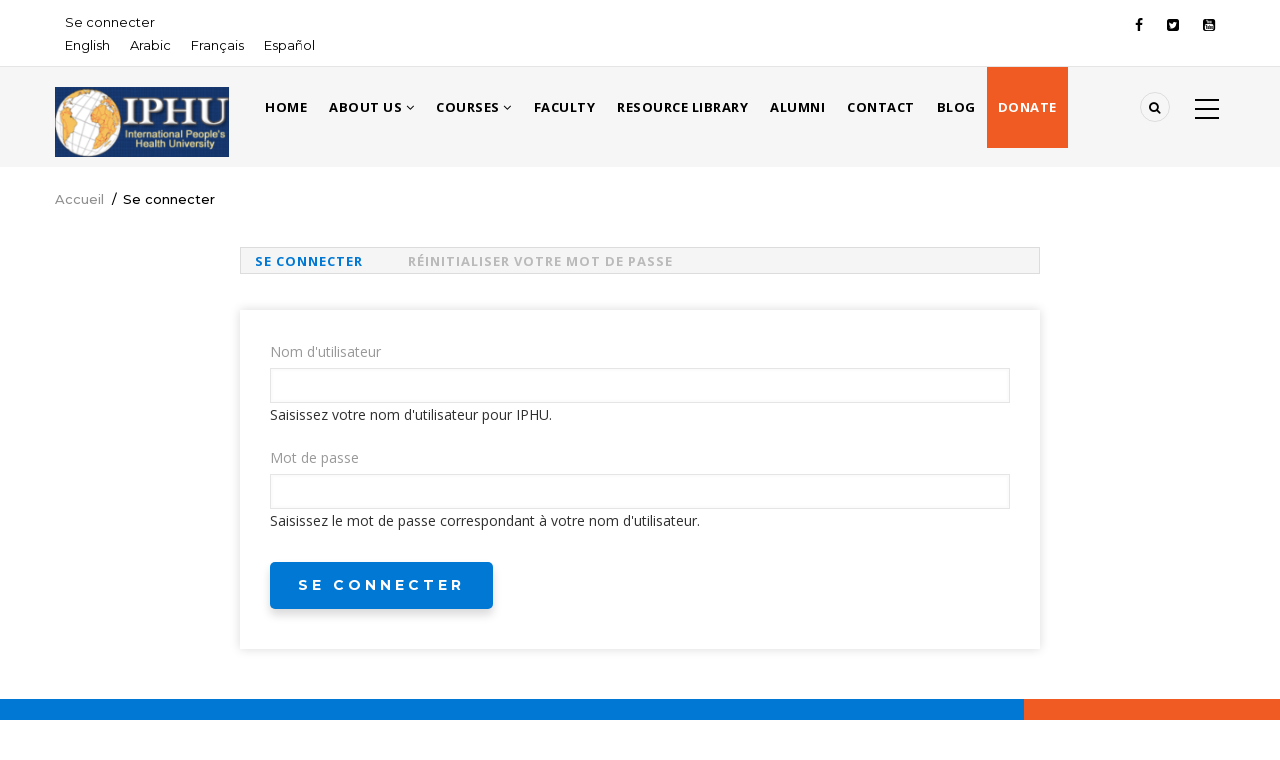

--- FILE ---
content_type: text/html; charset=UTF-8
request_url: https://deviphu.phmovement.org/fr/user/login
body_size: 6599
content:


<!-- THEME DEBUG -->
<!-- THEME HOOK: 'html' -->
<!-- FILE NAME SUGGESTIONS:
   * html--user--login.html.twig
   * html--user.html.twig
   x html.html.twig
-->
<!-- BEGIN OUTPUT from 'themes/gavias_kama/templates/page/html.html.twig' -->
<!DOCTYPE html>
<html lang="fr" dir="ltr" prefix="content: http://purl.org/rss/1.0/modules/content/  dc: http://purl.org/dc/terms/  foaf: http://xmlns.com/foaf/0.1/  og: http://ogp.me/ns#  rdfs: http://www.w3.org/2000/01/rdf-schema#  schema: http://schema.org/  sioc: http://rdfs.org/sioc/ns#  sioct: http://rdfs.org/sioc/types#  skos: http://www.w3.org/2004/02/skos/core#  xsd: http://www.w3.org/2001/XMLSchema# ">
  <head> 
    <meta charset="utf-8" />
<meta name="Generator" content="Drupal 9 (https://www.drupal.org)" />
<meta name="MobileOptimized" content="width" />
<meta name="HandheldFriendly" content="true" />
<meta name="viewport" content="width=device-width, initial-scale=1.0" />
<link rel="icon" href="/core/misc/favicon.ico" type="image/vnd.microsoft.icon" />

    
    <title>Se connecter | IPHU</title>
    <link rel="stylesheet" media="all" href="/core/modules/system/css/components/ajax-progress.module.css?rxsmmp" />
<link rel="stylesheet" media="all" href="/core/modules/system/css/components/align.module.css?rxsmmp" />
<link rel="stylesheet" media="all" href="/core/modules/system/css/components/autocomplete-loading.module.css?rxsmmp" />
<link rel="stylesheet" media="all" href="/core/modules/system/css/components/fieldgroup.module.css?rxsmmp" />
<link rel="stylesheet" media="all" href="/core/modules/system/css/components/container-inline.module.css?rxsmmp" />
<link rel="stylesheet" media="all" href="/core/modules/system/css/components/clearfix.module.css?rxsmmp" />
<link rel="stylesheet" media="all" href="/core/modules/system/css/components/details.module.css?rxsmmp" />
<link rel="stylesheet" media="all" href="/core/modules/system/css/components/hidden.module.css?rxsmmp" />
<link rel="stylesheet" media="all" href="/core/modules/system/css/components/item-list.module.css?rxsmmp" />
<link rel="stylesheet" media="all" href="/core/modules/system/css/components/js.module.css?rxsmmp" />
<link rel="stylesheet" media="all" href="/core/modules/system/css/components/nowrap.module.css?rxsmmp" />
<link rel="stylesheet" media="all" href="/core/modules/system/css/components/position-container.module.css?rxsmmp" />
<link rel="stylesheet" media="all" href="/core/modules/system/css/components/progress.module.css?rxsmmp" />
<link rel="stylesheet" media="all" href="/core/modules/system/css/components/reset-appearance.module.css?rxsmmp" />
<link rel="stylesheet" media="all" href="/core/modules/system/css/components/resize.module.css?rxsmmp" />
<link rel="stylesheet" media="all" href="/core/modules/system/css/components/sticky-header.module.css?rxsmmp" />
<link rel="stylesheet" media="all" href="/core/modules/system/css/components/system-status-counter.css?rxsmmp" />
<link rel="stylesheet" media="all" href="/core/modules/system/css/components/system-status-report-counters.css?rxsmmp" />
<link rel="stylesheet" media="all" href="/core/modules/system/css/components/system-status-report-general-info.css?rxsmmp" />
<link rel="stylesheet" media="all" href="/core/modules/system/css/components/tabledrag.module.css?rxsmmp" />
<link rel="stylesheet" media="all" href="/core/modules/system/css/components/tablesort.module.css?rxsmmp" />
<link rel="stylesheet" media="all" href="/core/modules/system/css/components/tree-child.module.css?rxsmmp" />
<link rel="stylesheet" media="all" href="/modules/gavias_slider/vendor/slick/slick.css?rxsmmp" />
<link rel="stylesheet" media="all" href="/modules/gavias_slider/vendor/slick/slick-theme.css?rxsmmp" />
<link rel="stylesheet" media="all" href="/modules/gavias_slider/vendor/ytplayer/css/jquery.mb.YTPlayer.min.css?rxsmmp" />
<link rel="stylesheet" media="all" href="/modules/gva_blockbuilder/assets/css/frontend.css?rxsmmp" />
<link rel="stylesheet" media="all" href="//fonts.googleapis.com/css?family=Montserrat:400,500,700" />
<link rel="stylesheet" media="all" href="//fonts.googleapis.com/css?family=Open+Sans:400,500,700" />
<link rel="stylesheet" media="all" href="/themes/gavias_kama/css/font-awesome.css?rxsmmp" />
<link rel="stylesheet" media="all" href="/themes/gavias_kama/css/icon.css?rxsmmp" />
<link rel="stylesheet" media="all" href="/themes/gavias_kama/vendor/owl-carousel/assets/owl.carousel.min.css?rxsmmp" />
<link rel="stylesheet" media="all" href="/themes/gavias_kama/vendor/owl-carousel/assets/owl.theme.default.min.css?rxsmmp" />
<link rel="stylesheet" media="all" href="/themes/gavias_kama/vendor/magnific/magnific-popup.css?rxsmmp" />
<link rel="stylesheet" media="all" href="/themes/gavias_kama/vendor/gallery/style.css?rxsmmp" />
<link rel="stylesheet" media="all" href="/themes/gavias_kama/css/template.css?rxsmmp" />
<link rel="stylesheet" media="all" href="/themes/gavias_kama/css/bootstrap.css?rxsmmp" />
<link rel="stylesheet" media="all" href="/themes/gavias_kama/css/custom.css?rxsmmp" />

    <script type="application/json" data-drupal-selector="drupal-settings-json">{"path":{"baseUrl":"\/","scriptPath":null,"pathPrefix":"fr\/","currentPath":"user\/login","currentPathIsAdmin":false,"isFront":false,"currentLanguage":"fr"},"pluralDelimiter":"\u0003","suppressDeprecationErrors":true,"gavias_blockbuilder":{"url_edit":"\/fr\/admin\/structure\/gavias_blockbuilder\/edit\/-----"},"ajaxTrustedUrl":{"form_action_p_pvdeGsVG5zNF_XLGPTvYSKCf43t8qZYSwcfZl2uzM":true,"\/fr\/search\/node":true},"layzy_load":"off","gavias_load_ajax_view":"\/fr\/custom\/gavias_hook\/ajax_view","user":{"uid":0,"permissionsHash":"a32cd2ab77e0062e50914615645ea4c929f958bebd479644eb1e825e3d9a853b"}}</script>
<script src="/core/assets/vendor/jquery/jquery.min.js?v=3.6.3"></script>
<script src="/sites/default/files/languages/fr_DSBdjsucwOpuQEX4vTSyxClms1lRVaxjcN7HB_9_mJM.js?rxsmmp"></script>
<script src="/core/misc/drupalSettingsLoader.js?v=9.5.10"></script>
<script src="/core/misc/drupal.js?v=9.5.10"></script>
<script src="/core/misc/drupal.init.js?v=9.5.10"></script>
<script src="/themes/gavias_kama/vendor/jquery-migrate.min.js?v=9.5.10"></script>
<script src="/themes/gavias_kama/js/bootstrap.js?v=9.5.10"></script>
<script src="/themes/gavias_kama/js/imagesloader.min.js?v=9.5.10"></script>
<script src="/themes/gavias_kama/vendor/jquery.easing.js?v=9.5.10"></script>
<script src="/themes/gavias_kama/vendor/owl-carousel/owl.carousel.js?v=9.5.10"></script>
<script src="/themes/gavias_kama/vendor/perfect-scrollbar.jquery.min.js?v=9.5.10"></script>
<script src="/themes/gavias_kama/js/sidebar-sticky.js?v=9.5.10"></script>
<script src="/themes/gavias_kama/vendor/waypoint.js?v=9.5.10"></script>
<script src="/themes/gavias_kama/vendor/jquery.appear.js?v=9.5.10"></script>
<script src="/themes/gavias_kama/vendor/count-to.js?v=9.5.10"></script>
<script src="/themes/gavias_kama/vendor/masonry.pkgd.min.js?v=9.5.10"></script>
<script src="/themes/gavias_kama/vendor/isotope.pkgd.min.js?v=9.5.10"></script>
<script src="/themes/gavias_kama/vendor/jpreloader.min.js?v=9.5.10"></script>
<script src="/themes/gavias_kama/vendor/jquery.unveil.js?v=9.5.10"></script>
<script src="/themes/gavias_kama/vendor/magnific/jquery.magnific-popup.min.js?v=9.5.10"></script>
<script src="/themes/gavias_kama/vendor/jquery.pjax.js?v=9.5.10"></script>
<script src="/themes/gavias_kama/js/main.js?v=9.5.10"></script>

    
    

    <link rel="stylesheet" href="https://test.phmovement.org/themes/gavias_kama/css/custom.css" media="screen" />
    <link rel="stylesheet" href="https://test.phmovement.org/themes/gavias_kama/css/update.css" media="screen" />
    
    

          <style class="customize"></style>
    
     

  </head>
    <body class="layout-no-sidebars not-preloader path-user">
    <a href="#main-content" class="visually-hidden focusable">
      Aller au contenu principal
    </a>
    
    

<!-- THEME DEBUG -->
<!-- THEME HOOK: 'off_canvas_page_wrapper' -->
<!-- BEGIN OUTPUT from 'core/modules/system/templates/off-canvas-page-wrapper.html.twig' -->
  <div class="dialog-off-canvas-main-canvas" data-off-canvas-main-canvas>
    

<!-- THEME DEBUG -->
<!-- THEME HOOK: 'page' -->
<!-- FILE NAME SUGGESTIONS:
   * page--user--login.html.twig
   * page--user.html.twig
   x page.html.twig
-->
<!-- BEGIN OUTPUT from 'themes/gavias_kama/templates/page/page.html.twig' -->
<div class="body-page">
	    	   <div class="drupal-message">
      <div class="content-inner">
         <a class="_close">x</a>
            

<!-- THEME DEBUG -->
<!-- THEME HOOK: 'region' -->
<!-- FILE NAME SUGGESTIONS:
   * region--drupal-message.html.twig
   x region.html.twig
-->
<!-- BEGIN OUTPUT from 'core/modules/system/templates/region.html.twig' -->
  <div>
    

<!-- THEME DEBUG -->
<!-- THEME HOOK: 'block' -->
<!-- FILE NAME SUGGESTIONS:
   * block--gavias-kama-messages.html.twig
   x block--system-messages-block.html.twig
   * block--system.html.twig
   * block.html.twig
-->
<!-- BEGIN OUTPUT from 'core/modules/system/templates/block--system-messages-block.html.twig' -->
<div data-drupal-messages-fallback class="hidden"></div>

<!-- END OUTPUT from 'core/modules/system/templates/block--system-messages-block.html.twig' -->


  </div>

<!-- END OUTPUT from 'core/modules/system/templates/region.html.twig' -->


         </div>
   </div>
    <header id="header" class="header-v3">
  
  <div class="topbar">
  <div class="container">
    <div class="row">
      
      <div class="topbar-left col-sm-6 col-xs-12 hidden-xs">
                  

<!-- THEME DEBUG -->
<!-- THEME HOOK: 'region' -->
<!-- FILE NAME SUGGESTIONS:
   * region--topbar.html.twig
   x region.html.twig
-->
<!-- BEGIN OUTPUT from 'core/modules/system/templates/region.html.twig' -->
  <div>
    

<!-- THEME DEBUG -->
<!-- THEME HOOK: 'block' -->
<!-- FILE NAME SUGGESTIONS:
   * block--useraccountmenu.html.twig
   * block--system-menu-block--account.html.twig
   x block--system-menu-block.html.twig
   * block--system.html.twig
   * block.html.twig
-->
<!-- BEGIN OUTPUT from 'themes/gavias_kama/templates/block/block--system-menu-block.html.twig' -->
<nav role="navigation" aria-labelledby="block-useraccountmenu-menu" id="block-useraccountmenu" class="block block-menu navigation menu--account">
          
  
  <h2  class="visually-hidden block-title" id="block-useraccountmenu-menu"><span>User account menu</span></h2>
  
  <div class="block-content">
                 

<!-- THEME DEBUG -->
<!-- THEME HOOK: 'menu__account' -->
<!-- FILE NAME SUGGESTIONS:
   * menu--account.html.twig
   x menu.html.twig
-->
<!-- BEGIN OUTPUT from 'themes/gavias_kama/templates/navigation/menu.html.twig' -->

              <ul class="gva_menu">
        
            <li  class="menu-item">
        <a href="/fr/user/login" data-drupal-link-system-path="user/login" class="is-active">Se connecter</a>
        
      </li>
        </ul>
  


<!-- END OUTPUT from 'themes/gavias_kama/templates/navigation/menu.html.twig' -->


        </div>  
</nav>

<!-- END OUTPUT from 'themes/gavias_kama/templates/block/block--system-menu-block.html.twig' -->



<!-- THEME DEBUG -->
<!-- THEME HOOK: 'block' -->
<!-- FILE NAME SUGGESTIONS:
   * block--languageswitcher.html.twig
   * block--language-block--language-interface.html.twig
   * block--language-block.html.twig
   * block--language.html.twig
   x block.html.twig
-->
<!-- BEGIN OUTPUT from 'themes/gavias_kama/templates/block/block.html.twig' -->
<div class="language-switcher-language-url block block-language block-language-blocklanguage-interface no-title" id="block-languageswitcher" role="navigation">
  
    
      <div class="content block-content">
      

<!-- THEME DEBUG -->
<!-- THEME HOOK: 'links__language_block' -->
<!-- FILE NAME SUGGESTIONS:
   * links--language-block.html.twig
   x links.html.twig
-->
<!-- BEGIN OUTPUT from 'themes/gavias_kama/templates/navigation/links.html.twig' -->
<ul class="links"><li hreflang="en" data-drupal-link-system-path="user/login" class="en"><a href="/user/login" class="language-link" hreflang="en" data-drupal-link-system-path="user/login">English</a></li><li hreflang="ar" data-drupal-link-system-path="user/login" class="ar"><a href="/ar/user/login" class="language-link" hreflang="ar" data-drupal-link-system-path="user/login">Arabic</a></li><li hreflang="fr" data-drupal-link-system-path="user/login" class="fr is-active"><a href="/fr/user/login" class="language-link is-active" hreflang="fr" data-drupal-link-system-path="user/login">Français</a></li><li hreflang="es" data-drupal-link-system-path="user/login" class="es"><a href="/es/user/login" class="language-link" hreflang="es" data-drupal-link-system-path="user/login">Español</a></li></ul>
<!-- END OUTPUT from 'themes/gavias_kama/templates/navigation/links.html.twig' -->


    </div>
  </div>

<!-- END OUTPUT from 'themes/gavias_kama/templates/block/block.html.twig' -->


  </div>

<!-- END OUTPUT from 'core/modules/system/templates/region.html.twig' -->


              </div>

      <div class="topbar-right col-sm-6 col-xs-12">
        <div class="social-list">

                      <a href="https://www.facebook.com/peopleshealthmovement/"><i class="fa fa-facebook"></i></a>
           
                      <a href="https://twitter.com/phmglobal"><i class="fa fa-twitter-square"></i></a>
           
           
           
           
           
           
           
                      <a href="https://www.youtube.com/channel/UC7XdHhP7awq-isx8Qs9QytA"><i class="fa fa-youtube-square"></i></a>
           
            
            
        </div>  
      </div>
    </div>
  </div>  
</div>

    <div class="header-bottom ">
      <div class="main-menu">
        <div class="container">
           <div class="row">
              <div class="col-lg-2 col-md-2 col-xs-5">
                                  

<!-- THEME DEBUG -->
<!-- THEME HOOK: 'region' -->
<!-- FILE NAME SUGGESTIONS:
   * region--branding.html.twig
   x region.html.twig
-->
<!-- BEGIN OUTPUT from 'core/modules/system/templates/region.html.twig' -->
  <div>
    

<!-- THEME DEBUG -->
<!-- THEME HOOK: 'block' -->
<!-- FILE NAME SUGGESTIONS:
   * block--gavias-kama-branding.html.twig
   x block--system-branding-block.html.twig
   * block--system.html.twig
   * block.html.twig
-->
<!-- BEGIN OUTPUT from 'themes/gavias_kama/templates/block/block--system-branding-block.html.twig' -->
<div id="block-gavias-kama-branding" class="clearfix site-branding block block-system block-system-branding-block no-title">
  
    
        <a href="/fr" title="Accueil" rel="home" class="site-branding-logo">
               <img src="/themes/gavias_kama/logo.png" alt="Accueil" />
        
    </a>
    </div>

<!-- END OUTPUT from 'themes/gavias_kama/templates/block/block--system-branding-block.html.twig' -->


  </div>

<!-- END OUTPUT from 'core/modules/system/templates/region.html.twig' -->


                    
              </div>
              <div class="col-lg-10 col-md-10 col-xs-7 area-main-menu">
                <div class="area-inner menu-hover">
                  <div class="gva-offcanvas-inner">
                    <div class="close-offcanvas hidden-lg hidden-md"><a><i class="fa fa-times"></i></a></div>
                                          

<!-- THEME DEBUG -->
<!-- THEME HOOK: 'region' -->
<!-- FILE NAME SUGGESTIONS:
   * region--main-menu.html.twig
   x region.html.twig
-->
<!-- BEGIN OUTPUT from 'core/modules/system/templates/region.html.twig' -->
  <div>
    

<!-- THEME DEBUG -->
<!-- THEME HOOK: 'block' -->
<!-- FILE NAME SUGGESTIONS:
   * block--gavias-kama-main-menu.html.twig
   * block--system-menu-block--main.html.twig
   x block--system-menu-block.html.twig
   * block--system.html.twig
   * block.html.twig
-->
<!-- BEGIN OUTPUT from 'themes/gavias_kama/templates/block/block--system-menu-block.html.twig' -->
<nav role="navigation" aria-labelledby="block-gavias-kama-main-menu-menu" id="block-gavias-kama-main-menu" class="block block-menu navigation menu--main">
          
  
  <h2  class="visually-hidden block-title" id="block-gavias-kama-main-menu-menu"><span>Main navigation</span></h2>
  
  <div class="block-content">
                 

<!-- THEME DEBUG -->
<!-- THEME HOOK: 'menu__main' -->
<!-- FILE NAME SUGGESTIONS:
   x menu--main.html.twig
   x menu--main.html.twig
   * menu.html.twig
-->
<!-- BEGIN OUTPUT from 'themes/gavias_kama/templates/navigation/menu--main.html.twig' -->

<div class="gva-navigation">

              <ul class="clearfix gva_menu gva_menu_main">
                                      <li  class="menu-item ">
        <a href="/index.php/fr">
                    Home
            
        </a>
          
              </li>
                                  <li  class="menu-item menu-item--expanded ">
        <a href="/index.php/fr/node/70">
                    About Us
                      <span class="icaret nav-plus nav-minus fa fa-angle-down"></span>
            
        </a>
          
                                <ul class="menu sub-menu">
                                      <li  class="menu-item">
        <a href="/index.php/fr/node/152">
                    Development and Evaluation
            
        </a>
          
              </li>
                                  <li  class="menu-item">
        <a href="/index.php/fr/node/153">
                    The Vision
            
        </a>
          
              </li>
                                  <li  class="menu-item">
        <a href="/index.php/fr/node/151">
                    The struggle for health
            
        </a>
          
              </li>
                                  <li  class="menu-item">
        <a href="/index.php/fr/node/154">
                    Values, policies and protocols
            
        </a>
          
              </li>
        </ul>
  
              </li>
                                  <li  class="menu-item menu-item--expanded ">
        <a href="/index.php/fr/node/201">
                    Courses
                      <span class="icaret nav-plus nav-minus fa fa-angle-down"></span>
            
        </a>
          
                                <ul class="menu sub-menu">
                                      <li  class="menu-item">
        <a href="/index.php/fr/scheduled-courses">
                    Scheduled Courses
            
        </a>
          
              </li>
                                  <li  class="menu-item">
        <a href="/index.php/fr/previous-courses">
                    Past courses
            
        </a>
          
              </li>
                                  <li  class="menu-item">
        <a href="/index.php/fr/courses-mooted">
                    Courses mooted
            
        </a>
          
              </li>
                                  <li  class="menu-item">
        <a href="/index.php/fr/taxonomy/term/2">
                    Course Announcements
            
        </a>
          
              </li>
        </ul>
  
              </li>
                                  <li  class="menu-item ">
        <a href="/index.php/fr/faculty">
                    Faculty
            
        </a>
          
              </li>
                                  <li  class="menu-item ">
        <a href="https://deviphu.phmovement.org/under-construction">
                    Resource library
            
        </a>
          
              </li>
                                  <li  class="menu-item ">
        <a href="https://deviphu.phmovement.org/under-construction">
                    Alumni
            
        </a>
          
              </li>
                                  <li  class="menu-item ">
        <a href="/index.php/fr/contact">
                    Contact
            
        </a>
          
              </li>
                                  <li  class="menu-item ">
        <a href="https://deviphu.phmovement.org/under-construction">
                    Blog
            
        </a>
          
              </li>
                                  <li  class="menu-item donate">
        <a href="https://vivasalud.koalect.com/en-GB/p/people-s-health-movement/step-1">
                    Donate
            
        </a>
          
              </li>
        </ul>
  

</div>

<!-- END OUTPUT from 'themes/gavias_kama/templates/navigation/menu--main.html.twig' -->


        </div>  
</nav>

<!-- END OUTPUT from 'themes/gavias_kama/templates/block/block--system-menu-block.html.twig' -->


  </div>

<!-- END OUTPUT from 'core/modules/system/templates/region.html.twig' -->


                      
                                      </div>
                  
                  <div id="menu-bar" class="menu-bar mobile hidden-lg hidden-md">
                    <span class="one"></span>
                    <span class="two"></span>
                    <span class="three"></span>
                  </div>

                                      <div class="menu-another hidden-xs hidden-sm">
                      <div id="menu-bar-another" class="menu-bar">
                        <span class="one"></span>
                        <span class="two"></span>
                        <span class="three"></span>
                      </div>
                      <div class="content-inner">
                        

<!-- THEME DEBUG -->
<!-- THEME HOOK: 'region' -->
<!-- FILE NAME SUGGESTIONS:
   * region--menu-another.html.twig
   x region.html.twig
-->
<!-- BEGIN OUTPUT from 'core/modules/system/templates/region.html.twig' -->
  <div>
    

<!-- THEME DEBUG -->
<!-- THEME HOOK: 'block' -->
<!-- FILE NAME SUGGESTIONS:
   * block--menusecond-2.html.twig
   * block--system-menu-block--menu-second.html.twig
   x block--system-menu-block.html.twig
   * block--system.html.twig
   * block.html.twig
-->
<!-- BEGIN OUTPUT from 'themes/gavias_kama/templates/block/block--system-menu-block.html.twig' -->
<nav role="navigation" aria-labelledby="block-menusecond-2-menu" id="block-menusecond-2" class="block block-menu navigation menu--menu-second">
          
  
  <h2  class="visually-hidden block-title" id="block-menusecond-2-menu"><span>Menu second</span></h2>
  
  <div class="block-content">
                 

<!-- THEME DEBUG -->
<!-- THEME HOOK: 'menu__menu_second' -->
<!-- FILE NAME SUGGESTIONS:
   x menu--menu-second.html.twig
   x menu--menu-second.html.twig
   * menu.html.twig
-->
<!-- BEGIN OUTPUT from 'themes/gavias_kama/templates/navigation/menu--menu-second.html.twig' -->

<div class="gva-navigation">

              <ul class="gva_menu gva_menu_main">
                                      <li  class="menu-item">
        <a href="/fr/videos">
                    Videos
            
        </a>
          
              </li>
                                  <li  class="menu-item">
        <a href="/fr/gallery">
                    Gallery
            
        </a>
          
              </li>
        </ul>
  

</div>

<!-- END OUTPUT from 'themes/gavias_kama/templates/navigation/menu--menu-second.html.twig' -->


        </div>  
</nav>

<!-- END OUTPUT from 'themes/gavias_kama/templates/block/block--system-menu-block.html.twig' -->


  </div>

<!-- END OUTPUT from 'core/modules/system/templates/region.html.twig' -->


                      </div>
                    </div>  
                  
                                      <div class="gva-search-region search-region">
                      <span class="icon"><i class="fa fa-search"></i></span>
                      <div class="search-content">
                        <a class="close"><i class="fa fa-times"></i></a> 
                        <div class="content-inner"> 
                          

<!-- THEME DEBUG -->
<!-- THEME HOOK: 'region' -->
<!-- FILE NAME SUGGESTIONS:
   * region--search.html.twig
   x region.html.twig
-->
<!-- BEGIN OUTPUT from 'core/modules/system/templates/region.html.twig' -->
  <div>
    

<!-- THEME DEBUG -->
<!-- THEME HOOK: 'block' -->
<!-- FILE NAME SUGGESTIONS:
   * block--gavias-kama-search.html.twig
   x block--search-form-block.html.twig
   * block--search.html.twig
   * block.html.twig
-->
<!-- BEGIN OUTPUT from 'themes/gavias_kama/templates/block/block--search-form-block.html.twig' -->
<div class="search-block-form block block-search container-inline" data-drupal-selector="search-block-form" id="block-gavias-kama-search" role="search">
  
    
      

<!-- THEME DEBUG -->
<!-- THEME HOOK: 'form' -->
<!-- FILE NAME SUGGESTIONS:
   x form--search-block-form.html.twig
   * form.html.twig
-->
<!-- BEGIN OUTPUT from 'themes/gavias_kama/templates/block/form--search-block-form.html.twig' -->
<form action="/fr/search/node" method="get" id="search-block-form" accept-charset="UTF-8" class="search-form search-block-form">
  

<!-- THEME DEBUG -->
<!-- THEME HOOK: 'form_element' -->
<!-- BEGIN OUTPUT from 'core/modules/system/templates/form-element.html.twig' -->
<div class="js-form-item form-item js-form-type-search form-item-keys js-form-item-keys form-no-label">
      

<!-- THEME DEBUG -->
<!-- THEME HOOK: 'form_element_label' -->
<!-- BEGIN OUTPUT from 'core/modules/system/templates/form-element-label.html.twig' -->
<label for="edit-keys" class="visually-hidden">Rechercher</label>
<!-- END OUTPUT from 'core/modules/system/templates/form-element-label.html.twig' -->


        

<!-- THEME DEBUG -->
<!-- THEME HOOK: 'input__search' -->
<!-- FILE NAME SUGGESTIONS:
   * input--search.html.twig
   x input.html.twig
-->
<!-- BEGIN OUTPUT from 'core/modules/system/templates/input.html.twig' -->
<input title="Saisir les termes à rechercher." data-drupal-selector="edit-keys" type="search" id="edit-keys" name="keys" value="" size="15" maxlength="128" class="form-search" />

<!-- END OUTPUT from 'core/modules/system/templates/input.html.twig' -->


        </div>

<!-- END OUTPUT from 'core/modules/system/templates/form-element.html.twig' -->



<!-- THEME DEBUG -->
<!-- THEME HOOK: 'container' -->
<!-- BEGIN OUTPUT from 'core/modules/system/templates/container.html.twig' -->
<div data-drupal-selector="edit-actions" class="form-actions js-form-wrapper form-wrapper" id="edit-actions">

<!-- THEME DEBUG -->
<!-- THEME HOOK: 'input__submit' -->
<!-- FILE NAME SUGGESTIONS:
   * input--submit.html.twig
   x input.html.twig
-->
<!-- BEGIN OUTPUT from 'core/modules/system/templates/input.html.twig' -->
<input class="search-form__submit button js-form-submit form-submit" data-drupal-selector="edit-submit" type="submit" id="edit-submit" value="Rechercher" />

<!-- END OUTPUT from 'core/modules/system/templates/input.html.twig' -->

</div>

<!-- END OUTPUT from 'core/modules/system/templates/container.html.twig' -->


</form>

<!-- END OUTPUT from 'themes/gavias_kama/templates/block/form--search-block-form.html.twig' -->


  </div>

<!-- END OUTPUT from 'themes/gavias_kama/templates/block/block--search-form-block.html.twig' -->


  </div>

<!-- END OUTPUT from 'core/modules/system/templates/region.html.twig' -->


                        </div>
                      </div>  
                    </div>
                                   
                </div>   
              </div>
           </div>
        </div>
      </div>
    </div>
   
</header>
	
     <div class="breadcrumbs">
    

<!-- THEME DEBUG -->
<!-- THEME HOOK: 'region' -->
<!-- FILE NAME SUGGESTIONS:
   * region--breadcrumbs.html.twig
   x region.html.twig
-->
<!-- BEGIN OUTPUT from 'core/modules/system/templates/region.html.twig' -->
  <div>
    

<!-- THEME DEBUG -->
<!-- THEME HOOK: 'block' -->
<!-- FILE NAME SUGGESTIONS:
   * block--gavias-kama-breadcrumbs.html.twig
   x block--system-breadcrumb-block.html.twig
   * block--system.html.twig
   * block.html.twig
-->
<!-- BEGIN OUTPUT from 'themes/gavias_kama/templates/block/block--system-breadcrumb-block.html.twig' -->

<div class="breadcrumb-content-inner">
  <div id="block-gavias-kama-breadcrumbs" class="text-dark block gva-block-breadcrumb block-system block-system-breadcrumb-block no-title">
    <div class="breadcrumb-style" style="background-color: #FFF;background-position: center top;background-repeat: no-repeat;">
      <div class="container">
        <div class="content-inner">
          <h2 class="page-title hidden"> </h2>
           
                      
                      <div class="">
              <div class="content block-content">
                

<!-- THEME DEBUG -->
<!-- THEME HOOK: 'breadcrumb' -->
<!-- BEGIN OUTPUT from 'themes/gavias_kama/templates/navigation/breadcrumb.html.twig' -->
  <nav class="breadcrumb" role="navigation">
    <h2 id="system-breadcrumb" class="visually-hidden">Fil d'Ariane</h2>
    <ol>
      
                <li>
                  <a href="/fr">Accueil</a>
                          <span>&nbsp;/&nbsp;</span>
          
      </li>
                <li>
                  
                  
      </li>
                <li>
                  Se connecter
                  
      </li>
        </ol>
  </nav>

<!-- END OUTPUT from 'themes/gavias_kama/templates/navigation/breadcrumb.html.twig' -->


              </div>
            </div>  
                  </div>  
      </div>
    </div>
  </div>     
</div>

<!-- END OUTPUT from 'themes/gavias_kama/templates/block/block--system-breadcrumb-block.html.twig' -->


  </div>

<!-- END OUTPUT from 'core/modules/system/templates/region.html.twig' -->

  
  </div>

 

  <div class="help show">
    <div class="container">
      <div class="control-panel"><i class="fa fa-cogs"></i></div>
      <div class="content-inner">
        

<!-- THEME DEBUG -->
<!-- THEME HOOK: 'region' -->
<!-- FILE NAME SUGGESTIONS:
   * region--help.html.twig
   x region.html.twig
-->
<!-- BEGIN OUTPUT from 'core/modules/system/templates/region.html.twig' -->
  <div>
    

<!-- THEME DEBUG -->
<!-- THEME HOOK: 'block' -->
<!-- FILE NAME SUGGESTIONS:
   * block--gavias-kama-local-tasks.html.twig
   * block--local-tasks-block.html.twig
   * block--core.html.twig
   x block.html.twig
-->
<!-- BEGIN OUTPUT from 'themes/gavias_kama/templates/block/block.html.twig' -->
<div id="block-gavias-kama-local-tasks" class="block block-core block-local-tasks-block no-title">
  
    
      <div class="content block-content">
      

<!-- THEME DEBUG -->
<!-- THEME HOOK: 'menu_local_tasks' -->
<!-- BEGIN OUTPUT from 'themes/gavias_kama/templates/navigation/menu-local-tasks.html.twig' -->
  <h2 class="visually-hidden">Onglets principaux</h2>
  <ul class="tabs primary nav-tabs drupal-tabs">

<!-- THEME DEBUG -->
<!-- THEME HOOK: 'menu_local_task' -->
<!-- BEGIN OUTPUT from 'themes/gavias_kama/templates/navigation/menu-local-task.html.twig' -->
<li class="is-active"><a href="/fr/user/login" data-drupal-link-system-path="user/login" class="is-active">Se connecter<span class="visually-hidden">(onglet actif)</span></a></li>

<!-- END OUTPUT from 'themes/gavias_kama/templates/navigation/menu-local-task.html.twig' -->



<!-- THEME DEBUG -->
<!-- THEME HOOK: 'menu_local_task' -->
<!-- BEGIN OUTPUT from 'themes/gavias_kama/templates/navigation/menu-local-task.html.twig' -->
<li><a href="/fr/user/password" data-drupal-link-system-path="user/password">Réinitialiser votre mot de passe</a></li>

<!-- END OUTPUT from 'themes/gavias_kama/templates/navigation/menu-local-task.html.twig' -->

</ul>

<!-- END OUTPUT from 'themes/gavias_kama/templates/navigation/menu-local-tasks.html.twig' -->


    </div>
  </div>

<!-- END OUTPUT from 'themes/gavias_kama/templates/block/block.html.twig' -->


  </div>

<!-- END OUTPUT from 'core/modules/system/templates/region.html.twig' -->


      </div>
    </div>
  </div>

<div class="clearfix"></div>


<div class="clearfix"></div>

	<div role="main" class="main main-page">	
		<div id="content" class="content content-full">
			<div class="container">	
				
<div class="content-main-inner">
	<div class="row">
		
				 

		<div id="page-main-content" class="main-content col-md-12 col-xs-12">

			<div class="main-content-inner">
				
				
									<div class="content-main">
						

<!-- THEME DEBUG -->
<!-- THEME HOOK: 'region' -->
<!-- FILE NAME SUGGESTIONS:
   * region--content.html.twig
   x region.html.twig
-->
<!-- BEGIN OUTPUT from 'core/modules/system/templates/region.html.twig' -->
  <div>
    

<!-- THEME DEBUG -->
<!-- THEME HOOK: 'block' -->
<!-- FILE NAME SUGGESTIONS:
   * block--gavias-kama-content.html.twig
   * block--system-main-block.html.twig
   * block--system.html.twig
   x block.html.twig
-->
<!-- BEGIN OUTPUT from 'themes/gavias_kama/templates/block/block.html.twig' -->
<div id="block-gavias-kama-content" class="block block-system block-system-main-block no-title">
  
    
      <div class="content block-content">
      

<!-- THEME DEBUG -->
<!-- THEME HOOK: 'form' -->
<!-- BEGIN OUTPUT from 'core/modules/system/templates/form.html.twig' -->
<form class="user-login-form" data-drupal-selector="user-login-form" action="/fr/user/login" method="post" id="user-login-form" accept-charset="UTF-8">
  

<!-- THEME DEBUG -->
<!-- THEME HOOK: 'form_element' -->
<!-- BEGIN OUTPUT from 'core/modules/system/templates/form-element.html.twig' -->
<div class="js-form-item form-item js-form-type-textfield form-item-name js-form-item-name">
      

<!-- THEME DEBUG -->
<!-- THEME HOOK: 'form_element_label' -->
<!-- BEGIN OUTPUT from 'core/modules/system/templates/form-element-label.html.twig' -->
<label for="edit-name" class="js-form-required form-required">Nom d'utilisateur</label>
<!-- END OUTPUT from 'core/modules/system/templates/form-element-label.html.twig' -->


        

<!-- THEME DEBUG -->
<!-- THEME HOOK: 'input__textfield' -->
<!-- FILE NAME SUGGESTIONS:
   * input--textfield.html.twig
   x input.html.twig
-->
<!-- BEGIN OUTPUT from 'core/modules/system/templates/input.html.twig' -->
<input autocorrect="none" autocapitalize="none" spellcheck="false" autofocus="autofocus" data-drupal-selector="edit-name" aria-describedby="edit-name--description" type="text" id="edit-name" name="name" value="" size="60" maxlength="60" class="form-text required" required="required" aria-required="true" />

<!-- END OUTPUT from 'core/modules/system/templates/input.html.twig' -->


            <div id="edit-name--description" class="description">
      Saisissez votre nom d'utilisateur pour IPHU.
    </div>
  </div>

<!-- END OUTPUT from 'core/modules/system/templates/form-element.html.twig' -->



<!-- THEME DEBUG -->
<!-- THEME HOOK: 'form_element' -->
<!-- BEGIN OUTPUT from 'core/modules/system/templates/form-element.html.twig' -->
<div class="js-form-item form-item js-form-type-password form-item-pass js-form-item-pass">
      

<!-- THEME DEBUG -->
<!-- THEME HOOK: 'form_element_label' -->
<!-- BEGIN OUTPUT from 'core/modules/system/templates/form-element-label.html.twig' -->
<label for="edit-pass" class="js-form-required form-required">Mot de passe</label>
<!-- END OUTPUT from 'core/modules/system/templates/form-element-label.html.twig' -->


        

<!-- THEME DEBUG -->
<!-- THEME HOOK: 'input__password' -->
<!-- FILE NAME SUGGESTIONS:
   * input--password.html.twig
   x input.html.twig
-->
<!-- BEGIN OUTPUT from 'core/modules/system/templates/input.html.twig' -->
<input data-drupal-selector="edit-pass" aria-describedby="edit-pass--description" type="password" id="edit-pass" name="pass" size="60" maxlength="128" class="form-text required" required="required" aria-required="true" />

<!-- END OUTPUT from 'core/modules/system/templates/input.html.twig' -->


            <div id="edit-pass--description" class="description">
      Saisissez le mot de passe correspondant à votre nom d'utilisateur.
    </div>
  </div>

<!-- END OUTPUT from 'core/modules/system/templates/form-element.html.twig' -->



<!-- THEME DEBUG -->
<!-- THEME HOOK: 'input__hidden' -->
<!-- FILE NAME SUGGESTIONS:
   * input--hidden.html.twig
   x input.html.twig
-->
<!-- BEGIN OUTPUT from 'core/modules/system/templates/input.html.twig' -->
<input autocomplete="off" data-drupal-selector="form-nekpo90yvzvqnxig7tbwlvmpdvmhxd2x854gfzpjxwm" type="hidden" name="form_build_id" value="form-NEkpO90YvZvqNXIG7tBwLvmpDVMHxD2x854GfzpjXwM" />

<!-- END OUTPUT from 'core/modules/system/templates/input.html.twig' -->



<!-- THEME DEBUG -->
<!-- THEME HOOK: 'input__hidden' -->
<!-- FILE NAME SUGGESTIONS:
   * input--hidden.html.twig
   x input.html.twig
-->
<!-- BEGIN OUTPUT from 'core/modules/system/templates/input.html.twig' -->
<input data-drupal-selector="edit-user-login-form" type="hidden" name="form_id" value="user_login_form" />

<!-- END OUTPUT from 'core/modules/system/templates/input.html.twig' -->



<!-- THEME DEBUG -->
<!-- THEME HOOK: 'container' -->
<!-- BEGIN OUTPUT from 'core/modules/system/templates/container.html.twig' -->
<div data-drupal-selector="edit-actions" class="form-actions js-form-wrapper form-wrapper" id="edit-actions">

<!-- THEME DEBUG -->
<!-- THEME HOOK: 'input__submit' -->
<!-- FILE NAME SUGGESTIONS:
   * input--submit.html.twig
   x input.html.twig
-->
<!-- BEGIN OUTPUT from 'core/modules/system/templates/input.html.twig' -->
<input data-drupal-selector="edit-submit" type="submit" id="edit-submit" name="op" value="Se connecter" class="button js-form-submit form-submit" />

<!-- END OUTPUT from 'core/modules/system/templates/input.html.twig' -->

</div>

<!-- END OUTPUT from 'core/modules/system/templates/container.html.twig' -->


</form>

<!-- END OUTPUT from 'core/modules/system/templates/form.html.twig' -->


    </div>
  </div>

<!-- END OUTPUT from 'themes/gavias_kama/templates/block/block.html.twig' -->


  </div>

<!-- END OUTPUT from 'core/modules/system/templates/region.html.twig' -->


					</div>
				
							</div>

		</div>

		<!-- Sidebar Left -->
				<!-- End Sidebar Left -->

		<!-- Sidebar Right -->
				<!-- End Sidebar Right -->
		
	</div>
</div>


			</div>
		</div>			
	</div>

	

	 
	<div class="footer-top">
<div class="site-footer grid-container grid-parent">
<a href="https://phmovement.org/phm-exchange-network-peoples-health-movement-exchange/" class="join-our-list-footer-link" style="color:#ffffff">Join Our List</a>
<a href="https://phmovement.org/donate-to-phm" target="_blank" class="donate-footer-link" style="color:#ffffff">Donate</a>
</div>

<footer id="footer" class="footer">
     
     
   <div class="footer-center">
      <div class="container">      
         <div class="row">
                          
                
              
                
              
                
              
                 

              
                            
              
              
              
                       </div>   
      </div>
   </div>   
  
  
      <div class="copyright">
      <div class="container">
        <div class="copyright-inner">
            

<!-- THEME DEBUG -->
<!-- THEME HOOK: 'region' -->
<!-- FILE NAME SUGGESTIONS:
   * region--copyright.html.twig
   x region.html.twig
-->
<!-- BEGIN OUTPUT from 'core/modules/system/templates/region.html.twig' -->
  <div>
    

<!-- THEME DEBUG -->
<!-- THEME HOOK: 'block' -->
<!-- FILE NAME SUGGESTIONS:
   * block--gavias-kama-copyright.html.twig
   * block--block-content--61f17841-749f-436d-9799-1dfeefd7ad43.html.twig
   * block--block-content.html.twig
   * block--block-content.html.twig
   x block.html.twig
-->
<!-- BEGIN OUTPUT from 'themes/gavias_kama/templates/block/block.html.twig' -->
<div id="block-gavias-kama-copyright" class="block block-block-content block-block-content61f17841-749f-436d-9799-1dfeefd7ad43 no-title">
  
    
      <div class="content block-content">
      

<!-- THEME DEBUG -->
<!-- THEME HOOK: 'field' -->
<!-- FILE NAME SUGGESTIONS:
   * field--block-content--body--basic.html.twig
   * field--block-content--body.html.twig
   * field--block-content--basic.html.twig
   * field--body.html.twig
   * field--text-with-summary.html.twig
   x field.html.twig
-->
<!-- BEGIN OUTPUT from 'themes/gavias_kama/templates/fields/field.html.twig' -->

            <div class="field field--name-body field--type-text-with-summary field--label-hidden field__item"><div class="text-center">
© Copyright <a href="https://phmovement.org/">PEOPLE’S HEALTH MOVEMENT</a> 2022. All Rights Reserved. 
</div>
</div>
      
<!-- END OUTPUT from 'themes/gavias_kama/templates/fields/field.html.twig' -->


    </div>
  </div>

<!-- END OUTPUT from 'themes/gavias_kama/templates/block/block.html.twig' -->


  </div>

<!-- END OUTPUT from 'core/modules/system/templates/region.html.twig' -->


        </div>   
      </div>   
   </div>
  <div class="return-top default hidden-xs"><i class="fa fa-angle-up"></i></div>
 <div id="gva-popup-ajax" class="clearfix"><div class="pajax-content"><a href="javascript:void(0);" class="btn-close"><i class="fa fa-times"></i></a><div class="gva-popup-ajax-content clearfix"></div></div></div>
</footer>


	
</div>


<!-- END OUTPUT from 'themes/gavias_kama/templates/page/page.html.twig' -->


  </div>

<!-- END OUTPUT from 'core/modules/system/templates/off-canvas-page-wrapper.html.twig' -->


    
    <script src="/modules/gavias_slider/vendor/jquery-migrate.min.js?v=1.x"></script>
<script src="/modules/gavias_slider/vendor/slick/slick.js?v=1.x"></script>
<script src="/modules/gavias_slider/vendor/ytplayer/js/jquery.mb.YTPlayer.min.js?v=1.x"></script>
<script src="/modules/gavias_slider/vendor/main.js?v=1.x"></script>
<script src="/themes/gavias_kama/vendor/gallery/jquery.mobile.customized.min.js?v=9.5.10"></script>
<script src="/themes/gavias_kama/vendor/gallery/jquery.easing.1.3.js?v=9.5.10"></script>
<script src="/themes/gavias_kama/vendor/gallery/camera.js?v=9.5.10"></script>
<script src="/themes/gavias_kama/vendor/gallery/main.js?v=9.5.10"></script>
<script src="/modules/gva_blockbuilder/vendor/skrollr.min.js?v=1.x"></script>
<script src="/modules/gva_blockbuilder/vendor/main.js?v=1.x"></script>

      </body>
</html>

<!-- END OUTPUT from 'themes/gavias_kama/templates/page/html.html.twig' -->



--- FILE ---
content_type: text/css
request_url: https://deviphu.phmovement.org/themes/gavias_kama/css/template.css?rxsmmp
body_size: 28617
content:
/****/
body {
  overflow-x: hidden;
}

a:hover, a:focus, a:active {
  -webkit-transition: all 0.35s;
  -o-transition: all 0.35s;
  transition: all 0.35s;
  -moz-transition: all 0.35s;
  -ms-transition: all 0.35s;
  outline: none !important;
}

img {
  border: 0;
  vertical-align: top;
  max-width: 100%;
  height: auto;
}

.video-responsive {
  height: 0;
  padding-top: 0;
  padding-bottom: 56.25%;
  position: relative;
  overflow: hidden;
}
.video-responsive embed, .video-responsive iframe, .video-responsive object, .video-responsive video {
  top: 0;
  left: 0;
  width: 100%;
  height: 100%;
  position: absolute;
}

iframe {
  width: 100%;
  max-width: 100%;
}

.body-page input[type="text"],
.body-page input[type="tel"],
.body-page input[type="password"],
.body-page input[type="email"],
.body-page textarea, .body-page select {
  background-color: #fff;
  -webkit-box-shadow: 0 0 2px 2px rgba(0, 0, 0, 0.02) inset;
  box-shadow: 0 0 2px 2px rgba(0, 0, 0, 0.02) inset;
  border: 1px solid rgba(0, 0, 0, 0.1);
  padding: 5px 10px;
}
.body-page input[type="text"]:focus, .body-page input[type="text"]:active, .body-page input[type="text"]:hover,
.body-page input[type="tel"]:focus,
.body-page input[type="tel"]:active,
.body-page input[type="tel"]:hover,
.body-page input[type="password"]:focus,
.body-page input[type="password"]:active,
.body-page input[type="password"]:hover,
.body-page input[type="email"]:focus,
.body-page input[type="email"]:active,
.body-page input[type="email"]:hover,
.body-page textarea:focus,
.body-page textarea:active,
.body-page textarea:hover, .body-page select:focus, .body-page select:active, .body-page select:hover {
  outline: none;
}

input:focus, input:active, input:hover, textarea:focus, textarea:active, textarea:hover, select:focus, select:active, select:hover {
  outline: none;
}

.label {
  color: #000 !important;
}

.list-menu ul li {
  list-style: none;
  padding: 15px 2px;
  font-size: 14px;
  border-bottom: 1px solid rgba(0, 0, 0, 0.1);
}
.list-menu ul li:last-child {
  border-bottom: none;
}

ul {
  margin: 0;
  padding: 0;
  margin-bottom: 0 !important;
}
ul ul {
  padding-left: 20px;
}
ul li i {
  margin-right: 3px;
  font-size: 16px;
  min-width: 20px;
  text-align: center;
}

.item-list ul li {
  margin-left: 0;
}

ul.menu > li {
  position: relative;
  padding: 3px 0;
}
ul.menu > li a {
  padding-left: 16px;
  -webkit-transition: all 0.35s;
  -o-transition: all 0.35s;
  transition: all 0.35s;
  -moz-transition: all 0.35s;
  -ms-transition: all 0.35s;
}
ul.menu > li a:after {
  content: "\f105";
  font-family: 'FontAwesome';
  position: absolute;
  color: #878787;
  left: 0;
  top: 50%;
  margin-top: -12px;
}
ul.menu > li a:hover {
  padding-left: 25px;
}

ul.links.inline {
  list-style: none;
}
ul.links.inline li {
  list-style-type: none;
}

table {
  width: 100%;
  margin-bottom: 23px;
  border: 1px solid #ddd;
}
table > thead > tr > th,
table > thead > tr > td,
table > tbody > tr > th,
table > tbody > tr > td,
table > tfoot > tr > th,
table > tfoot > tr > td {
  border-color: #ddd;
  border-width: 1px 1px 1px 0;
  border-style: solid;
}
table > thead > tr > th,
table > thead > tr > td {
  border-bottom-width: 2px;
}

.no-padding {
  padding: 0 !important;
}

a.disable {
  pointer-events: none;
  cursor: default;
}

.links-inline a {
  font-size: 12px;
  font-weight: 700;
  color: #999999;
  -webkit-transition: all 0.35s;
  -o-transition: all 0.35s;
  transition: all 0.35s;
  -moz-transition: all 0.35s;
  -ms-transition: all 0.35s;
  margin-right: 30px;
  text-transform: uppercase;
}
.links-inline a:last-child {
  margin-right: 0;
}
.links-inline a:hover, .links-inline a:active, .links-inline a:focus {
  color: #fff !important;
}

/************************* Pagination ************************/
.pager .paginations {
  border-radius: 5px;
  display: inline-block;
  margin: 0 30px;
  padding: 4px 3px;
}
.pager .paginations a {
  border: 1px solid rgba(0, 0, 0, 0.1);
  font-weight: 700;
  display: inline-block;
  height: 35px;
  line-height: 34px;
  margin: 0 1px;
  text-align: center;
  width: 35px;
  margin-right: 10px;
}
.pager .paginations a:last-child {
  margin-right: 0;
}
.pager .paginations a.active {
  background: #87B946;
  border-color: #87B946;
  color: #fff;
}

#edit-preview, #edit-submit, .button--primary {
  background: #87B946;
  color: #fff;
  font-size: 12px;
  font-weight: 700;
  text-transform: uppercase;
  padding: 8px 15px;
  border: none;
}
#edit-preview:hover, #edit-submit:hover, .button--primary:hover {
  background: #9fc76b;
}

.breadcrumb-content-inner .gva-block-breadcrumb .breadcrumb-style {
  position: relative;
}
.breadcrumb-content-inner .gva-block-breadcrumb .breadcrumb-style .page-title {
  display: none;
}
.breadcrumb-content-inner .gva-block-breadcrumb .breadcrumb-style .content-inner {
  padding: 22px 0;
  color: #909090;
}
.breadcrumb-content-inner .gva-block-breadcrumb .breadcrumb-style .content-inner a {
  color: #909090;
}
.breadcrumb-content-inner .gva-block-breadcrumb .breadcrumb-style .content-inner a:hover, .breadcrumb-content-inner .gva-block-breadcrumb .breadcrumb-style .content-inner a:active, .breadcrumb-content-inner .gva-block-breadcrumb .breadcrumb-style .content-inner a:focus {
  color: #87B946;
}
.breadcrumb-content-inner .gva-block-breadcrumb.text-white *, .breadcrumb-content-inner .gva-block-breadcrumb.text-light * {
  color: #bbbbbb;
}
.breadcrumb-content-inner nav.breadcrumb li {
  font-size: 13px !important;
  font-weight: 500;
  color: #000;
  font-family: "Montserrat", serif;
}
.breadcrumb-content-inner nav.breadcrumb li a {
  color: #222;
}
.breadcrumb-content-inner nav.breadcrumb li a:hover {
  color: #000;
}

.drupal-message {
  background: #CDCDCD;
  max-width: 1170px;
  margin: 0 auto;
  position: fixed;
  z-index: 99;
  bottom: 15px;
  left: 50%;
  -webkit-transform: translateX(-50%);
  -ms-transform: translateX(-50%);
  -o-transform: translateX(-50%);
  transform: translateX(-50%);
  width: 100%;
  max-height: 50%;
  overflow: auto;
  -webkit-transition: all 0.35s;
  -o-transition: all 0.35s;
  transition: all 0.35s;
  -moz-transition: all 0.35s;
  -ms-transition: all 0.35s;
  transition-delay: 4px;
}
.drupal-message ._close {
  position: absolute;
  top: 5px;
  right: 5px;
  color: #000;
  font-size: 15px;
  z-index: 1;
  width: 20px;
  height: 20px;
  border-radius: 50%;
  -webkit-border-radius: 50%;
  -moz-border-radius: 50%;
  -ms-border-radius: 50%;
  -o-border-radius: 50%;
  background: #fff;
  border: 1px solid #000;
  text-align: center;
  line-height: 16px;
}
.drupal-message ._close:hover {
  cursor: pointer;
  border-color: #87B946;
  color: #87B946;
}
.drupal-message .messages__wrapper {
  padding: 2px 30px 2px 15px;
}

img.unveil-image {
  opacity: 0;
  filter: alpha(opacity=0);
  -webkit-transition: all 0.5s;
  -o-transition: all 0.5s;
  transition: all 0.5s;
  -moz-transition: all 0.5s;
  -ms-transition: all 0.5s;
  background: #f5f5f5;
}
img.unveil-image.image-loaded {
  opacity: 1;
  filter: alpha(opacity=100);
  width: 100%;
  height: auto;
  background: none;
}

body {
  overflow-x: hidden;
}
body div.body-page {
  background-color: #fff;
}
body.boxed {
  max-width: 1230px;
  margin: 0 auto;
  background-color: #F5F5F5;
}
body.loading-pjax {
  overflow: hidden;
}
body.loading-pjax:after {
  content: '';
  width: 100%;
  height: 100%;
  background: rgba(0, 0, 0, 0.2);
  position: fixed;
  top: 0;
  left: 0;
  z-index: 9;
}

.container .container {
  max-width: 100%;
}

.stuck {
  position: fixed;
  top: 0;
  left: 0;
  z-index: 99;
  width: 100%;
  -webkit-box-shadow: 0px 2px 5px rgba(0, 0, 0, 0.2);
  box-shadow: 0px 2px 5px rgba(0, 0, 0, 0.2);
}

.topbar {
  padding: 10px 0;
  border-bottom: 1px solid rgba(0, 0, 0, 0.1);
}
.topbar .block {
  margin-bottom: 0;
}
.topbar .block .block-content {
  padding-top: 0;
}
.topbar .topbar-left ul.gva_menu > li {
  float: left;
}
.topbar .topbar-left ul.gva_menu > li a {
  position: relative;
  padding: 0 10px;
  font-size: 13px;
  font-family: "Montserrat", serif;
}
.topbar .topbar-left ul.gva_menu > li a:after {
  content: "";
  width: 1px;
  height: 10px;
  background: rgba(0, 0, 0, 0.1);
  position: absolute;
  top: 5px;
  left: 0;
  z-index: 11;
}
.topbar .topbar-left ul.gva_menu > li:first-child a:after {
  display: none;
}
.topbar .topbar-right {
  margin-top: 3px;
}
.topbar .topbar-right > div {
  float: right;
}
.topbar .topbar-right .social-list a {
  font-size: 14px;
  padding: 0 10px;
}

header .menu-another {
  position: absolute;
  cursor: pointer;
  top: 50%;
  right: 0;
  margin-top: -15px;
}
header .menu-another .menu-bar {
  position: static;
  margin-top: 0;
}
header .menu-another .content-inner {
  position: absolute;
  top: 43px;
  right: 0;
  z-index: 99;
  min-width: 275px;
  background: #fff;
  -webkit-box-shadow: 4px 4px 4px rgba(0, 0, 0, 0.1);
  box-shadow: 4px 4px 4px rgba(0, 0, 0, 0.1);
  padding: 10px 20px;
  display: none;
  border: 1px solid #87B946;
}
header .menu-another .content-inner:after {
  content: '';
  border: 10px solid transparent;
  border-bottom-color: #87B946;
  position: absolute;
  bottom: 100%;
  right: 10px;
  z-index: 1;
}
header .menu-another .content-inner.show-view {
  display: block;
}
header .menu-another .content-inner ul li {
  padding: 0;
  display: block;
  width: 100%;
  float: none;
}
header .menu-another .content-inner ul li a {
  padding: 8px 0 !important;
  color: #000 !important;
}
header .menu-another .content-inner ul li a:hover {
  color: #87B946 !important;
}
header .gva-search-region {
  position: absolute;
  right: 55px;
  top: 50%;
  margin-top: -16px;
  z-index: 99;
}
header .gva-search-region .icon {
  display: inline-block;
  color: #000;
  font-size: 12px;
  width: 30px;
  height: 30px;
  line-height: 30px;
  border-radius: 50%;
  -webkit-border-radius: 50%;
  -moz-border-radius: 50%;
  -ms-border-radius: 50%;
  -o-border-radius: 50%;
  border: 1px solid rgba(0, 0, 0, 0.1);
  text-align: center;
  -webkit-transition: all 0.35s;
  -o-transition: all 0.35s;
  transition: all 0.35s;
  -moz-transition: all 0.35s;
  -ms-transition: all 0.35s;
}
header .gva-search-region .icon:hover {
  cursor: pointer;
  color: #87B946;
  border-color: #87B946;
}
header .gva-search-region .block {
  margin: 0;
}
header .gva-search-region .search-content {
  -webkit-transform: scale(0);
  -ms-transform: scale(0);
  -o-transform: scale(0);
  transform: scale(0);
  opacity: 0;
  filter: alpha(opacity=0);
  -webkit-transition: all 0.35s;
  -o-transition: all 0.35s;
  transition: all 0.35s;
  -moz-transition: all 0.35s;
  -ms-transition: all 0.35s;
  width: 305px;
  position: absolute;
  top: 43px;
  right: -5px;
  margin-top: -1px;
  z-index: 99;
  background: #fff;
  padding: 20px;
  border: 1px solid #87B946;
  -webkit-box-shadow: 0px 2px 5px rgba(0, 0, 0, 0.2);
  box-shadow: 0px 2px 5px rgba(0, 0, 0, 0.2);
}
header .gva-search-region .search-content:after {
  content: '';
  border: 10px solid transparent;
  border-bottom-color: #87B946;
  position: absolute;
  bottom: 100%;
  right: 10px;
  z-index: 1;
}
header .gva-search-region .search-content input#edit-keys {
  height: 35px;
  padding: 5px;
  border: 1px solid rgba(0, 0, 0, 0.1);
  background: none;
  width: 168px;
}
header .gva-search-region .search-content #edit-submit {
  position: absolute;
  top: 0;
  right: 0;
  z-index: 1;
}
header .gva-search-region .search-content #edit-actions {
  margin: 0 !important;
  padding: 0 !important;
}
header .gva-search-region.show .icon {
  color: #87B946;
  border-color: #87B946;
}
header .gva-search-region.show .search-content {
  -webkit-transform: scale(1);
  -ms-transform: scale(1);
  -o-transform: scale(1);
  transform: scale(1);
  opacity: 1;
  filter: alpha(opacity=100);
}
header .header-main {
  padding: 20px 0;
  background: #fff;
}
header .site-branding {
  padding: 20px 0 10px;
}
@media (max-width: 991px) {
  header .site-branding {
    padding: 15px 0;
  }
}
header a.site-branding-logo {
  background: none !important;
}
@media (max-width: 991px) {
  header .block-logo {
    text-align: center;
    margin-bottom: 20px;
  }
  header .header-right-inner, header .header-right-inner .block {
    text-align: center !important;
  }
}
header.header-v1 {
  position: relative;
  margin-bottom: 0;
}
header.header-v1 .main-menu {
  background: #fff;
  position: relative;
  z-index: 99;
}
header.header-v1 .main-menu .area-inner {
  background: #f1f1f1;
}
header.header-v1 .main-menu .area-inner ul.gva_menu > li.menu-item--active-trail {
  background: #87B946;
}
header.header-v1 .main-menu .area-inner ul.gva_menu > li.menu-item--active-trail > a {
  color: #fff !important;
}
header.header-v1 .block {
  overflow: visible;
}
@media (max-width: 991px) {
  header.header-v1 .site-branding {
    margin-bottom: 20px;
    text-align: center;
  }
}
header.header-v1 .gva-search-region {
  right: 65px;
}
header.header-v1 .menu-another {
  right: 20px;
}
header.header-v1 .breaking-news {
  padding: 15px 0;
}
header.header-v1 .breaking-news .title {
  background: #222222;
  color: #fff;
}
header.header-v2 {
  position: relative;
  margin-bottom: 15px;
}
header.header-v2 .header-main {
  background: #fff;
  padding: 25px 0;
}
header.header-v2 .gva-search-region .icon {
  color: #fff;
  border: 1px solid rgba(255, 255, 255, 0.2);
}
header.header-v2 .main-menu {
  background: #87B946;
  position: relative;
  z-index: 99;
  -webkit-box-shadow: 0px 2px 3px rgba(0, 0, 0, 0.1);
  box-shadow: 0px 2px 3px rgba(0, 0, 0, 0.1);
}
header.header-v2 .area-main-menu .area-inner {
  position: relative;
}
header.header-v2 .area-main-menu .area-inner ul.gva_menu > li > a {
  color: #fff;
}
header.header-v2 .menu-bar span {
  background: #fff;
}
header.header-v2 .block {
  overflow: visible;
}
header.header-v2 .breaking-news {
  margin-top: 20px;
}
header.header-v2 .breaking-news .main-breaking {
  padding: 10px;
  background: #f5f5f5;
}
header.header-v2 .breaking-news .title {
  background: #222222;
  color: #fff;
}
header.header-v3 {
  position: relative;
  margin-bottom: 0;
}
header.header-v3 .main-menu {
  background: #F6F6F6;
  position: relative;
  z-index: 99;
}
header.header-v3 .branding-main {
  padding: 25px 0 45px;
}
@media (max-width: 991px) {
  header.header-v3 #menu-bar, header.header-v3 .gva-search-region {
    margin-top: -5px;
  }
}
header.header-v3 .area-main-menu .area-inner {
  position: relative;
}
header.header-v3 .area-main-menu .area-inner.menu-hover .navigation .gva_menu > li > a {
  padding: 30px 11px;
}
@media (max-width: 991px) {
  header.header-v3 .area-main-menu .area-inner.menu-hover .navigation .gva_menu > li > a {
    padding: 0;
  }
}
header.header-v3 .block {
  overflow: visible;
}
header.header-v4 {
  position: relative;
  margin-bottom: 0;
  background: #292C33;
}
header.header-v4 .main-menu {
  position: relative;
  z-index: 99;
  background: #1A1A1A;
}
header.header-v4 .area-main-menu .area-inner {
  position: relative;
}
header.header-v4 .area-main-menu .area-inner ul.gva_menu > li > a {
  color: #fff;
}
header.header-v4 .block {
  overflow: visible;
}
header.header-v4 .breaking-news .title {
  background: #ccc;
  color: #000;
}
header.header-v4 .breaking-news a {
  color: #fff;
}
@media (max-width: 991px) {
  header.header-v4 .site-branding {
    margin-bottom: 20px;
    text-align: center;
  }
}
header.header-v4 .menu-another {
  right: 15px;
}
header.header-v4 .menu-bar {
  right: 10px;
}
header.header-v4 .menu-bar span {
  background: #fff;
}
header.header-v4 .gva-search-region {
  right: 55px;
}
header.header-v4 .gva-search-region .icon {
  border: 1px solid #fff;
  color: #fff;
}

.breaking-news .block {
  overflow: visible;
  margin-bottom: 0;
}
.breaking-news .title {
  float: left;
  width: 150px;
  background-color: #fff;
  color: #000;
  padding: 5px;
  text-transform: uppercase;
  font-size: 12px;
  font-weight: 700;
  text-align: center;
}
@media (max-width: 767px) {
  .breaking-news .title {
    display: none;
  }
}
.breaking-news .init-carousel-owl {
  margin: 0;
}
.breaking-news .news-content {
  padding-left: 160px;
  padding-top: 3px;
}
@media (max-width: 991px) {
  .breaking-news .news-content {
    padding-left: 0;
  }
}
.breaking-news .post-breaking-news {
  background: none;
}
.breaking-news .owl-nav {
  display: none;
}
.breaking-news .block {
  margin-bottom: 0;
}
.breaking-news .item {
  height: 28px;
  overflow: hidden;
  padding: 0;
}
.breaking-news .item .post-title {
  font-weight: 400;
  padding-left: 10px;
  display: block;
}
.breaking-news .item .post-title a {
  font-size: 13px;
  line-height: 29px;
  display: inline-block;
}
.breaking-news .item .post-title a:hover {
  color: #87B946;
}

.content-full {
  overflow: hidden;
}

.area.highlighted .content-inner {
  background: #34495E;
  padding: 20px 30px;
  margin-bottom: 45px;
  color: #f0f0f0;
}
.area.highlighted .content-inner a {
  color: #f0f0f0;
}
.area.highlighted .content-inner a:hover {
  color: #87B946;
}

.area-panel .area-panel-inner {
  padding: 60px 0;
  border-bottom: 2px solid rgba(255, 255, 255, 0.1);
}

.header-right .block {
  margin-bottom: 0;
}

.promotion {
  padding: 0;
  margin-bottom: 0;
}

.main-menu .area-main-menu .area-inner {
  min-height: 45px;
}
.main-menu .area-main-menu .area-inner .block {
  margin-bottom: 0;
}
.main-menu .area-main-menu .area-inner .block .block-content {
  padding: 0;
}

.footer-top:before, .footer-top:after {
  content: " ";
  display: table;
}
.footer-top:after {
  clear: both;
}
.footer-top .content-inner {
  padding: 45px 0 30px;
  border-bottom: 1px solid rgba(255, 255, 255, 0.1);
}
.footer-top .content-inner:before, .footer-top .content-inner:after {
  content: " ";
  display: table;
}
.footer-top .content-inner:after {
  clear: both;
}

.after-footer .content-inner {
  border-top: 2px solid rgba(255, 255, 255, 0.1);
  color: #ffffff;
  text-transform: uppercase;
  font-size: 12px;
  font-weight: 700;
  padding: 55px 0;
}

.area-panel {
  background: #222222;
  color: #bbbbbb;
}

.footer {
  color: #bbbbbb;
  font-size: 14px;
  line-height: 28px;
  background: #222222;
}
.footer a {
  color: #bbbbbb;
}
.footer a:hover {
  color: #87B946;
}
.footer .block {
  padding-bottom: 0;
  margin-bottom: 0;
}
.footer .block .block-title {
  color: #fff;
  border-bottom: 1px solid rgba(255, 255, 255, 0.1);
  background: none;
  margin-bottom: 30px;
}
.footer .block .block-title span {
  color: #fff;
  background: none;
  -webkit-box-shadow: none;
  box-shadow: none;
  padding-left: 0;
}
.footer .block .block-content {
  background: none;
  padding: 0;
}
.footer .footer-center {
  padding: 45px 0;
}

.copyright {
  background: #1C1C1C;
}
.copyright .copyright-inner {
  padding: 30px 0;
}
.copyright .copyright-inner .block {
  margin: 0;
}

/* ----- Maintenance page ----- */
body.maintenance-page {
  background-color: #fff;
  color: #000;
}

.maintenance-page #page-wrapper {
  background: #fff;
  margin-left: auto;
  margin-right: auto;
  min-width: 0;
  min-height: 0;
  border: 1px solid #ddd;
  margin-top: 40px;
}

.maintenance-page #page {
  margin: 10px;
}

.maintenance-page #main-wrapper {
  min-height: inherit;
}

.maintenance-page #header {
  width: auto;
}

.maintenance-page #main {
  margin: 0;
}

.maintenance-page .content .section {
  padding: 0 0 0 10px;
  /* LTR */
}

[dir="rtl"] .maintenance-page .content .section {
  padding-left: 0;
  padding-right: 10px;
}

.maintenance-page #header {
  background-color: #fff;
  background-image: none;
}

.maintenance-page .site-branding-text {
  margin-bottom: 50px;
  margin-left: 0;
  /* LTR */
  padding-top: 20px;
  font-size: 90%;
}

[dir="rtl"] .maintenance-page .site-branding-text {
  margin-right: 0;
}

.maintenance-page .site-branding-text,
.maintenance-page .site-branding-text a,
.maintenance-page .site-branding-text a:hover,
.maintenance-page .site-branding-text a:focus {
  color: #777;
}

.maintenance-page .page-title {
  line-height: 1em;
  margin-top: 0;
}

@media all and (min-width: 800px) {
  .maintenance-page #page-wrapper {
    width: 800px;
  }

  .maintenance-page #header div.section,
  .maintenance-page #main {
    width: 700px;
  }
}
@media all and (min-width: 600px) {
  /* @TODO find the proper breakpoint */
  .maintenance-page #page {
    margin: 20px 40px 40px;
  }
}
.search-page-form #edit-keys {
  -webkit-box-shadow: none;
  box-shadow: none;
  border: 1px solid rgba(0, 0, 0, 0.1);
  height: 35px;
  padding: 0 8px;
}
.search-page-form .form-item {
  margin-bottom: 15px;
}
.search-page-form .form-item label {
  width: 35%;
}

ol.search-results {
  margin: 20px 0;
  padding: 0;
}
ol.search-results > li {
  list-style-type: none;
  padding-bottom: 15px;
  margin-bottom: 15px;
  border-bottom: 1px solid rgba(0, 0, 0, 0.1);
}
ol.search-results > li p strong {
  color: #87B946;
}

.page-background {
  background: url("../images/bg-home-3.jpg") no-repeat top center transparent;
}
.page-background .bg-main-page-content {
  padding-top: 65px;
  max-width: 1300px;
  margin: 0 auto;
  background: #fff;
}

.user-profile {
  font-size: 14px;
  line-height: 28px;
  margin-bottom: 30px;
}
.user-profile .user-fullname {
  font-size: 22px;
  font-weight: 700;
  color: #000;
  margin-top: 15px;
  text-transform: uppercase;
}
.user-profile .user-position {
  color: #999999;
  margin: 5px 0 10px;
}
.user-profile .form-item {
  margin-bottom: 10px !important;
}
.user-profile .label {
  padding: 0 !important;
  margin: 0 !important;
}

.page-notfound {
  text-align: center;
  padding: 150px 0 100px;
}
@media (max-width: 991px) {
  .page-notfound {
    padding: 30px 0;
  }
}
.page-notfound .text-large {
  font-size: 36px;
  font-weight: 700;
  color: #000;
  line-height: 1;
}
@media (max-width: 991px) {
  .page-notfound .text-large {
    font-size: 20px;
  }
}
.page-notfound .sub-title {
  color: #999999;
  padding: 30px 0;
}
.page-notfound .content {
  color: #999999;
  font-size: 18px;
  margin: 0 auto;
  line-height: 36px;
}
.page-notfound .action {
  text-align: center;
  margin-top: 20px;
}
.page-notfound .action a {
  font-size: 12px;
  color: #fff;
  font-weight: 700;
  text-transform: uppercase;
  letter-spacing: 1px;
  background: #000;
  padding: 8px 15px;
}
.page-notfound .action a:hover {
  color: #fff;
  background: #87B946;
}

.article-detail .post-title {
  margin-top: 0;
  font-size: 26px;
}
.article-detail .post-thumbnail.post-gallery .owl-item .item {
  position: relative;
}
.article-detail .post-thumbnail.post-gallery .owl-item .item .caption {
  position: absolute;
  bottom: 0;
  left: 0;
  width: 100%;
  padding: 15px 30px;
  background: rgba(0, 0, 0, 0.6);
  color: #FFF;
  z-index: 11;
  font-size: 16px;
}
.article-detail .post-categories {
  margin: 0;
}
.article-detail .post-categories a {
  float: left;
  font-weight: 500;
  color: #87B946;
  font-family: "Montserrat", serif;
}
.article-detail .post-categories a:hover, .article-detail .post-categories a:focus, .article-detail .post-categories a:active {
  color: #000;
}
.article-detail #node-single-comment {
  margin-bottom: 30px;
}

.single-gallery .post-content {
  max-width: 900px;
  margin: 0 auto;
}
.single-gallery .post-content .post-title {
  margin: 15px 0;
  float: left;
  width: 100%;
}
.single-gallery .post-content .node__content {
  float: left;
  width: 100%;
}

.post-block iframe {
  max-width: 100%;
}
.post-block .post-title {
  text-transform: none;
}
.post-block .post-title a {
  display: block;
  line-height: 22px;
  font-size: 14px;
  font-weight: 500;
  font-family: "Montserrat", serif;
  text-transform: none;
  -webkit-hyphens: auto;
  -moz-hyphens: auto;
  -ms-hyphens: auto;
  hyphens: auto;
  word-wrap: break-word;
}
.post-block .post-title a:hover {
  color: #87B946;
}
.post-block .post-content {
  padding-top: 10px;
}
.post-block .post-content:before, .post-block .post-content:after {
  content: " ";
  display: table;
}
.post-block .post-content:after {
  clear: both;
}
.post-block .post-meta {
  font-size: 13px;
  font-weight: 400;
  color: #999999;
  margin-bottom: 2px;
}
.post-block .post-meta:before, .post-block .post-meta:after {
  content: " ";
  display: table;
}
.post-block .post-meta:after {
  clear: both;
}
.post-block .post-meta a {
  color: #87B946;
}
.post-block .post-meta a:hover {
  text-decoration: underline;
}
.post-block .post-author {
  font-weight: 700;
  text-transform: capitalize;
}
.post-block .post-created {
  text-transform: none;
  position: relative;
}
.post-block .post-body {
  margin-top: 10px;
}
.post-block .post-categories {
  position: relative;
  margin-bottom: 5px;
  margin-top: 10px;
  display: inline-block;
}
.post-block .post-categories a {
  display: inline-block;
  padding: 0;
  margin-right: 5px;
  text-transform: uppercase;
  font-size: 12px;
  -webkit-transition: all 0.35s;
  -o-transition: all 0.35s;
  transition: all 0.35s;
  -moz-transition: all 0.35s;
  -ms-transition: all 0.35s;
  letter-spacing: 1px;
  line-height: 22px;
  line-height: 1.5;
}
.post-block .view-node {
  margin-top: 25px;
}
.post-block .view-node:before, .post-block .view-node:after {
  content: " ";
  display: table;
}
.post-block .view-node:after {
  clear: both;
}
.post-block.display-term .post-title {
  margin-top: 0;
}

.user-block {
  margin-bottom: 45px;
  -webkit-box-shadow: 0 5px 15px 3px rgba(0, 0, 0, 0.05);
  box-shadow: 0 5px 15px 3px rgba(0, 0, 0, 0.05);
  background: #fff;
}
.user-block .user-image {
  position: relative;
}
.user-block .user-image a:after {
  content: "";
  position: absolute;
  width: 100%;
  height: 100%;
  top: 0;
  left: 0;
  z-index: 99;
  background: rgba(0, 0, 0, 0.5);
  opacity: 0;
  filter: alpha(opacity=0);
  -webkit-transform: scale(0);
  -ms-transform: scale(0);
  -o-transform: scale(0);
  transform: scale(0);
  -webkit-transition: all 0.35s;
  -o-transition: all 0.35s;
  transition: all 0.35s;
  -moz-transition: all 0.35s;
  -ms-transition: all 0.35s;
}
.user-block .user-content {
  padding: 20px;
}
.user-block .user-content .user-name {
  font-size: 16px;
  font-weight: 700;
  margin-bottom: 5px;
  text-transform: capitalize;
}
.user-block .user-content .user-position {
  font-size: 14px;
  color: #999999;
  font-style: italic;
}
.user-block:hover .user-image a:after {
  opacity: 1;
  filter: alpha(opacity=100);
  -webkit-transform: scale(1);
  -ms-transform: scale(1);
  -o-transform: scale(1);
  transform: scale(1);
}

.entry-readmore {
  margin-top: 20px;
  text-transform: uppercase;
  font-weight: 700;
  font-size: 12px;
  -webkit-transition: all 0.35s;
  -o-transition: all 0.35s;
  transition: all 0.35s;
  -moz-transition: all 0.35s;
  -ms-transition: all 0.35s;
}
.entry-readmore:hover {
  color: #87B946;
}

.comment-block {
  font-weight: 700;
  font-size: 13px;
}
.comment-block a {
  color: #666666;
}
.comment-block .on {
  font-size: 13px;
  font-style: italic;
  color: #999999;
}
.comment-block .author-name {
  color: #999999;
  text-transform: capitalize;
}
.comment-block .author-name a {
  color: #999999;
}
.comment-block .title {
  text-transform: capitalize;
}
.comment-block .content {
  font-style: italic;
  text-transform: capitalize;
}

.video-block {
  position: relative;
  margin-bottom: 30px;
}
.video-block .image {
  position: relative;
}
.video-block .image:after {
  -webkit-transition: all 0.35s;
  -o-transition: all 0.35s;
  transition: all 0.35s;
  -moz-transition: all 0.35s;
  -ms-transition: all 0.35s;
  content: "";
  position: absolute;
  background: rgba(0, 0, 0, 0.2);
  width: 100%;
  height: 100%;
  top: 0;
  left: 0;
  z-index: 9;
}
.video-block .image .popup-video {
  width: 35px;
  height: 35px;
  border: 2px solid #fff;
  border-radius: 50%;
  -webkit-border-radius: 50%;
  -moz-border-radius: 50%;
  -ms-border-radius: 50%;
  -o-border-radius: 50%;
  position: absolute;
  top: 50%;
  left: 50%;
  margin-left: -22.5px;
  margin-top: -22.5px;
  z-index: 99;
  text-align: center;
  color: #fff;
  line-height: 32px;
}
.video-block .image:hover .image:before, .video-block .image:focus .image:before, .video-block .image:active .image:before {
  -webkit-transform: scale(0.8);
  -ms-transform: scale(0.8);
  -o-transform: scale(0.8);
  transform: scale(0.8);
  border-color: #87B946;
  color: #87B946;
}
.video-block .content {
  padding-top: 10px;
}
.video-block .content .post-title {
  line-height: 18px;
}
.video-block .content .post-title a {
  font-size: 14px;
  color: #000;
  font-weight: 400;
  display: inline-block;
  line-height: 22px;
  font-family: "Montserrat", serif;
}
.video-block .content .post-title a:hover, .video-block .content .post-title a:focus, .video-block .content .post-title a:active {
  color: #87B946;
}
.video-block .post-meta {
  font-size: 12px;
}
.video-block .post-meta .post-author {
  font-weight: 500;
  text-transform: capitalize;
}

.video-grid .video-block .content {
  padding: 15px;
  background: #f5f5f5;
}

.text-light .video-block .post-title a {
  color: #fff;
}
.text-light .video-block .post-title a:hover, .text-light .video-block .post-title a:focus, .text-light .video-block .post-title a:active {
  color: #87B946;
}

.category-block .color {
  width: 10px;
  height: 10px;
  display: inline-block;
  float: left;
  margin-top: 14px;
}
.category-block .name {
  padding-left: 25px;
  display: block;
}
.category-block .name a {
  font-size: 13px;
  color: #fff;
  font-weight: 800;
  text-transform: uppercase;
  line-height: 36px;
  letter-spacing: 0.5;
}
.category-block .name a:hover {
  color: #87B946;
}

.post-hero-bottom .post-block {
  position: relative;
}
.post-hero-bottom .post-block .post-image a:after, .post-hero-bottom .post-block .post-image a:before {
  display: none;
}
.post-hero-bottom .post-block .post-content {
  position: absolute;
  bottom: 0;
  left: 0;
  padding: 30px;
  width: 100%;
  background: linear-gradient(to top, #161616, transparent);
  background: -webkit-linear-gradient(to top, #161616, transparent);
  background: -o-linear-gradient(to top, #161616, transparent);
  background: -moz-linear-gradient(to top, #161616, transparent);
  z-index: 9;
}
.post-hero-bottom .post-block .post-content .post-title a {
  color: #fff;
  font-weight: 500;
}
.post-hero-bottom .post-block .post-content .post-title a:hover {
  color: #87B946;
}
.post-hero-bottom .post-block .post-content .post-body {
  color: rgba(255, 255, 255, 0.9);
  font-size: 16px;
}
.post-hero-bottom .post-block .post-content .post-meta {
  color: #ccc;
}

.post-hero-center .post-block {
  position: relative;
}
.post-hero-center .post-block:after {
  content: "";
  position: absolute;
  top: 0;
  left: 0;
  width: 100%;
  height: 100%;
  background: rgba(0, 0, 0, 0.5);
  z-index: 1;
}
.post-hero-center .post-block .post-content {
  position: absolute;
  top: 50%;
  -webkit-transform: translateY(-50%);
  -ms-transform: translateY(-50%);
  -o-transform: translateY(-50%);
  transform: translateY(-50%);
  left: 0;
  padding: 30px;
  width: 100%;
  z-index: 9;
  text-align: center;
  -webkit-transition: all 0.35s;
  -o-transition: all 0.35s;
  transition: all 0.35s;
  -moz-transition: all 0.35s;
  -ms-transition: all 0.35s;
}
.post-hero-center .post-block .post-content .post-title {
  max-width: 750px;
  margin: 0 auto;
}
.post-hero-center .post-block .post-content .post-title a {
  color: #fff;
  font-weight: 500;
  font-size: 28px;
  line-height: 36px;
}
@media (max-width: 991px) {
  .post-hero-center .post-block .post-content .post-title a {
    font-size: 20px;
    line-height: 30px;
  }
}
.post-hero-center .post-block .post-content .post-title a:hover {
  color: #87B946;
}
.post-hero-center .post-block .post-content .post-body {
  font-size: 16px;
  max-width: 600px;
  margin: 0 auto;
}
.post-hero-center .post-block .post-content .post-meta {
  margin: 10px 0;
}
.post-hero-center .active-effect .post-block .post-content {
  margin-top: 0;
}

.gallery-post {
  position: relative;
}
.gallery-post .gva-pajax {
  position: absolute;
  top: 10px;
  right: 10px;
  color: #fff;
  font-size: 16px;
  width: 40px;
  height: 40px;
  border-radius: 50%;
  -webkit-border-radius: 50%;
  -moz-border-radius: 50%;
  -ms-border-radius: 50%;
  -o-border-radius: 50%;
  background: rgba(0, 0, 0, 0.3);
  text-align: center;
  line-height: 40px;
  -webkit-transition: all 0.35s;
  -o-transition: all 0.35s;
  transition: all 0.35s;
  -moz-transition: all 0.35s;
  -ms-transition: all 0.35s;
  opacity: 0;
  filter: alpha(opacity=0);
}
@media (max-width: 767px) {
  .gallery-post .gva-pajax {
    display: none;
  }
}
.gallery-post .gva-pajax:hover, .gallery-post .gva-pajax:focus, .gallery-post .gva-pajax:active {
  background: #87B946;
}
.gallery-post .post-meta-wrap {
  background: rgba(0, 0, 0, 0.5);
  position: absolute;
  left: 0;
  bottom: 0;
  width: 100%;
  padding: 8px 15px;
  opacity: 0;
  filter: alpha(opacity=0);
  -webkit-transition: all 0.35s;
  -o-transition: all 0.35s;
  transition: all 0.35s;
  -moz-transition: all 0.35s;
  -ms-transition: all 0.35s;
}
.gallery-post .post-meta-wrap .post-title {
  line-height: 1;
}
.gallery-post .post-meta-wrap .post-title a {
  color: #fff;
  font-size: 16px;
  font-family: "Montserrat", serif;
  line-height: 22px;
  font-weight: 400;
  display: inline-block;
}
.gallery-post .post-meta-wrap .post-title a:hover, .gallery-post .post-meta-wrap .post-title a:focus, .gallery-post .post-meta-wrap .post-title a:active {
  color: #87B946;
}
.gallery-post:hover .gva-pajax, .gallery-post:hover .post-meta-wrap {
  opacity: 1;
  filter: alpha(opacity=100);
}

.style-dark .post-block {
  background: transparent;
}
.style-dark .post-block .post-title {
  background: transparent;
}
.style-dark .post-block .post-title a {
  color: #fff;
}
.style-dark .post-block .post-title a:hover {
  color: #87B946;
}

.node--view-mode-full .post-thumbnail {
  margin-bottom: 10px;
}
.node--view-mode-full .post-thumbnail iframe {
  min-height: 400px;
}
.node--view-mode-full .header .post-title {
  margin: 0;
  font-size: 24px;
  font-weight: 500;
  line-height: 36px;
}
.node--view-mode-full .post-tags {
  width: 100%;
  margin-top: 35px;
}
.node--view-mode-full .post-tags a {
  float: left;
  padding: 6px 15px;
  font-size: 12px;
  font-weight: 800;
  text-transform: uppercase;
  text-align: center;
  border: 1px solid rgba(0, 0, 0, 0.1);
}
.node--view-mode-full .post-tags a:hover {
  background: #000;
  color: #fff;
}

.categories-view-content .post-block .post-thumbnail {
  position: relative;
}
.categories-view-content.layout-grid .post-block, .categories-view-content.layout-masonry .post-block {
  margin-bottom: 50px;
  text-align: left;
}
@media (max-width: 991px) {
  .categories-view-content.layout-grid .post-block, .categories-view-content.layout-masonry .post-block {
    margin-bottom: 30px;
  }
}
.categories-view-content.layout-grid .post-block .post-categories, .categories-view-content.layout-masonry .post-block .post-categories {
  margin: 0;
}
.categories-view-content.layout-grid .post-block .post-categories h2, .categories-view-content.layout-grid .post-block .post-categories h3, .categories-view-content.layout-grid .post-block .post-categories h4, .categories-view-content.layout-masonry .post-block .post-categories h2, .categories-view-content.layout-masonry .post-block .post-categories h3, .categories-view-content.layout-masonry .post-block .post-categories h4 {
  margin: 0;
  line-height: 1;
}
.categories-view-content.layout-grid .post-block .post-title, .categories-view-content.layout-masonry .post-block .post-title {
  padding: 0;
}
.categories-view-content.layout-grid .post-block .post-meta, .categories-view-content.layout-masonry .post-block .post-meta {
  margin-top: 0;
}
.categories-view-content.layout-grid .post-block .post-body, .categories-view-content.layout-masonry .post-block .post-body {
  margin-top: 10px;
}
.categories-view-content.layout-grid .post-block .post-content, .categories-view-content.layout-masonry .post-block .post-content {
  border: none;
}
.categories-view-content.layout-list .post-block {
  margin-bottom: 40px;
}
.categories-view-content.layout-list .post-block:before, .categories-view-content.layout-list .post-block:after {
  content: " ";
  display: table;
}
.categories-view-content.layout-list .post-block:after {
  clear: both;
}
@media (max-width: 991px) {
  .categories-view-content.layout-list .post-block {
    margin-bottom: 25px;
  }
}
.categories-view-content.layout-list .post-block .post-thumbnail {
  width: 42%;
  float: left;
}
@media (max-width: 767px) {
  .categories-view-content.layout-list .post-block .post-thumbnail {
    width: 100%;
  }
}
.categories-view-content.layout-list .post-block .post-title {
  margin: 0;
  padding-top: 0;
}
.categories-view-content.layout-list .post-block .post-content {
  width: 58%;
  float: left;
  padding-left: 45px;
}
@media (max-width: 991px) {
  .categories-view-content.layout-list .post-block .post-content {
    padding-left: 25px;
  }
}
@media (max-width: 767px) {
  .categories-view-content.layout-list .post-block .post-content {
    width: 100%;
    padding-left: 0;
    margin-top: 15px;
  }
}
.categories-view-content.layout-list .post-block .post-content .post-categories {
  line-height: 1;
  padding-bottom: 0;
  margin-bottom: 0;
}
.categories-view-content.layout-list .post-block .post-content .post-body {
  margin-top: 10px;
}
.categories-view-content.layout-small {
  width: 100%;
}
.categories-view-content.layout-small .post-thumbnail {
  width: 100px;
  height: auto;
  float: left;
}
.categories-view-content.layout-small .post-thumbnail img {
  max-width: 100%;
}
.categories-view-content.layout-small .post-thumbnail.post-audio iframe, .categories-view-content.layout-small .post-thumbnail.post-video iframe {
  max-height: 100px;
}
.categories-view-content.layout-small .post-meta {
  float: left;
  width: 100%;
  margin-bottom: 0;
  line-height: 1;
}
.categories-view-content.layout-small .post-title {
  float: left;
  width: 100%;
  margin: 0;
}
.categories-view-content.layout-small .post-title a {
  font-size: 13px;
  line-height: 18px;
  display: block;
}
.categories-view-content.layout-small .post-body {
  display: none;
}
.categories-view-content.layout-small .post-content {
  padding-left: 115px;
  padding-top: 0;
}
.categories-view-content.layout-small .post-category .post-categories {
  margin: 0 0 5px;
}
.categories-view-content.layout-big .post-block {
  margin-bottom: 55px;
}
@media (max-width: 991px) {
  .categories-view-content.layout-big .post-block {
    margin-bottom: 25px;
  }
}
.categories-view-content.layout-big .post-title {
  margin-bottom: 0;
}
.categories-view-content.layout-big .post-title a {
  font-size: 24px;
  font-weight: 800;
  line-height: 36px;
  display: block;
}
.categories-view-content.layout-big .post-body {
  margin-top: 0;
}
.categories-view-content.layout-big .post-meta {
  margin-bottom: 5px;
}
.categories-view-content.layout-big .post-link {
  display: block !important;
  visibility: visible !important;
  margin-top: 10px;
}
.categories-view-content.layout-big .post-link a {
  letter-spacing: 1px;
  color: #999999;
  font-style: italic;
}

.post-slider.post-block {
  position: relative;
}
.post-slider.post-block .post-inner {
  position: relative;
}
.post-slider.post-block .post-inner:after {
  content: '';
  background: url("../images/grid-slide.png") repeat center center rgba(0, 0, 0, 0.3);
  width: 100%;
  height: 100%;
  top: 0;
  left: 0;
  position: absolute;
  z-index: 1;
}
.post-slider.post-block .post-meta-wrap {
  width: 100%;
  padding: 30px 30px;
  position: absolute;
  bottom: 0;
  left: 0;
  z-index: 9;
  -webkit-transition: all 0.35s;
  -o-transition: all 0.35s;
  transition: all 0.35s;
  -moz-transition: all 0.35s;
  -ms-transition: all 0.35s;
}
@media (max-width: 991px) {
  .post-slider.post-block .post-meta-wrap {
    padding: 20px;
  }
}
.post-slider.post-block .post-meta-wrap .post-title {
  padding: 0 0 2px;
}
.post-slider.post-block .post-meta-wrap .post-title a {
  font-size: 16px;
  color: #fff;
  font-weight: 500;
  line-height: 24px;
}
@media (max-width: 991px) {
  .post-slider.post-block .post-meta-wrap .post-title a {
    font-size: 15px;
  }
}
.post-slider.post-block .post-meta-wrap .post-title a:hover {
  color: #87B946 !important;
}
.post-slider.post-block .post-body {
  margin-top: 0;
  line-height: 24px;
  color: rgba(255, 255, 255, 0.85);
}
@media (max-width: 991px) {
  .post-slider.post-block .post-body {
    display: none;
  }
}
.post-slider.post-block .post-meta {
  color: #fff;
}
.post-slider.post-block .post-categories {
  -webkit-transition: all 0.35s;
  -o-transition: all 0.35s;
  transition: all 0.35s;
  -moz-transition: all 0.35s;
  -ms-transition: all 0.35s;
}
.post-slider.post-block .post-categories a {
  font-size: 12px;
  color: #fff;
  font-weight: 400;
  background: #87B946;
  padding: 2px 10px;
}
.post-slider.post-block.v2 .post-categories {
  opacity: 0;
  filter: alpha(opacity=0);
}
.post-slider.post-block.v2:focus .post-categories, .post-slider.post-block.v2:active .post-categories, .post-slider.post-block.v2:hover .post-categories {
  opacity: 1;
  filter: alpha(opacity=100);
}
.post-slider.post-block.v3 .post-inner {
  position: relative;
}
.post-slider.post-block.v3 .post-inner:after {
  content: '';
  background: url("../images/grid-slide.png") repeat center center rgba(0, 0, 0, 0.3);
  width: 100%;
  height: 100%;
  top: 0;
  left: 0;
  position: absolute;
  z-index: 1;
}

.post-carousel .post-block .post-title {
  margin-top: 10px;
}

.testimonial-node-1 .testimonial-content {
  text-align: center;
}
.testimonial-node-1 .testimonial-content .info {
  margin: 5px 0;
  text-align: center;
}
.testimonial-node-1 .testimonial-content .info .info-content {
  display: inline-block;
  position: relative;
}
.testimonial-node-1 .testimonial-content .info .avatar {
  text-align: center;
  margin-bottom: 10px;
}
.testimonial-node-1 .testimonial-content .info .avatar img {
  display: inline-block;
  border-radius: 50%;
  -webkit-border-radius: 50%;
  -moz-border-radius: 50%;
  -ms-border-radius: 50%;
  -o-border-radius: 50%;
  width: 60px;
  height: auto;
  border: 3px solid #fff;
}
.testimonial-node-1 .testimonial-content .info .job {
  font-style: italic;
  color: #87B946;
}
.testimonial-node-1 .testimonial-content .info .title {
  color: #87B946;
  font-size: 16px;
  font-family: "Montserrat", serif;
}
.testimonial-node-1 .testimonial-content .quote {
  margin: 0 auto;
  max-width: 720px;
  padding: 0 15px;
  position: relative;
  margin-top: 15px;
  font-size: 14px;
}

.margin-top-10 {
  margin-top: 10px !important;
}

.margin-top-15 {
  margin-top: 15px !important;
}

.margin-top-20 {
  margin-top: 20px !important;
}

.margin-top-30 {
  margin-top: 30px !important;
}

.margin-top-40 {
  margin-top: 40px !important;
}

.margin-top-50 {
  margin-top: 50px !important;
}

.margin-bottom-0 {
  margin-bottom: 0 !important;
}

.margin-bottom-10 {
  margin-bottom: 10px !important;
}

.margin-bottom-20 {
  margin-bottom: 20px !important;
}

.margin-bottom-30 {
  margin-bottom: 30px !important;
}

.margin-bottom-40 {
  margin-bottom: 40px !important;
}

.margin-bottom-50 {
  margin-bottom: 50px !important;
}

.margin-bottom-60 {
  margin-bottom: 60px !important;
}

.padding-top-10 {
  padding-top: 10px !important;
}

.padding-top-20 {
  padding-top: 20px !important;
}

.padding-top-30 {
  padding-top: 30px !important;
}

.padding-top-40 {
  padding-top: 40px !important;
}

.padding-top-50 {
  padding-top: 50px !important;
}

.float-left {
  float: left;
}

.no-margin {
  margin: 0 !important;
}

.no-bg {
  background-color: transparent !important;
}

.bg-theme {
  background: #87B946 !important;
}

.radius-1x {
  border-radius: 3px;
  -webkit-border-radius: 3px;
  -moz-border-radius: 3px;
  -ms-border-radius: 3px;
  -o-border-radius: 3px;
}

.radius-2x {
  border-radius: 5px;
  -webkit-border-radius: 5px;
  -moz-border-radius: 5px;
  -ms-border-radius: 5px;
  -o-border-radius: 5px;
}

.radius-5x {
  border-radius: 50%;
  -webkit-border-radius: 50%;
  -moz-border-radius: 50%;
  -ms-border-radius: 50%;
  -o-border-radius: 50%;
}

.border-1 {
  border: 1px solid #87B946;
}

.border-2 {
  border: 2px solid #87B946;
}

.border-3 {
  border: 3px solid #87B946;
}

.border-4 {
  border: 4px solid #87B946;
}

.border-5 {
  border: 5px solid #87B946;
}

.col-no-padding div[class*="col-"] {
  padding: 0 !important;
}

.p-static {
  position: static !important;
}

.p-relative {
  position: relative !important;
}

.bg-white {
  background: #fff;
}

.bg-black {
  background: #333333;
}

.ui-widget-content {
  color: #303030;
}

.text-theme {
  color: #87B946 !important;
}

.text-black {
  color: #000;
}

.text-white {
  color: #fff;
}

.text-large, .text-big {
  font-size: 36px;
  font-weight: 800;
  line-height: 42px;
  text-transform: uppercase;
}

.connect ul {
  margin-bottom: 0;
}
.connect ul li {
  text-align: center;
  padding-right: 0;
  width: 16.5%;
  height: 52px;
  padding-top: 12px;
  margin-right: -4px;
}
.connect ul li.social-facebook:hover {
  background-color: #3a5898;
}
.connect ul li.social-twitter:hover {
  background-color: #00acee;
}
.connect ul li.social-google:hover {
  background-color: #dd6363;
}
.connect ul li.social-youtube:hover {
  background-color: #ce3527;
}
.connect ul li.social-letter:hover {
  background-color: #ccc33b;
}
.connect ul li.social-rss {
  width: 51px;
}
.connect ul li.social-rss:hover {
  background-color: #e78e2f;
}
.connect ul li:first-child {
  border-left: none;
}
.connect ul li a {
  font-size: 20px;
  color: #686868;
  padding-left: 6px;
}

.social-icon {
  text-align: center;
}
.social-icon a {
  background: none;
  width: auto;
  height: auto;
  line-height: 1;
  margin-right: 20px;
  font-size: 20px;
  color: #696969;
}
.social-icon a:last-child {
  margin-right: 0;
}

.footer-social {
  display: inline-block;
  text-align: center;
  margin-top: 10px;
}
.footer-social a {
  color: white;
  text-decoration: none;
  -webkit-transition: all 0.5s ease 0s;
  -o-transition: all 0.5s ease 0s;
  transition: all 0.5s ease 0s;
  -moz-transition: all 0.5s ease 0s;
  -ms-transition: all 0.5s ease 0s;
  border-radius: 50%;
  -webkit-border-radius: 50%;
  -moz-border-radius: 50%;
  -ms-border-radius: 50%;
  -o-border-radius: 50%;
  margin-right: 18px;
  display: inline-block;
  float: left;
}
.footer-social a:last-child {
  margin-right: 0;
}
.footer-social a i {
  font-size: 22px;
}

a:hover i[class*="fa-facebook"] {
  color: #3b5998;
}
a:hover i[class*="fa-twitter"] {
  color: #4099ff;
}
a:hover i[class*="fa-skype"] {
  color: #12a5f4;
}
a:hover i[class*="fa-dribbble"] {
  color: #ea4c89;
}
a:hover i[class*="fa-linkedin"] {
  color: #0e76a8;
}
a:hover i[class*="fa-apple"] {
  color: #f2f2f2;
}
a:hover i[class*="fa-pinterest"] {
  color: #c92228;
}
a:hover i[class*="fa-google"] {
  color: #d34836;
}
a:hover i[class*="fa-youtube"] {
  color: #c4302b;
}
a:hover i[class*="fa-vimeo"] {
  color: #4ebbff;
}
a:hover i[class*="fa-tumblr"] {
  color: #35465c;
}
a:hover i[class*="fa-xing"] {
  color: #126567;
}
a:hover i[class*="fa-instagram"] {
  color: #e8e2d9;
}

.social-text {
  margin-left: -15px;
  margin-right: -15px;
  margin-bottom: 0;
}
.social-text > li {
  width: 50%;
  padding-left: 15px;
  padding-right: 15px;
  margin-bottom: 30px;
  float: left;
}
.social-text > li a {
  line-height: 60px;
  font-size: 12px;
  font-weight: 800;
  text-transform: uppercase;
  display: block;
  text-align: center;
  color: #fff;
  -webkit-transition: all 0.35s;
  -o-transition: all 0.35s;
  transition: all 0.35s;
  -moz-transition: all 0.35s;
  -ms-transition: all 0.35s;
}
.social-text > li a:hover {
  background: #87B946;
}
.social-text > li a.facebook {
  background: #3b5998;
}
.social-text > li a.twitter {
  background: #4099ff;
}
.social-text > li a.skype {
  background: #12a5f4;
}
.social-text > li a.dribbble {
  background: #ea4c89;
}
.social-text > li a.linkedin {
  background: #0e76a8;
}
.social-text > li a.apple {
  background: #f2f2f2;
}
.social-text > li a.pinterest {
  background: #c92228;
}
.social-text > li a.google {
  background: #d34836;
}
.social-text > li a.youtube {
  background: #c4302b;
}
.social-text > li a.vimeo {
  background: #4ebbff;
}
.social-text > li a.tumblr {
  background: #35465c;
}
.social-text > li a.instargram {
  background: #125688;
}

.post-masonry-style > div {
  margin-left: -1px;
  -webkit-transform: translateX(1px);
  -ms-transform: translateX(1px);
  -o-transform: translateX(1px);
  transform: translateX(1px);
}

.nav-tabs {
  border: none;
}
.nav-tabs > li {
  margin-right: 15px;
}
.nav-tabs > li:last-child {
  margin-right: 0;
}
.nav-tabs > li > a {
  font-weight: 700;
  color: #bababa;
  padding: 8px 14px;
  border: none;
  font-size: 13px;
  text-transform: uppercase;
  background: none;
  letter-spacing: 1px;
}
.nav-tabs > li > a i {
  margin-right: 5px;
}
.nav-tabs > li > a:hover, .nav-tabs > li > a:focus, .nav-tabs > li > a:active {
  color: #87B946;
}
.nav-tabs > li.active > a, .nav-tabs > li > a.active {
  color: #87B946;
}
.nav-tabs.drupal-tabs {
  border: 1px solid rgba(0, 0, 0, 0.1);
  background: #f5f5f5;
  margin-bottom: 20px;
}
.nav-tabs.drupal-tabs:before, .nav-tabs.drupal-tabs:after {
  content: " ";
  display: table;
}
.nav-tabs.drupal-tabs:after {
  clear: both;
}
.nav-tabs.drupal-tabs > li > a {
  line-height: 2;
}
.nav-tabs.drupal-tabs > li.is-active > a {
  color: #87B946;
}

.box-quick-link ul {
  padding: 0;
  margin: 0;
}
.box-quick-link ul > li {
  width: 46%;
  height: 70px;
  border: 1px solid rgba(0, 0, 0, 0.1);
  float: left;
  list-style: none;
  text-align: center;
  margin-bottom: 8%;
}
.box-quick-link ul > li:nth-child(2n) {
  margin-left: 4%;
}
.box-quick-link ul > li:nth-child(2n+1) {
  margin-right: 4%;
}
.box-quick-link ul > li a {
  font-weight: 600;
  font-size: 13px;
  display: block;
  line-height: 1.8;
  padding-top: 12px;
}
.box-quick-link ul > li a i {
  display: block;
  font-size: 23px;
  color: #777777;
}
.box-quick-link ul > li a:hover {
  color: #fff;
}
.box-quick-link ul > li a:hover i {
  color: #fff;
}
.box-quick-link ul > li:hover {
  background-color: #555555;
}
.box-quick-link ul > li:hover * {
  color: #fff;
}

.intro-text {
  max-width: 455px;
}

.btn-theme, .view-node a {
  background: #87B946;
  font-size: 12px;
  font-weight: 500;
  text-transform: uppercase;
  font-family: "Montserrat", serif;
  color: #fff;
  border-radius: 5px;
  -webkit-border-radius: 5px;
  -moz-border-radius: 5px;
  -ms-border-radius: 5px;
  -o-border-radius: 5px;
  -webkit-transition: all 0.35s;
  -o-transition: all 0.35s;
  transition: all 0.35s;
  -moz-transition: all 0.35s;
  -ms-transition: all 0.35s;
  padding: 12px 25px !important;
  letter-spacing: 1px;
}
.btn-theme:hover, .btn-theme:focus, .btn-theme:active, .view-node a:hover, .view-node a:focus, .view-node a:active {
  background: #f5f5f5;
  color: #87B946;
}

.view-node a {
  padding: 8px 12px !important;
}

.init-carousel-owl {
  margin-left: -12px;
  margin-right: -12px;
  width: auto;
}
.init-carousel-owl .owl-item > .item {
  padding-left: 12px;
  padding-right: 12px;
}
.init-carousel-owl[data-items*='1'] {
  margin-left: 0 !important;
  margin-right: 0 !important;
}
.init-carousel-owl[data-items*='1'] .owl-item > .item {
  padding-left: 0 !important;
  padding-right: 0 !important;
}

div.error {
  background-repeat: no-repeat !important;
  background-image: none !important;
}

.owl-carousel {
  background: none !important;
  max-height: 200px;
}
.owl-carousel .item {
  -webkit-transition: opacity 0.35s;
  -o-transition: opacity 0.35s;
  transition: opacity 0.35s;
  -moz-transition: opacity 0.35s;
  -ms-transition: opacity 0.35s;
  visibility: hidden;
  opacity: 0;
  filter: alpha(opacity=0);
}
.owl-carousel .owl-stage-outer .item {
  opacity: 1;
  filter: alpha(opacity=100);
  visibility: visible;
}
.owl-carousel.owl-loaded {
  max-height: none;
}
.owl-carousel .owl-controls {
  margin: 0;
}
.owl-carousel .owl-controls .owl-pagination {
  position: relative;
  bottom: 10px;
  z-index: 9;
  display: inline-block;
  width: 100%;
  left: 0;
}
.owl-carousel .owl-controls .owl-pagination .owl-page span {
  background: #d6d6d6;
  width: 10px;
  height: 10px;
}
.owl-carousel .owl-controls .owl-pagination .owl-page.active span {
  background: #869791;
}
.owl-carousel .owl-nav {
  opacity: 0;
  filter: alpha(opacity=0);
  -webkit-transition: opacity 0.3s;
  -o-transition: opacity 0.3s;
  transition: opacity 0.3s;
  -moz-transition: opacity 0.3s;
  -ms-transition: opacity 0.3s;
}
.owl-carousel .owl-nav > div {
  -webkit-transition: all 0.3s;
  -o-transition: all 0.3s;
  transition: all 0.3s;
  -moz-transition: all 0.3s;
  -ms-transition: all 0.3s;
  position: absolute;
  top: 50%;
  margin-top: -20px;
  width: 40px;
  height: 40px;
  -webkit-box-shadow: 1px 2px 3px 2px rgba(0, 0, 0, 0.2);
  box-shadow: 1px 2px 3px 2px rgba(0, 0, 0, 0.2);
  color: #87B946 !important;
  background: #fff;
  opacity: 1;
  filter: alpha(opacity=100);
  line-height: 42px;
  text-align: center;
  font-size: 20px;
  padding-top: 0;
  padding-bottom: 0;
}
.owl-carousel .owl-nav > div:hover {
  background: #87B946;
  color: #fff !important;
}
.owl-carousel .owl-nav > div.owl-prev {
  right: auto !important;
  left: 15px !important;
}
.owl-carousel .owl-nav > div.owl-next {
  left: auto !important;
  right: 15px !important;
}
.owl-carousel:hover .owl-nav {
  opacity: 1;
  filter: alpha(opacity=100);
}
.owl-carousel:hover .owl-nav .owl-next {
  margin-left: 30px;
}
.owl-carousel:hover .owl-nav .owl-prev {
  margin-right: 30px;
}

.return-top.default {
  display: none;
  position: fixed;
  right: 60px;
  bottom: 100px;
  width: 40px;
  height: auto;
  background: #34495E;
  color: #fff;
  font-size: 16px;
  text-align: center;
  line-height: 40px;
  -webkit-box-shadow: 0 0 5px rgba(0, 0, 0, 0.1);
  box-shadow: 0 0 5px rgba(0, 0, 0, 0.1);
  -webkit-transition: all 0.35s;
  -o-transition: all 0.35s;
  transition: all 0.35s;
  -moz-transition: all 0.35s;
  -ms-transition: all 0.35s;
  z-index: 999;
}
.return-top.default:hover {
  background: #87B946;
  cursor: pointer;
  color: #fff;
}

.gmap {
  margin-top: 60px;
}
.gmap iframe {
  width: 100%;
}

.panel {
  border: none !important;
  margin-bottom: 25px !important;
  margin-top: 0 !important;
  -webkit-box-shadow: none !important;
  -ms-box-shadow: none !important;
  -o-box-shadow: none !important;
  box-shadow: none !important;
}
.panel .panel-heading {
  background: none !important;
  padding: 0 !important;
}
.panel .panel-heading .panel-title {
  font-size: 14px;
  text-transform: none;
}
.panel .panel-heading .panel-title > a {
  border: 2px solid #87B946;
  padding: 20px 25px;
  display: block;
  letter-spacing: 0;
  color: #000;
  position: relative;
}
.panel .panel-heading .panel-title > a:after {
  content: "\f067";
  font-family: "FontAwesome";
  position: absolute;
  font-size: 14px;
  top: 50%;
  font-weight: 300 !important;
  right: 20px;
  margin-top: -7px;
  z-index: 1;
  color: #87B946;
}
.panel .panel-heading .panel-title > a.collapsed {
  color: #999999;
  border-color: rgba(0, 0, 0, 0.1) !important;
}
.panel .panel-heading .panel-title > a.collapsed:after {
  content: "\f068";
  color: #EEEEEE;
}
.panel .panel-body {
  border: none !important;
  line-height: 28px;
  padding: 25px 30px 0;
}

.dropcap {
  display: block;
  float: left;
  font-size: 40px;
  line-height: 34px;
  color: #444;
  margin: 6px 8px 0 0;
}
.dropcap.border-dropcap {
  border: 2px solid #444;
  width: 46px;
  height: 46px;
  font-size: 28px;
  font-weight: 500;
  line-height: 42px;
  text-align: center;
  border-radius: 2px;
  -webkit-border-radius: 2px;
  -moz-border-radius: 2px;
  -ms-border-radius: 2px;
  -o-border-radius: 2px;
  margin: 8px 12px 0 0;
}
.dropcap.bg-dropcap {
  background-color: #444;
  color: #fff;
  width: 48px;
  height: 48px;
  font-size: 28px;
  font-weight: 500;
  line-height: 48px;
  text-align: center;
  border-radius: 2px;
  -webkit-border-radius: 2px;
  -moz-border-radius: 2px;
  -ms-border-radius: 2px;
  -o-border-radius: 2px;
  margin: 8px 12px 0 0;
}
.dropcap.circle-dropcap {
  border-radius: 50%;
  -webkit-border-radius: 50%;
  -moz-border-radius: 50%;
  -ms-border-radius: 50%;
  -o-border-radius: 50%;
  border: 2px solid #444;
  width: 46px;
  height: 46px;
  font-size: 28px;
  font-weight: 500;
  line-height: 42px;
  text-align: center;
  border-radius: 2px;
  -webkit-border-radius: 2px;
  -moz-border-radius: 2px;
  -ms-border-radius: 2px;
  -o-border-radius: 2px;
  margin: 8px 12px 0 0;
  border-radius: 50%;
  -webkit-border-radius: 50%;
  -moz-border-radius: 50%;
  -ms-border-radius: 50%;
  -o-border-radius: 50%;
}

/* This is required to win over specificity of #content h2 */
.links .comment-add {
  display: none;
}

#node-single-comment {
  margin-top: 45px;
}
#node-single-comment h2 {
  margin-top: 60px;
  font-size: 12px;
  letter-spacing: 1px;
  position: relative;
  padding-bottom: 15px;
  font-weight: 800;
  border-bottom: 5px solid rgba(0, 0, 0, 0.05);
  margin-bottom: 20px;
  text-transform: uppercase;
}
#node-single-comment h2:before {
  content: "";
  position: absolute;
  width: 145px;
  height: 5px;
  background: #000;
  left: 0;
  bottom: -5px;
  z-index: 1;
}
#node-single-comment .comment-count {
  margin-top: 30px;
  margin-bottom: 30px;
  border-bottom: 5px solid rgba(0, 0, 0, 0.05);
}
#node-single-comment .comment-count > span {
  padding-bottom: 10px;
  display: inline-block;
  text-transform: uppercase;
  position: relative;
  font-size: 12px;
  letter-spacing: 1px;
  position: relative;
  font-weight: 800;
  color: #000;
}
#node-single-comment .comment-count > span:before {
  content: "";
  position: absolute;
  width: 100%;
  height: 5px;
  background: #000;
  left: 0;
  bottom: -5px;
  z-index: 1;
}

#comment-form .form-item {
  margin-bottom: 20px;
}
#comment-form .form-item.js-form-type-textarea {
  margin: 0;
}
#comment-form .form-item label {
  text-transform: uppercase;
  font-size: 12px;
  display: block;
  font-weight: 600;
  color: #000;
}
#comment-form input[type*='text'], #comment-form textarea {
  width: 100%;
}

.comment-wrapper h2.comment-form__title {
  margin-bottom: 1em;
}

.field-node--comment {
  font-size: 0.934em;
}

.comment {
  margin-bottom: 30px;
  vertical-align: top;
  display: table;
}

[dir="rtl"] .comment {
  direction: rtl;
}

.comment__meta {
  padding: 0 30px 0 0;
  /* LTR */
  font-size: 1.071em;
  width: 115px;
}
@media (max-width: 991px) {
  .comment__meta {
    width: 90px;
  }
}

[dir="rtl"] .comment__meta {
  padding: 0 0 0 30px;
}

.comment__attribution img {
  border: 1px solid #d3d7d9;
}

/* This is required to win over specificity of .field--type-image img */
.comment .field--name-user-picture img {
  margin: 0;
}

.comment__author .username {
  text-transform: none;
  color: #000;
  font-weight: 700;
  font-size: 12px;
}

.comment__author {
  margin: 4px 0;
  line-height: 1.2;
  text-transform: uppercase;
  color: #000;
  font-weight: 700;
  font-size: 12px;
}

.comment__time {
  margin-bottom: 4px;
  color: #68696b;
  font-family: "Helvetica Neue", Helvetica, Arial, sans-serif;
  font-size: 0.733em;
  line-height: 1.2;
}

.comment__permalink {
  font-size: 0.733em;
  line-height: 1.2;
}

.comment__content {
  position: relative;
  display: table-cell;
  padding: 10px 25px 10px 25px;
  vertical-align: top;
  width: 100%;
  border: 1px solid #d3d7d9;
  font-size: 0.929em;
  line-height: 1.6;
  word-break: break-all;
}
.comment__content h3 a {
  font-size: 18px;
  font-weight: 600;
  text-transform: none;
}
.comment__content .links.inline {
  margin-top: 10px;
}
.comment__content .links.inline > li {
  float: left;
}
.comment__content .links.inline > li a {
  text-transform: uppercase;
  font-weight: 700;
  font-size: 12px;
}

.comment__content:before {
  content: '';
  position: absolute;
  right: 100%;
  /* LTR */
  top: 20px;
  border-top: 20px solid transparent;
  border-right: 20px solid #d3d7d9;
  /* LTR */
  border-bottom: 20px solid transparent;
}

[dir="rtl"] .comment__content:before {
  right: auto;
  left: 100%;
  border-right: none;
  border-left: 20px solid #d3d7d9;
}

.comment__content:after {
  content: '';
  position: absolute;
  right: 100%;
  /* LTR */
  top: 20px;
  border-top: 20px solid transparent;
  border-right: 20px solid #fff;
  /* LTR */
  border-bottom: 20px solid transparent;
  margin-right: -1px;
  /* LTR */
}

[dir="rtl"] .comment__content:after {
  right: auto;
  left: 100%;
  border-right: none;
  border-left: 20px solid #fff;
  margin-right: 0;
  margin-left: -1px;
}

.comment__content h3 {
  margin-top: 0.94em;
  margin-bottom: 0.45em;
  font-size: 1.171em;
}

.comment__content nav {
  padding-top: 1px;
}

.indented {
  margin-left: 40px;
  /* LTR */
}

[dir="rtl"] .indented {
  margin-right: 40px;
  margin-left: 0;
}

.comment .links {
  padding: 0 0 0.25em 0;
}

.comment .links li {
  padding: 0 0.5em 0 0;
  /* LTR */
  font-size: 1.08em;
}

[dir="rtl"] .comment .links li {
  padding: 0 0 0 0.5em;
}

.comment--unpublished {
  margin-right: 5px;
  /* LTR */
  padding: 5px 2px 5px 5px;
  /* LTR */
  background: #fff4f4;
}

[dir="rtl"] .comment--unpublished {
  margin-left: 5px;
  margin-right: 0;
  padding: 5px 5px 5px 2px;
}

/**
 * @todo: unpublished nodes have class .node--unpublished.
 * change this to .comment--unpublished.
 */
.unpublished .comment-text .comment-arrow {
  border-left: 1px solid #fff4f4;
  border-right: 1px solid #fff4f4;
}

.unpublished {
  padding: 20px 15px 0;
}

.comment-footer {
  display: table-row;
}

.comment--unpublished .comment__text:after,
.node--unpublished .comment__text:after {
  border-right-color: #fff4f4;
  /* LTR */
}

[dir="rtl"] .comment--unpublished .comment__content:after,
[dir="rtl"] .node--unpublished .comment__content:after {
  border-left-color: #fff4f4;
}

.comment-wrapper .user-profile {
  margin-bottom: 5px;
}

.form-control {
  box-shadow: none;
}

#user-login-form .form-item {
  margin-bottom: 20px;
}
#user-login-form .form-item label {
  width: 100%;
  color: #999999;
  font-weight: 400;
}
#user-login-form .form-item input {
  width: 100%;
}
#user-login-form .form-actions {
  margin: 10px 0;
  float: left;
  width: 100%;
}
#user-login-form .form-actions input {
  background: #000;
  padding: 12px 28px;
  font-size: 14px;
  letter-spacing: 4px;
  color: #fff;
  font-weight: 700;
  text-transform: uppercase;
  border: none;
}
#user-login-form .form-actions input:hover, #user-login-form .form-actions input:focus, #user-login-form .form-actions input:active {
  color: #87B946;
}

#block-userlogin ul {
  margin: 0 0 5px;
}
#block-userlogin ul li {
  margin: 0;
}
#block-userlogin ul li a {
  color: #303030;
}
#block-userlogin ul li a:hover {
  color: #87B946;
}

.hide-label label {
  background: none;
  clip: rect(1px);
}

.exposed-filters .form-item {
  margin-bottom: 10px;
  margin-top: 0;
}

#article-admin-filter ul {
  padding: .5em 0;
}
#article-admin-filter ul li {
  list-style: none;
}

#edit-operation-wrapper select {
  margin: .5em;
}

div.resizable-textarea textarea {
  margin-top: 0;
  border: 1px solid rgba(0, 0, 0, 0.1);
}

.search-advanced .criterion {
  float: none;
  margin: 0 5px;
}

#edit-keywords-fieldset .form-item:first-child {
  margin-top: 5px;
}

#user-admin-filter ul li {
  list-style: none;
}

.field-type-text-long fieldset {
  padding: 10px 0;
  border: rgba(0, 0, 0, 0.1);
}
.field-type-text-long fieldset .form-item {
  margin: 0;
  padding: 0 0 0 15px;
}

#comment-form label {
  display: inline-block;
  font-size: 18px;
  font-weight: normal;
  margin-bottom: 5px;
}

#contact-site-form .form-checkbox {
  margin-left: 0;
}

#comment-form-wrapper .form-item label {
  min-width: 120px;
  display: inline-block;
  font-weight: 700;
  text-transform: uppercase;
  font-size: 14px;
}

.contact-message-form {
  margin: 0 auto 30px;
}
.contact-message-form #edit-name, .contact-message-form #edit-mail, .contact-message-form .js-form-item-mail {
  height: 45px;
  line-height: 45px;
  background: #F6F6F6;
  padding-left: 15px;
}
.contact-message-form .form-item {
  margin-bottom: 30px;
  color: #303030;
}
.contact-message-form .form-item label {
  font-size: 12px;
  display: block;
  text-transform: uppercase;
}
.contact-message-form .form-item #edit-copy {
  float: left;
  margin-right: 5px;
}
.contact-message-form .form-item input[type='text'], .contact-message-form .form-item input[type='email'], .contact-message-form .form-item textarea {
  width: 100%;
  border: none;
  background: #F6F6F6;
  position: relative;
  -webkit-transition: all 0.35s;
  -o-transition: all 0.35s;
  transition: all 0.35s;
  -moz-transition: all 0.35s;
  -ms-transition: all 0.35s;
  height: 45px;
  -webkit-box-shadow: none !important;
  -ms-box-shadow: none !important;
  -o-box-shadow: none !important;
  box-shadow: none !important;
  padding-left: 15px;
}
.contact-message-form .form-item textarea {
  height: 200px;
  padding-top: 15px;
}
@media (max-width: 991px) {
  .contact-message-form .form-item textarea {
    height: 120px;
  }
}
.contact-message-form .form-item-copy {
  margin-bottom: 10px !important;
}
.contact-message-form #edit-actions {
  width: 100%;
  text-align: center;
}
.contact-message-form #edit-actions:before, .contact-message-form #edit-actions:after {
  content: " ";
  display: table;
}
.contact-message-form #edit-actions:after {
  clear: both;
}
.contact-message-form #edit-preview {
  display: inline-block;
  font-size: 12px;
  letter-spacing: 2px;
  background: #87B946;
  font-weight: 700;
  border-radius: 0;
  -webkit-border-radius: 0;
  -moz-border-radius: 0;
  -ms-border-radius: 0;
  -o-border-radius: 0;
  height: 45px;
  -webkit-transition: all 0.35s;
  -o-transition: all 0.35s;
  transition: all 0.35s;
  -moz-transition: all 0.35s;
  -ms-transition: all 0.35s;
  margin-right: 20px;
}
.contact-message-form #edit-preview:hover {
  background: #000 !important;
}
.contact-message-form #edit-preview {
  display: none;
}

#forum {
  width: 100%;
  position: relative;
  right: -1px;
}
#forum .name {
  font-weight: bold;
  font-size: 16px;
}
#forum table {
  width: 100%;
}
#forum tr.odd {
  background: #f5f5f5;
}
#forum tr.even td {
  border-bottom: 1px solid rgba(0, 0, 0, 0.1);
}
#forum tr td.container {
  padding: 1em;
}
#forum tr.new-topics td.forum .name {
  background-image: url(../images/forum-default.png);
}
#forum thead th {
  background: #f5f5f5;
  border-left: 1px solid rgba(0, 0, 0, 0.1);
  text-transform: uppercase;
  font-size: 16px;
  padding: 15px;
}
#forum td {
  border: 1px solid rgba(0, 0, 0, 0.1);
  padding: 1em;
}
#forum td a:hover {
  text-decoration: none;
}
#forum td.topics {
  font-weight: bold;
  text-align: center;
  width: 9%;
}
#forum td.posts {
  text-align: center;
  width: 9%;
}
#forum td.replies {
  text-align: center;
}
#forum td.forum {
  padding: 0 1em;
  width: 44%;
  padding-top: 12px;
}
#forum td.forum .name {
  background-position: left 5px;
  background-repeat: no-repeat;
  line-height: 20px;
  padding-left: 30px;
  font-size: 15px;
  font-weight: normal;
  line-height: 25px;
}
#forum td.forum .description {
  font-size: 14px;
  padding-left: 30px;
}
#forum td.title .submitted {
  font-size: 14px;
}
#forum td.icon {
  width: 5%;
}
#forum .icon div {
  background-image: url(../images/forum-icons.png);
  background-repeat: no-repeat;
  height: 24px;
  margin: 0 auto;
  width: 24px;
}
#forum .icon .topic-status-new {
  background-position: -24px 0;
}
#forum .icon .topic-status-hot {
  background-position: -48px 0;
}
#forum .icon .topic-status-hot-new {
  background-position: -72px 0;
}
#forum .icon .topic-status-sticky {
  background-position: -96px 0;
}
#forum .icon .topic-status-closed {
  background-position: -120px 0;
}

.page-forum #page-title {
  margin-bottom: 10px;
}
.page-forum ul.action-links {
  list-style: none;
  margin: 0 0 20px;
  padding: 0;
}
.page-forum ul.action-links li {
  margin-left: 0;
}
.page-forum ul.action-links li a {
  line-height: 0;
  display: inline-block;
  border: none;
  padding: 10px;
  text-transform: uppercase;
  vertical-align: middle;
}

.block {
  margin-bottom: 30px;
  position: relative;
}
.block:before, .block:after {
  content: " ";
  display: table;
}
.block:after {
  clear: both;
}
.block .block-title {
  background: none;
  position: relative;
  margin: 20px 0;
  padding: 0;
  background: #f5f5f5;
  height: 15px;
}
.block .block-title > span {
  display: inline-block;
  font-size: 12px;
  font-weight: 400;
  font-family: "Montserrat", serif;
  text-transform: uppercase;
  letter-spacing: 1px;
  z-index: 9;
  color: #fff;
  padding: 5px 15px;
  position: absolute;
  left: 0;
  bottom: 0;
  height: 28px;
  line-height: 20px;
  background: #282828;
  background: #7aa73f;
  -webkit-box-shadow: 4px 1px 6px rgba(0, 0, 0, 0.2);
  box-shadow: 4px 1px 6px rgba(0, 0, 0, 0.2);
}
.block .block-content:before, .block .block-content:after {
  content: " ";
  display: table;
}
.block .block-content:after {
  clear: both;
}
.block.block-local-tasks-block {
  margin-bottom: 10px;
}
.block.block-system-main-block {
  margin-bottom: 0;
}
.block.block-system-breadcrumb-block {
  overflow: visible;
  margin-bottom: 0;
}
.block.block-none, .block.no-padding {
  background: none !important;
  padding: 0 !important;
}
.block.block-none .block-content, .block.no-padding .block-content {
  padding: 0 !important;
}
.block.no-title {
  margin-top: 0;
  border: none;
}
.block.no-title .block-content {
  padding-top: 0;
}
.block.style-higlight {
  background: #f5f5f5;
  padding: 20px;
}
.block.style-higlight .post-content {
  background: none !important;
}
.block#block-system-main {
  padding-top: 10px;
}
.block.no-title {
  border: none;
}
.block.no-title > .block-title, .block.no-title > div > .block-title {
  padding: 0;
  margin: 0;
  border: none;
}
.block.no-title > .block-title:before, .block.no-title > div > .block-title:before {
  content: none;
}
.block.block-simplenews {
  width: 100%;
  margin: 0 auto;
  padding: 0 20px;
  float: left;
}
.block.block-simplenews:before, .block.block-simplenews:after {
  content: " ";
  display: table;
}
.block.block-simplenews:after {
  clear: both;
}
.block.block-simplenews .block-title {
  border: none;
  margin: 0;
  width: 40%;
  margin-bottom: -20px;
  line-height: 1;
}
@media (max-width: 510px) {
  .block.block-simplenews .block-title {
    width: 100%;
    margin-bottom: 0;
  }
}
.block.block-simplenews .block-title span {
  padding: 0;
}
.block.block-simplenews .block-title span:after, .block.block-simplenews .block-title span:before {
  display: none;
}
.block.block-simplenews .description {
  display: none;
}
.block.block-simplenews .form-item-message {
  width: 40%;
  float: left;
  padding-top: 18px;
}
@media (max-width: 510px) {
  .block.block-simplenews .form-item-message {
    width: 100%;
  }
}
.block.block-simplenews #edit-mail-wrapper label {
  display: none;
}
.block.block-simplenews #edit-mail-wrapper input.form-email {
  padding: 0 20px;
  width: 40%;
  background: #fff;
  height: 45px;
  border: none;
  float: left;
  margin-left: 15px;
}
@media (max-width: 510px) {
  .block.block-simplenews #edit-mail-wrapper input.form-email {
    width: 100%;
    margin-top: 15px;
    margin-left: 0;
  }
}
.block.block-simplenews .form-actions {
  float: left;
  width: 50px;
  position: relative;
}
.block.block-simplenews .form-actions:after {
  content: "\f1d8";
  font-family: "FontAwesome";
  top: 0;
  left: 0;
  width: 65px;
  height: 45px;
  z-index: 1;
  position: absolute;
  background: #87B946;
  text-align: center;
  line-height: 45px;
  font-size: 16px;
  color: #fff;
}
.block.block-simplenews .form-actions input#edit-subscribe {
  background: none;
  border: none;
  height: 45px;
  width: 65px;
  text-align: center;
  font-size: 16px;
  color: transparent;
  text-transform: uppercase;
  -webkit-transition: all 0.35s;
  -o-transition: all 0.35s;
  transition: all 0.35s;
  -moz-transition: all 0.35s;
  -ms-transition: all 0.35s;
  display: inline-block;
  position: relative;
  z-index: 2;
}
.block.block-blocktabs {
  position: relative;
}
.block.block-blocktabs .ui-widget {
  font-size: 14px;
}
.block.block-blocktabs .ui-tabs-nav {
  padding: 0;
  border: none;
  background: none !important;
  display: inline-block;
  float: right;
  position: absolute;
  right: 0;
  top: -60px;
  z-index: 99;
}
@media (max-width: 767px) {
  .block.block-blocktabs .ui-tabs-nav {
    top: -55px;
  }
}
.block.block-blocktabs .ui-tabs-nav > li {
  background: none;
  padding: 0;
  margin: 0;
  border: 0;
  position: relative;
}
.block.block-blocktabs .ui-tabs-nav > li > a {
  font-size: 14px;
  text-transform: none;
  font-weight: 700;
  padding: 0;
  padding-right: 20px;
}
@media (max-width: 767px) {
  .block.block-blocktabs .ui-tabs-nav > li > a {
    padding-right: 10px;
  }
}
.block.block-blocktabs .ui-tabs-nav > li:last-child > a {
  padding-right: 0;
}
.block.block-blocktabs .ui-tabs-nav > li.ui-tabs-active > a {
  color: #87B946;
}
.block.block-blocktabs .blocktabs {
  border: none;
  padding: 0;
  border-radius: 0;
  -webkit-border-radius: 0;
  -moz-border-radius: 0;
  -ms-border-radius: 0;
  -o-border-radius: 0;
}
.block.block-blocktabs .blocktabs .ui-tabs-panel {
  padding: 0 !important;
}
.block.block-blocktabs .block {
  margin-bottom: 0 !important;
}

.block.block-v2 .block-title {
  background: none;
  height: auto;
  text-align: center;
  position: relative;
  padding-bottom: 15px;
  margin-bottom: 25px;
  border-bottom: 0;
}
.block.block-v2 .block-title:after {
  content: '';
  width: 60px;
  height: 1px;
  position: absolute;
  bottom: 0;
  left: 50%;
  margin-left: -30px;
  background: #87B946;
  z-index: 1;
}
.block.block-v2 .block-title span {
  background: none;
  font-size: 20px;
  font-weight: 700;
  text-transform: uppercase;
  height: auto;
  position: static;
  padding: 0;
  -webkit-box-shadow: none;
  box-shadow: none;
}
.block.block-v2 .block-content {
  background: none;
}

.sidebar .block {
  border: 1px solid rgba(0, 0, 0, 0.1);
  padding: 15px 20px 20px;
}
.sidebar .block .block-title {
  height: auto;
  border-bottom: 1px solid #87B946;
  background: none;
  margin-top: 0;
}
.sidebar .block .block-title span {
  background: none;
  position: static;
  -webkit-box-shadow: none;
  box-shadow: none;
  color: #87B946;
  font-size: 14px;
  padding: 0 0 8px;
}
.sidebar .block-menu:before, .sidebar .block-menu:after {
  content: " ";
  display: table;
}
.sidebar .block-menu:after {
  clear: both;
}
.sidebar .block-menu ul li {
  border: none;
  margin: 0 0 10px !important;
  padding: 0 !important;
  border: none !important;
  float: left;
  width: 100%;
}
.sidebar .block-menu ul li a {
  padding: 10px 10px 10px 20px;
  display: block;
  border: 1px solid #EEEEEE;
  text-transform: none;
  font-size: 13px;
  overflow: hidden;
  -webkit-transition: all 0.35s;
  -o-transition: all 0.35s;
  transition: all 0.35s;
  -moz-transition: all 0.35s;
  -ms-transition: all 0.35s;
  position: relative;
  font-weight: 400 !important;
  color: #000;
}
.sidebar .block-menu ul li a:after {
  display: none;
}
.sidebar .block-menu ul li a:before {
  content: "\f178";
  position: absolute;
  top: 10px;
  left: -20px;
  font-family: "FontAwesome";
  z-index: 1;
  opacity: 0;
  filter: alpha(opacity=0);
  visibility: hidden;
  -webkit-transition: all 0.35s;
  -o-transition: all 0.35s;
  transition: all 0.35s;
  -moz-transition: all 0.35s;
  -ms-transition: all 0.35s;
  color: #87B946;
}
.sidebar .block-menu ul li a:hover, .sidebar .block-menu ul li a:focus, .sidebar .block-menu ul li a:active {
  color: #87B946;
  padding-left: 40px;
}
.sidebar .block-menu ul li a:hover:before, .sidebar .block-menu ul li a:focus:before, .sidebar .block-menu ul li a:active:before {
  left: 20px;
  opacity: 1;
  filter: alpha(opacity=100);
  visibility: visible;
}
.sidebar .block-menu ul li.menu-item--active-trail > a {
  color: #87B946 !important;
  padding-left: 40px;
}
.sidebar .block-menu ul li.menu-item--active-trail > a:before {
  left: 20px;
  opacity: 1;
  filter: alpha(opacity=100);
  visibility: visible;
}
.sidebar .block-menu ul li.menu-item--active-trail > a:after {
  display: none;
}

.help {
  position: relative;
  z-index: 1;
}
.help .control-panel {
  display: none;
}

body.logged-in.node--type-page .help {
  background: #f5f5f5;
  position: fixed;
  top: 300px;
  left: 0;
  -webkit-transform: translateX(-100%);
  -ms-transform: translateX(-100%);
  -o-transform: translateX(-100%);
  transform: translateX(-100%);
  z-index: 99;
  width: auto;
  min-width: 164px;
  -webkit-box-shadow: 0px 0px 10px 3px rgba(0, 0, 0, 0.1);
  box-shadow: 0px 0px 10px 3px rgba(0, 0, 0, 0.1);
  border: 1px solid rgba(0, 0, 0, 0.1);
  -webkit-transition: all 0.35s;
  -o-transition: all 0.35s;
  transition: all 0.35s;
  -moz-transition: all 0.35s;
  -ms-transition: all 0.35s;
}
body.logged-in.node--type-page .help .container {
  width: auto !important;
}
body.logged-in.node--type-page .help.show {
  -webkit-transform: translateX(0);
  -ms-transform: translateX(0);
  -o-transform: translateX(0);
  transform: translateX(0);
}
body.logged-in.node--type-page .help .control-panel {
  display: block;
  border: 1px solid rgba(0, 0, 0, 0.1);
  width: 30px;
  height: 30px;
  line-height: 30px;
  background: #fff;
  text-align: center;
  -webkit-box-shadow: 2px 2px 2px rgba(0, 0, 0, 0.1);
  box-shadow: 2px 2px 2px rgba(0, 0, 0, 0.1);
  position: absolute;
  top: 20px;
  left: 100%;
  margin-top: -15px;
  z-index: 11;
}
body.logged-in.node--type-page .help .control-panel:hover {
  cursor: pointer;
  color: #87B946;
}
body.logged-in.node--type-page .help .drupal-tabs {
  border: none;
  width: 100%;
}
body.logged-in.node--type-page .help .drupal-tabs > li {
  float: none;
}
body.logged-in.node--type-page .help .drupal-tabs > li a {
  font-size: 12px;
}
body.logged-in.node--type-page .help .messages__wrapper {
  padding: 10px !important;
}

.block.site-branding {
  margin-bottom: 0;
}

.region-main-menu .block {
  background: transparent;
}
.region-main-menu .block .block-content {
  padding: 0;
}

.highlighted .block .block-title {
  color: #fff;
  border: none;
  margin-bottom: 10px;
  -webkit-box-shadow: none;
  box-shadow: none;
}
.highlighted .block .block-title span {
  color: #fff;
  font-size: 16px;
}
.highlighted .block .block-title span:before {
  display: none;
}

.recent-comment-block .views-field-picture {
  margin-right: 10px;
}
.rtl .recent-comment-block .views-field-picture {
  margin-left: 10px;
  margin-right: inherit;
}
.recent-comment-block .views-field-title {
  margin-top: -4px;
}
.recent-comment-block .views-field-title a {
  font-weight: 600;
  text-transform: uppercase;
}
.recent-comment-block .views-field-name {
  color: #a4a4a4;
}
.recent-comment-block .views-field-name a {
  color: #a4a4a4;
}

.list-tags .item-list ul > li {
  float: left;
  border: 1px solid rgba(0, 0, 0, 0.1);
  border-radius: 3px;
  -webkit-border-radius: 3px;
  -moz-border-radius: 3px;
  -ms-border-radius: 3px;
  -o-border-radius: 3px;
  display: inline-block;
  width: auto !important;
  padding: 0 !important;
  margin: 0 10px 10px 0 !important;
}
.list-tags .item-list ul > li a {
  padding: 2px 10px;
  display: block;
  -webkit-transition: all 0.35s;
  -o-transition: all 0.35s;
  transition: all 0.35s;
  -moz-transition: all 0.35s;
  -ms-transition: all 0.35s;
}
.list-tags .item-list ul > li:hover {
  background: #87B946;
}
.list-tags .item-list ul > li:hover a {
  color: #fff;
}

.light-style .list-tags ul > li {
  border: 1px solid rgba(255, 255, 255, 0.1);
}

.contact-info {
  line-height: 28px;
}

.contact-info-page {
  color: #999999;
  line-height: 28px;
}

nav.breadcrumb {
  margin-bottom: 0 !important;
  background: none;
  color: #999999;
}
nav.breadcrumb ol {
  list-style: none;
  margin-bottom: 0 !important;
  padding: 0;
}
nav.breadcrumb ol:before, nav.breadcrumb ol:after {
  content: " ";
  display: table;
}
nav.breadcrumb ol:after {
  clear: both;
}
nav.breadcrumb ol > li {
  float: left;
  font-size: 13px;
}
nav.breadcrumb ol > li a {
  color: #999999;
}
nav.breadcrumb ol > li a:hover {
  color: #87B946;
}
nav.breadcrumb ol > li span {
  padding: 0 2px 0px 0px;
}

.poll .poll-item {
  margin-top: 20px;
}
.poll .poll-item .heading {
  position: relative;
}
.poll .poll-item .heading .text {
  font-weight: 600;
  color: #333333;
  padding-right: 40px;
}
.poll .poll-item .heading .percent {
  display: inline-block;
  position: absolute;
  right: 0;
  top: 0;
  z-index: 9;
  font-weight: 600;
}
.poll .poll-item .bar .foreground {
  background: #87B946;
}
.poll .total {
  margin-top: 20px;
  font-weight: 600;
  text-transform: uppercase;
}
.poll .choices .form-item.form-item-choice input.form-radio {
  margin: 0 !important;
}
.poll .choices .form-item.form-item-choice label {
  vertical-align: text-top;
  margin-left: 5px;
}

.block-poll ul.links {
  text-align: center;
  overflow: hidden;
  padding: 15px 0 0;
}
.block-poll ul.links li {
  display: inline-block;
  margin-right: 20px;
}
.block-poll ul.links li a {
  padding-right: 10px;
  position: relative;
  -webkit-transition: all 0.35s;
  -o-transition: all 0.35s;
  transition: all 0.35s;
  -moz-transition: all 0.35s;
  -ms-transition: all 0.35s;
}
.block-poll ul.links li a:after {
  content: "\f105";
  position: absolute;
  top: -1px;
  right: 0;
  font-family: "FontAwesome";
}
.block-poll ul.links li a:hover {
  padding-right: 15px;
}
.block-poll ul.links li:last-child {
  margin: 0;
}

.fb-page,
.fb-page span,
.fb-page span iframe[style] {
  width: 100% !important;
}
.fb-page div._2p3a,
.fb-page span div._2p3a,
.fb-page span iframe[style] div._2p3a {
  width: 100% !important;
}

#gva-popup-ajax {
  position: fixed;
  width: 100%;
  margin: 0 auto;
  background: none;
  display: none;
  top: 100px;
  left: 0;
  z-index: 99;
}
#gva-popup-ajax .pajax-content {
  max-width: 900px;
  width: 100%;
  padding: 10px;
  background: #fff;
  margin: 0 auto;
  position: relative;
  -webkit-box-shadow: 0px 10px 15px rgba(0, 0, 0, 0.2);
  box-shadow: 0px 10px 15px rgba(0, 0, 0, 0.2);
}
#gva-popup-ajax .btn-close {
  width: 20px;
  height: 20px;
  border-radius: 50%;
  -webkit-border-radius: 50%;
  -moz-border-radius: 50%;
  -ms-border-radius: 50%;
  -o-border-radius: 50%;
  top: -10px;
  right: -10px;
  color: #000;
  background: #fff;
  line-height: 20px;
  text-align: center;
  position: absolute;
}
#gva-popup-ajax .btn-close:hover, #gva-popup-ajax .btn-close:focus, #gva-popup-ajax .btn-close:active {
  color: #87B946;
}
#gva-popup-ajax .gva-popup-ajax-content {
  width: 100%;
  -webkit-box-shadow: 0px 10px 15px rgba(0, 0, 0, 0.2);
  box-shadow: 0px 10px 15px rgba(0, 0, 0, 0.2);
  background: #fff;
}
#gva-popup-ajax.open {
  display: block;
}
#gva-popup-ajax.gva-ajax-loading .gva-popup-ajax-content {
  min-height: 200px;
  background: url("../images/preloader/preloader-18.gif") no-repeat center center #fff;
}

.area-main-menu .menu-toggle {
  display: none;
}

@media (min-width: 991px) {
  .menu-hover .navigation {
    position: relative;
    clear: both;
  }
  .menu-hover .navigation ul {
    list-style: none;
    padding: 0;
    margin: 0;
  }
  .menu-hover .navigation .gva_menu {
    width: 100%;
    position: relative;
    font-size: 0;
  }
  .menu-hover .navigation .gva_menu li {
    position: relative;
    font-size: 13px;
  }
  .menu-hover .navigation .gva_menu li a {
    text-align: left !important;
  }
  .menu-hover .navigation .gva_menu li a .icaret {
    margin-left: 0;
    border: none !important;
  }
  .menu-hover .navigation .gva_menu li.menu-item--active-trail > a {
    color: #87B946 !important;
  }
  .menu-hover .navigation .gva_menu > li {
    display: inline-block;
  }
  .menu-hover .navigation .gva_menu > li.gva-mega-menu {
    position: static !important;
  }
  .menu-hover .navigation .gva_menu > li.gva-mega-menu > .sub-menu {
    width: 100%;
  }
  .menu-hover .navigation .gva_menu > li.gva-mega-menu > .sub-menu > li {
    border-bottom: none;
  }
  .menu-hover .navigation .gva_menu > li.gva-mega-menu > .sub-menu .sub-menu {
    display: block;
    visibility: visible;
    opacity: 1;
    filter: alpha(opacity=100);
    -webkit-transform: scale(1);
    -ms-transform: scale(1);
    -o-transform: scale(1);
    transform: scale(1);
  }
  .menu-hover .navigation .gva_menu > li:hover > ul.sub-menu, .menu-hover .navigation .gva_menu > li:hover div.sub-menu {
    display: block;
    visibility: visible;
    opacity: 1;
    filter: alpha(opacity=100);
    -webkit-transform: scale(1);
    -ms-transform: scale(1);
    -o-transform: scale(1);
    transform: scale(1);
  }
  .menu-hover .navigation .gva_menu > li:hover > a:after {
    visibility: visible;
    opacity: 1;
    filter: alpha(opacity=100);
  }
  .menu-hover .navigation .gva_menu > li > a {
    display: block;
    position: relative;
    font-size: 13px;
    font-weight: 700;
    letter-spacing: 0.5px;
    text-transform: uppercase;
    padding: 18px 11px;
    -webkit-transition: all 0.35s;
    -o-transition: all 0.35s;
    transition: all 0.35s;
    -moz-transition: all 0.35s;
    -ms-transition: all 0.35s;
    text-align: center;
  }
}
@media (min-width: 991px) and (max-width: 1199px) {
  .menu-hover .navigation .gva_menu > li > a {
    padding-left: 15px;
    padding-right: 15px;
  }
}
@media (min-width: 991px) {
  .menu-hover .navigation .gva_menu > li > a:hover {
    color: #87B946;
  }
  .menu-hover .navigation .gva_menu > li > a.is-active {
    color: #87B946;
  }
  .menu-hover .navigation .gva_menu > li.megamenu.menu-columns-2 > ul.sub-menu > li {
    width: 50%;
    float: left;
  }
  .menu-hover .navigation .gva_menu > li.megamenu.menu-columns-3 > ul.sub-menu > li {
    width: 33.33%;
    float: left;
  }
  .menu-hover .navigation .gva_menu > li.megamenu.menu-columns-4 > ul.sub-menu > li {
    width: 25%;
    float: left;
  }
  .menu-hover .navigation .gva_menu > li.megamenu.menu-columns-5 > ul.sub-menu > li {
    width: 20%;
    float: left;
  }
  .menu-hover .navigation .gva_menu > li.menu-list ul.sub-menu {
    min-width: 250px;
  }
  .menu-hover .navigation .gva_menu > li.menu-list ul.sub-menu > li {
    border-bottom: 1px solid rgba(0, 0, 0, 0.1);
  }
  .menu-hover .navigation .gva_menu > li.menu-list ul.sub-menu > li > a {
    padding: 10px 15px;
    text-transform: uppercase;
  }
  .menu-hover .navigation .gva_menu .megamenu {
    position: static;
  }
  .menu-hover .navigation .gva_menu .megamenu > .sub-menu {
    width: 100%;
    padding: 20px;
  }
  .menu-hover .navigation .gva_menu .megamenu > .sub-menu > li {
    padding: 0 15px;
    position: static;
  }
  .menu-hover .navigation .gva_menu .megamenu > .sub-menu > li > ul.sub-menu {
    visibility: visible;
    position: static;
    border-width: 0;
    padding: 0;
    min-width: inherit;
    width: 100%;
    background-color: transparent;
    opacity: 1;
    filter: alpha(opacity=100);
    -webkit-box-shadow: none;
    box-shadow: none;
  }
}
@media (min-width: 991px) and (min-width: 991px) {
  .menu-hover .navigation .gva_menu .megamenu > .sub-menu > li > ul.sub-menu {
    display: block !important;
  }
}
@media (min-width: 991px) {
  .menu-hover .navigation .gva_menu .megamenu > .sub-menu > li > ul.sub-menu li a {
    padding: 0;
    font-size: 14px;
    margin-bottom: 5px;
  }
  .menu-hover .navigation .gva_menu .megamenu > .sub-menu > li > a {
    display: block;
    font-size: 14px;
    text-transform: uppercase;
    padding: 0 0 5px 0;
    margin-bottom: 10px;
    border-bottom: 1px solid rgba(0, 0, 0, 0.1);
    font-weight: 500;
    font-family: "Montserrat", serif;
    color: #000;
  }
  .menu-hover .navigation .gva_menu .megamenu > .sub-menu > li > a:before {
    content: none;
  }
  .menu-hover .navigation .gva_menu .megamenu > .sub-menu > li > a:hover {
    text-indent: 0;
  }
  .menu-hover .navigation .gva_menu .megamenu > .sub-menu > li:hover ul {
    transform: translate(0, 0);
  }
  .menu-hover .navigation .gva_menu .sub-menu {
    -webkit-transform: scale(0);
    -ms-transform: scale(0);
    -o-transform: scale(0);
    transform: scale(0);
    opacity: 0;
    filter: alpha(opacity=0);
    position: absolute;
    min-width: 230px;
    background-color: #fff;
    z-index: 999;
    left: 0;
    visibility: hidden;
    opacity: 0;
    filter: alpha(opacity=0);
    -webkit-transition: all 0.2s ease-out;
    -o-transition: all 0.2s ease-out;
    transition: all 0.2s ease-out;
    -moz-transition: all 0.2s ease-out;
    -ms-transition: all 0.2s ease-out;
    -webkit-transition-delay: 0.1s;
    transition-delay: 0.1s;
    -webkit-box-shadow: 0px 4px 4px 1px rgba(0, 0, 0, 0.2);
    box-shadow: 0px 4px 4px 1px rgba(0, 0, 0, 0.2);
    padding: 10px 30px;
    border-top: 1px solid #87B946;
  }
  .menu-hover .navigation .gva_menu .sub-menu > li {
    margin-bottom: 6px;
    padding-bottom: 10px;
    border-bottom: 1px solid rgba(0, 0, 0, 0.1);
  }
  .menu-hover .navigation .gva_menu .sub-menu > li:last-child {
    border: none;
    margin-bottom: 0;
  }
  .menu-hover .navigation .gva_menu .sub-menu > li > a {
    display: block;
    padding-left: 0;
    padding-right: 20px;
    line-height: 25px;
    text-decoration: none;
    color: #666666;
    font-size: 13px;
    text-transform: none;
    -webkit-transition: all 0.2s ease-out;
    -o-transition: all 0.2s ease-out;
    transition: all 0.2s ease-out;
    -moz-transition: all 0.2s ease-out;
    -ms-transition: all 0.2s ease-out;
  }
  .menu-hover .navigation .gva_menu .sub-menu > li > a:after, .menu-hover .navigation .gva_menu .sub-menu > li > a:before {
    display: none;
  }
  .menu-hover .navigation .gva_menu .sub-menu > li > a:hover, .menu-hover .navigation .gva_menu .sub-menu > li > a:focus, .menu-hover .navigation .gva_menu .sub-menu > li > a:active {
    color: #87B946;
  }
  .menu-hover .navigation .gva_menu .sub-menu > li ul {
    position: absolute;
    top: 0;
    right: 0;
    min-width: 250px;
    background-color: #fff;
    visibility: hidden;
    opacity: 0;
    filter: alpha(opacity=0);
    display: none;
    z-index: 11;
  }
}
@media (min-width: 991px) and (min-width: 991px) {
  .menu-hover .navigation .gva_menu .sub-menu > li:hover > ul {
    visibility: visible;
    opacity: 1;
    filter: alpha(opacity=100);
    -webkit-transform: scale(1);
    -ms-transform: scale(1);
    -o-transform: scale(1);
    transform: scale(1);
    display: block;
    left: 100%;
  }
}

.mega-menu-block .sub-menu {
  padding: 30px !important;
}
.mega-menu-block .post-title {
  margin-top: 15px;
}

.gva-mega-menu .post-block .post-title a {
  font-size: 14px;
}
.gva-mega-menu .block-blocktabs {
  position: relative;
  overflow: hidden !important;
}
.gva-mega-menu .block-blocktabs .ui-widget {
  font-size: 14px;
}
.gva-mega-menu .block-blocktabs .ui-tabs-nav {
  padding: 0;
  position: relative;
  top: 0;
  width: 23%;
  float: left;
  margin-right: 2%;
  padding: 30px;
  background: #F6F6F6 !important;
}
.gva-mega-menu .block-blocktabs .ui-tabs-nav:after {
  content: "";
  width: 100%;
  height: 500px;
  background: #F6F6F6 !important;
  position: absolute;
  top: 0;
  left: 0;
  z-index: 1;
}
.gva-mega-menu .block-blocktabs .ui-tabs-nav > li {
  background: none;
  padding: 0 !important;
  margin: 0 !important;
  position: relative;
  z-index: 11;
  width: 100%;
  float: none;
  clear: both;
  border: none !important;
}
.gva-mega-menu .block-blocktabs .ui-tabs-nav > li:before, .gva-mega-menu .block-blocktabs .ui-tabs-nav > li:after {
  content: " ";
  display: table;
}
.gva-mega-menu .block-blocktabs .ui-tabs-nav > li:after {
  clear: both;
}
.gva-mega-menu .block-blocktabs .ui-tabs-nav > li > a {
  font-size: 13px;
  text-transform: uppercase !important;
  font-weight: 700;
  padding-bottom: 10px;
  width: 100%;
}
.gva-mega-menu .block-blocktabs .ui-tabs-nav > li:last-child > a {
  padding-right: 0;
}
.gva-mega-menu .block-blocktabs .ui-tabs-nav > li.ui-tabs-active > a {
  color: #000;
}
.gva-mega-menu .block-blocktabs .ui-tabs-panel {
  float: left;
  width: 75%;
}

.portfolio-filter {
  margin-bottom: 20px;
  margin-top: 10px;
  text-align: center;
}
.portfolio-filter ul.nav-tabs {
  display: inline-block;
  border: none;
}
.portfolio-filter ul.nav-tabs > li {
  margin-bottom: 10px;
}
.portfolio-filter ul.nav-tabs > li > a {
  font-size: 12px;
  padding: 8px 15px;
  font-family: "Montserrat", serif;
  text-transform: uppercase;
  font-weight: 500;
  margin-right: 15px;
  -webkit-transition: all 0.35s;
  -o-transition: all 0.35s;
  transition: all 0.35s;
  -moz-transition: all 0.35s;
  -ms-transition: all 0.35s;
  border: 1px solid rgba(0, 0, 0, 0.1);
  -webkit-box-shadow: none;
  box-shadow: none;
  background: #fff !important;
}
.portfolio-filter ul.nav-tabs > li > a.active, .portfolio-filter ul.nav-tabs > li > a:hover, .portfolio-filter ul.nav-tabs > li > a:focus, .portfolio-filter ul.nav-tabs > li > a:active {
  color: #87B946 !important;
  border-color: #87B946 !important;
}

.portfolio-v1 {
  margin-bottom: 24px;
  position: relative;
  overflow: hidden;
}
.portfolio-v1:after {
  content: "";
  position: absolute;
  top: -100px;
  left: 0;
  width: 100%;
  height: 100%;
  background: #000;
  opacity: 0;
  filter: alpha(opacity=0);
  z-index: 1;
  -webkit-transition: all 0.35s;
  -o-transition: all 0.35s;
  transition: all 0.35s;
  -moz-transition: all 0.35s;
  -ms-transition: all 0.35s;
}
.portfolio-v1 .content-inner {
  position: absolute;
  width: 100%;
  height: auto;
  left: 0;
  bottom: -20px;
  -webkit-transform: translateY(0);
  -ms-transform: translateY(0);
  -o-transform: translateY(0);
  transform: translateY(0);
  z-index: 11;
  opacity: 0;
  filter: alpha(opacity=0);
  text-align: left;
  -webkit-transition: all 0.35s;
  -o-transition: all 0.35s;
  transition: all 0.35s;
  -moz-transition: all 0.35s;
  -ms-transition: all 0.35s;
  padding: 25px 25px 25px;
}
.portfolio-v1 .content-inner .title a {
  font-family: "Montserrat", serif;
  font-size: 18px;
  color: #fff;
  font-weight: 400;
  line-height: 26px;
}
.portfolio-v1 .content-inner .title a:hover, .portfolio-v1 .content-inner .title a:focus, .portfolio-v1 .content-inner .title a:active {
  text-decoration: underline;
}
.portfolio-v1 .content-inner .category {
  color: #fff;
}
.portfolio-v1 .content-inner .category a {
  color: #fff;
  font-size: 11px;
  text-transform: uppercase;
}
.portfolio-v1 .content-inner .category a:hover, .portfolio-v1 .content-inner .category a:focus, .portfolio-v1 .content-inner .category a:active {
  text-decoration: underline;
}
.portfolio-v1:hover:after, .portfolio-v1:active:after, .portfolio-v1:focus:after {
  top: 0;
  opacity: 0.8;
  filter: alpha(opacity=80);
}
.portfolio-v1:hover .content-inner, .portfolio-v1:active .content-inner, .portfolio-v1:focus .content-inner {
  opacity: 1;
  filter: alpha(opacity=100);
  bottom: 0;
}
.portfolio-v1 ul {
  list-style: none;
  padding: 0;
}
.portfolio-v1.portfolio-carousel {
  margin-bottom: 0;
}

.item-list ul {
  overflow: hidden;
}
.item-list ul li.view-list-item {
  list-style-type: none;
  margin: 0 0 30px;
  overflow: hidden;
}
.item-list ul li.view-list-item .post-block {
  margin: 0;
}
.item-list ul li.view-list-item:last-child {
  margin-bottom: 0;
}

.views-view-grid .views-row {
  width: auto;
  clear: none;
  float: none !important;
}
.views-view-grid .views-row:last-child {
  margin-bottom: 0;
}
.views-view-grid .post-block .post-content {
  padding-top: 10px;
}

.list-border-bottom .view-content-wrap .item {
  padding-bottom: 10px;
  margin-bottom: 10px;
  border-bottom: 1px dotted rgba(0, 0, 0, 0.1);
}
.list-border-bottom .view-content-wrap .item:last-child {
  border-bottom: none;
  margin-bottom: 0;
  padding-bottom: 0;
}

.ajax-progress.ajax-progress-fullscreen {
  background: rgba(0, 0, 0, 0.6);
  width: 100%;
  height: 100%;
  position: fixed;
  top: 0;
  left: 0;
}
.ajax-progress.ajax-progress-fullscreen:after {
  content: "";
  top: 50%;
  left: 50%;
  width: 64px;
  height: 64px;
  margin-top: -32px;
  margin-left: -32px;
  border-radius: 50%;
  -webkit-border-radius: 50%;
  -moz-border-radius: 50%;
  -ms-border-radius: 50%;
  -o-border-radius: 50%;
  background: url("../images/preloader/preloader-10.gif") repeat-x center center transparent;
  position: absolute;
  z-index: 1;
}

.view-article-category-block {
  position: relative;
}
.view-article-category-block .js-pager__items {
  width: 35px;
  position: absolute;
  top: 5px;
  right: 0;
  z-index: 11;
}
.view-article-category-block .js-pager__items > li {
  width: 15px;
  height: 20px;
  float: left;
  margin-right: 5px;
}
.view-article-category-block .js-pager__items > li > * {
  color: #999999;
}
.view-article-category-block .js-pager__items > li > *:hover {
  color: #87B946;
}
.view-article-category-block .js-pager__items > li:last-child {
  margin-right: 0;
}
.view-article-category-block .post-category {
  background: none;
  display: block;
  position: relative;
  margin: 0 0 35px;
  padding: 0 0 0;
  padding-right: 15px;
  border-bottom: 5px solid rgba(0, 0, 0, 0.05);
}
.view-article-category-block .post-category > span {
  display: inline-block;
  font-size: 12px;
  font-weight: 800;
  text-transform: uppercase;
  position: relative;
  letter-spacing: 0.5px;
  color: #000;
  padding: 0 0 13px;
  z-index: 9;
}
.view-article-category-block .post-category > span:before {
  content: "";
  position: absolute;
  width: 100%;
  height: 5px;
  background: #000;
  left: 0;
  bottom: -5px;
  z-index: 1;
}

.js-pager__items {
  margin-bottom: 30px !important;
  margin-top: 10px !important;
}
.js-pager__items a.button {
  border-radius: 30px;
  -webkit-border-radius: 30px;
  -moz-border-radius: 30px;
  -ms-border-radius: 30px;
  -o-border-radius: 30px;
  -webkit-transition: all 0.35s;
  -o-transition: all 0.35s;
  transition: all 0.35s;
  -moz-transition: all 0.35s;
  -ms-transition: all 0.35s;
  background: #87B946;
  color: #fff;
  font-size: 12px;
  text-transform: uppercase;
  padding: 6px 18px;
  font-weight: 700;
}
.js-pager__items a.button:hover, .js-pager__items a.button:focus, .js-pager__items a.button:active {
  background: #87B946;
  color: #fff;
  opacity: 0.8;
  filter: alpha(opacity=80);
}

.posts-list .item-list ul > li {
  margin: 0 0 20px;
}
.posts-list .post-block .post-image {
  width: 95px;
  height: auto;
  float: left;
  margin-bottom: 0;
}
.posts-list .post-block .post-meta {
  margin-bottom: 0;
  float: left;
  width: 100%;
  padding-top: 0;
}
.posts-list .post-block .post-content {
  display: block;
  padding-left: 110px;
  padding-top: 0;
}
.posts-list .post-block .post-content .post-title {
  max-height: 48px;
  overflow: hidden;
  float: left;
}
.posts-list .post-block .post-content .post-title a {
  display: block;
}
.posts-list .post-block .post-body {
  display: none;
}
.posts-list.grid .post-block {
  margin-bottom: 24px;
}
.posts-list.grid .post-block .post-content {
  padding-top: 0;
}

.posts-list-large .post-block .post-image {
  width: 40%;
  height: auto;
  float: left;
  margin-bottom: 0;
  position: relative;
}
@media (max-width: 767px) {
  .posts-list-large .post-block .post-image {
    width: 100%;
  }
}
.posts-list-large .post-block .post-title a {
  font-size: 20px;
  line-height: 28px;
}
.posts-list-large .post-block .post-content {
  display: block;
  width: 60%;
  float: left;
  padding-left: 25px;
}
@media (max-width: 767px) {
  .posts-list-large .post-block .post-content {
    width: 100%;
    padding: 20px 0;
  }
}
.posts-list-large .post-block .post-meta {
  margin-bottom: 0;
}

.posts-list-number .item-list {
  margin-top: -20px;
}
.posts-list-number .item-list ul > li {
  margin-bottom: 0;
}
.posts-list-number .item-list ul > li:last-child .post-block {
  margin-bottom: 20px !important;
}
.posts-list-number .post-block {
  position: relative;
  min-height: 40px;
  border-bottom: 1px solid rgba(0, 0, 0, 0.1);
  padding: 22px 0;
}
.posts-list-number .post-block:after {
  content: '';
  width: 40px;
  height: 2px;
  background: #87B946;
  position: absolute;
  bottom: -1px;
  left: 0;
  z-index: 1;
}
.posts-list-number .post-block .number {
  font-size: 20px;
  color: #87B946;
  text-align: center;
  width: 40px;
  height: 40px;
  position: absolute;
  top: 50%;
  left: 0;
  z-index: 11;
  margin-top: -20px;
  line-height: 40px;
  font-style: italic;
}
.posts-list-number .post-block .post-content {
  padding-top: 0;
}
.posts-list-number .post-block .post-title {
  padding: 0;
  padding-left: 50px;
}
.posts-list-number .post-block .post-title a {
  display: block;
  font-size: 13px;
}
.posts-list-number .post-block .post-title a:hover {
  color: #87B946;
}

.posts-grid .post-block {
  margin-bottom: 30px;
}

.slidershow-v1.init-carousel-owl {
  margin-left: -1px !important;
  margin-right: -1px !important;
}
.slidershow-v1.init-carousel-owl .item {
  padding-left: 1px !important;
  padding-right: 1px !important;
}
.slidershow-v1 .item .post-large .post-block .post-title a {
  font-size: 18px;
}
.slidershow-v1 .item .items-small {
  width: 50%;
  float: left;
}
.slidershow-v1 .item .items-small:first-child {
  padding-right: 1px;
}
.slidershow-v1 .item .items-small .post-small-item {
  margin-bottom: 3px;
}
.slidershow-v1 .item .items-small .post-small-item:last-child {
  margin-bottom: 0;
}
.slidershow-v1 .item .items-small .post-meta-wrap {
  padding: 15px !important;
}
.slidershow-v1 .item .items-small .post-title a {
  font-size: 15px !important;
  line-height: 22px !important;
}
@media (max-width: 991px) {
  .slidershow-v1 .item .post-meta {
    display: none;
  }
}
@media (max-width: 767px) {
  .slidershow-v1 .item .post-categories {
    display: none;
  }
  .slidershow-v1 .item .post-title a {
    font-size: 13px !important;
    line-height: 18px !important;
  }
}

.gallery-grid .row, .gallery-grid .gva-view-grid-inner {
  margin-left: 1px;
  margin-right: 1px;
}
.gallery-grid .row > div, .gallery-grid .gva-view-grid-inner > div {
  padding-left: 1px;
  padding-right: 1px;
}
.gallery-grid .gallery-post {
  margin-bottom: 2px;
}

.tags-list .item-list > ul > li {
  float: left;
  margin-left: 10px;
  margin-bottom: 10px;
}
.tags-list .item-list > ul > li a {
  display: block;
  background: #f5f5f5;
  border: 1px solid rgba(0, 0, 0, 0.1);
  padding: 5px 10px;
  font-family: "Montserrat", serif;
  font-size: 13px;
  font-weight: 500;
}
.tags-list .item-list > ul > li a:hover, .tags-list .item-list > ul > li a:focus, .tags-list .item-list > ul > li a:active {
  background: #87B946;
  color: #fff;
}

.category-list ul > li {
  border-bottom: 1px solid rgba(0, 0, 0, 0.1);
  padding-bottom: 12px;
  margin-bottom: 12px !important;
}
.category-list ul > li:last-child {
  border: 0;
  padding-bottom: 0 !important;
  margin-bottom: 0 !important;
}
.category-list ul > li a {
  font-family: "Montserrat", serif;
  font-size: 13px;
  font-weight: 500;
  text-transform: uppercase;
}

.gva-view-mlayout-1 .item-first {
  border-bottom: 0 none;
  display: block;
  float: left;
  padding-right: 15px !important;
  width: 50%;
  clear: none;
  padding-bottom: 0;
  margin-bottom: 0;
}
@media (max-width: 991px) {
  .gva-view-mlayout-1 .item-first {
    width: 100%;
    clear: both;
    margin-bottom: 20px;
  }
}
.gva-view-mlayout-1 .item-first .post-content {
  padding-top: 15px;
}
.gva-view-mlayout-1 .item-first .post-title a {
  font-size: 20px;
  line-height: 28px;
}
.gva-view-mlayout-1 .items-second {
  float: left;
  width: 50%;
}
.gva-view-mlayout-1 .items-second .item-post {
  margin-bottom: 20px;
  padding-left: 15px;
}
.gva-view-mlayout-1 .items-second .item-post .post-image {
  display: inline-block;
  width: 100px;
  height: auto;
  float: left;
}
.gva-view-mlayout-1 .items-second .item-post .post-content {
  padding-left: 110px;
  padding-top: 0;
}
.gva-view-mlayout-1 .items-second .item-post .post-title, .gva-view-mlayout-1 .items-second .item-post .post-meta {
  clear: none !important;
}
.gva-view-mlayout-1 .items-second .item-post .post-meta {
  float: left;
  width: 100%;
  margin: 2px 0 0;
}
.gva-view-mlayout-1 .items-second .item-post .post-meta .post-author {
  display: none;
}
.gva-view-mlayout-1 .items-second .item-post .post-body {
  display: none;
}
.gva-view-mlayout-1 .items-second .item-post .post-title {
  padding: 0;
}
.gva-view-mlayout-1 .items-second .item-post .post-title a {
  display: block;
  font-size: 14px;
}

.gva-view-mlayout-2 .item-first {
  border-bottom: 0 none;
  display: block;
  float: left;
  width: 100%;
  clear: none;
  padding-bottom: 0;
  margin-bottom: 0;
}
.gva-view-mlayout-2 .item-first .post-title {
  padding: 12px 0;
}
.gva-view-mlayout-2 .item-first .post-title a {
  font-size: 20px;
  line-height: 28px;
}
.gva-view-mlayout-2 .item-first .post-meta {
  margin: 0 0 10px;
}
.gva-view-mlayout-2 .item-first:after {
  content: none;
}
.gva-view-mlayout-2 .items-second {
  float: left;
  width: 100%;
  margin-top: 20px;
}
.gva-view-mlayout-2 .items-second .item-post {
  margin-bottom: 20px;
  padding-left: 15px;
}
.gva-view-mlayout-2 .items-second .item-post .post-image {
  display: inline-block;
  width: 100px;
  height: auto;
  float: left;
}
.gva-view-mlayout-2 .items-second .item-post .post-content {
  padding-left: 110px;
}
.gva-view-mlayout-2 .items-second .item-post .post-title, .gva-view-mlayout-2 .items-second .item-post .post-meta {
  clear: none !important;
}
.gva-view-mlayout-2 .items-second .item-post .post-meta {
  float: left;
  width: 100%;
  margin: 2px 0 0;
}
.gva-view-mlayout-2 .items-second .item-post .post-meta .post-author {
  display: none;
}
.gva-view-mlayout-2 .items-second .item-post .post-body {
  display: none;
}
.gva-view-mlayout-2 .items-second .item-post .post-title {
  padding: 0;
}
.gva-view-mlayout-2 .items-second .item-post .post-title a {
  display: block;
  font-size: 14px;
}

.gva-view-mlayout-3 .item-first {
  width: 100%;
  float: left;
}
.gva-view-mlayout-3 .item-first .post-block .post-image {
  width: 50%;
  float: left;
}
.gva-view-mlayout-3 .item-first .post-block .post-title a {
  font-size: 18px;
  line-height: 26px;
}
.gva-view-mlayout-3 .item-first .post-block .post-content {
  width: 50%;
  float: left;
  padding-left: 20px;
}
.gva-view-mlayout-3 .items-second {
  width: 100%;
  float: left;
  margin-top: 30px;
}
.gva-view-mlayout-3 .items-second .post-block .post-content {
  padding-top: 10px;
}
.gva-view-mlayout-3 .items-second .post-block .post-body {
  display: none;
}
.gva-view-mlayout-3 .items-second .post-block .view-node {
  display: none;
}
.gva-view-mlayout-3.v2 .post-block {
  position: relative;
}
.gva-view-mlayout-3.v2 .post-block .post-image {
  position: relative;
  width: 100%;
  float: none;
}
.gva-view-mlayout-3.v2 .post-block .post-image a:after {
  content: '';
  background: url("../images/grid-slide.png") repeat center center rgba(0, 0, 0, 0.3);
  width: 100%;
  height: 100%;
  top: 0;
  left: 0;
  position: absolute;
  z-index: 1;
}
.gva-view-mlayout-3.v2 .post-block .post-meta span {
  color: #fff;
}
.gva-view-mlayout-3.v2 .post-block .post-content {
  position: absolute;
  bottom: 0;
  left: 0;
  padding: 30px;
  width: 100%;
  z-index: 9;
}
.gva-view-mlayout-3.v2 .post-block .post-content .post-title a {
  font-size: 16px;
  color: #fff;
  font-weight: 400;
}
.gva-view-mlayout-3.v2 .post-block .post-content .post-title a:hover {
  color: #87B946;
}
.gva-view-mlayout-3.v2 .post-block .post-content .post-body {
  color: rgba(255, 255, 255, 0.9);
}
.gva-view-mlayout-3.v2 .post-block .post-content .post-meta {
  color: #ccc;
}
.gva-view-mlayout-3.v2 .item-first .post-block .post-title a {
  font-size: 22px;
  line-height: 30px;
}

.gva-view-mlayout-4 .item-first {
  width: 100%;
  float: left;
  margin-bottom: 20px;
  padding-bottom: 20px;
  border-bottom: 1px solid rgba(0, 0, 0, 0.1);
}
.gva-view-mlayout-4 .item-first .post-block .post-image {
  width: 50%;
  float: left;
}
.gva-view-mlayout-4 .item-first .post-block .post-title a {
  font-size: 22px;
  line-height: 30px;
}
.gva-view-mlayout-4 .item-first .post-block .post-content {
  width: 50%;
  float: left;
  padding-left: 20px;
}
.gva-view-mlayout-4 .item-first .post-block .view-node {
  margin-top: 15px;
}
.gva-view-mlayout-4 .items-second {
  float: left;
  width: 100%;
}
.gva-view-mlayout-4 .items-second:before, .gva-view-mlayout-4 .items-second:after {
  content: " ";
  display: table;
}
.gva-view-mlayout-4 .items-second:after {
  clear: both;
}
.gva-view-mlayout-4 .items-second .item-post .post-block {
  margin-bottom: 24px;
}
.gva-view-mlayout-4 .items-second .item-post .post-block:before, .gva-view-mlayout-4 .items-second .item-post .post-block:after {
  content: " ";
  display: table;
}
.gva-view-mlayout-4 .items-second .item-post .post-block:after {
  clear: both;
}
.gva-view-mlayout-4 .items-second .item-post .post-block .post-image {
  width: 100%;
  float: left;
}
.gva-view-mlayout-4 .items-second .item-post .post-block .post-title {
  margin: 0;
  padding-top: 0;
}
.gva-view-mlayout-4 .items-second .item-post .post-block .post-content {
  width: 100%;
  float: left;
  padding-top: 8px;
}
.gva-view-mlayout-4 .items-second .item-post .post-block .post-content .post-body {
  display: none;
}
.gva-view-mlayout-4 .items-second .item-post .post-block .post-content .view-node {
  display: none;
}

.gva-view-grid .post-block .post-content {
  padding-top: 10px;
}

.posts-stick-list .item-list > ul > li {
  display: block;
  overflow: hidden;
  width: 100%;
  clear: both;
}
.posts-stick-list .item-list > ul > li:not(:first-child) {
  margin-bottom: 20px;
}
.posts-stick-list .item-list > ul > li:not(:first-child) .post-image {
  width: 100px;
  height: auto;
  float: left;
  margin: 0;
}
.posts-stick-list .item-list > ul > li:not(:first-child) .post-content {
  padding-left: 115px;
  padding-top: 0;
}
.posts-stick-list .item-list > ul > li:not(:first-child) .post-body {
  display: none;
}
.posts-stick-list .item-list > ul > li:not(:first-child) .post-meta {
  float: left;
  width: 100%;
  margin-bottom: 0;
}
.posts-stick-list .item-list > ul > li:not(:first-child) .post-title {
  padding: 0;
}
.posts-stick-list .item-list > ul > li:not(:first-child) .post-title a {
  display: block;
  font-size: 15px;
}
.posts-stick-list .item-list > ul > li:first-child {
  border-bottom: 0 none;
  display: block;
  width: 100%;
  clear: none;
  padding-bottom: 0;
  margin-bottom: 20px;
}
.posts-stick-list .item-list > ul > li:first-child .post-title {
  margin: 10px 0 5px;
}
.posts-stick-list .item-list > ul > li:first-child .post-title a {
  font-size: 18px;
  line-height: 24px;
}
@media (max-width: 767px) {
  .posts-stick-list .item-list > ul > li:first-child .post-title a {
    font-size: 16px;
  }
}
.posts-stick-list .item-list > ul > li:last-child {
  margin-bottom: 0 !important;
}

div.messages {
  margin: 10px 0;
}
div.messages code {
  font-weight: 700;
}
div.help p:last-child {
  margin-bottom: 0;
}
div.help ul:last-child {
  margin-bottom: 0;
}
div#acquia-agent-no-search {
  margin: 8px 0;
  padding-left: 3em !important;
}

#block-system-help {
  background: url(images/help.png) no-repeat 17px 22px transparent;
  border: none;
  margin: 6px 0;
  padding: 10px 10px 10px 50px;
}
#block-system-help code {
  font-weight: 700;
}

/* Preloader */
/**
 * jPreloader
 */
@media (max-width: 780px) {
  #jpreContent {
    display: none !important;
  }
}
@media (min-width: 780px) {
  .js-preloader .body-page {
    opacity: 0;
  }

  .js-preloader.preloader-done .body-page {
    opacity: 1 !important;
  }

  #jpreContent {
    display: none;
  }

  #jpreLoader {
    height: 4px;
    width: 100%;
    top: 0 !important;
  }

  #jpreOverlay {
    background-color: transparent;
    height: auto !important;
    top: 0 !important;
    position: absolute !important;
  }

  #jpreSlide {
    width: 100%;
    text-align: center;
    top: auto !important;
    bottom: 50%;
  }

  #jpreSlide #jpreContent {
    display: block;
    position: relative;
    margin-bottom: 10px;
  }

  .js-preloader #jpreOverlay {
    background-color: #ffffff;
    height: 100% !important;
    position: fixed !important;
  }

  .js-preloader #jpreLoader {
    top: 50% !important;
    height: 10px;
    margin-top: -5px;
  }

  .js-preloader #jprePercentage {
    display: block !important;
    text-align: center;
  }

  #jpreBar {
    z-index: 2;
    background-color: #000000;
    display: none !important;
  }

  #jpreButton,
  #jprePercentage {
    display: none !important;
  }

  #jprePercentage {
    font-weight: 800;
    text-transform: uppercase;
    letter-spacing: 1px;
    margin-top: 0;
  }
}
.preloader-wrapper {
  display: inline-block;
  position: relative;
  width: 60px;
  height: 60px;
  text-align: center;
}

/* perfect-scrollbar v0.6.7 */
.ps-container {
  -ms-touch-action: none;
  overflow: hidden !important;
}

.ps-container.ps-active-x > .ps-scrollbar-x-rail,
.ps-container.ps-active-y > .ps-scrollbar-y-rail {
  display: block;
}

.ps-container.ps-in-scrolling {
  pointer-events: none;
}

.ps-container.ps-in-scrolling.ps-x > .ps-scrollbar-x-rail {
  background-color: #eee;
  opacity: 0.9;
  filter: alpha(opacity=90);
}

.ps-container.ps-in-scrolling.ps-x > .ps-scrollbar-x-rail > .ps-scrollbar-x {
  background-color: #999;
}

.ps-container.ps-in-scrolling.ps-y > .ps-scrollbar-y-rail {
  background-color: #eee;
  opacity: 0.9;
  filter: alpha(opacity=90);
}

.ps-container.ps-in-scrolling.ps-y > .ps-scrollbar-y-rail > .ps-scrollbar-y {
  background-color: #999;
}

.ps-container > .ps-scrollbar-x-rail {
  display: none;
  position: absolute;
  /* please don't change 'position' */
  border-radius: 4px;
  opacity: 0;
  filter: alpha(opacity=0);
  -webkit-transition: background-color 0.2s linear, opacity 0.2s linear;
  -moz-transition: background-color 0.2s linear, opacity 0.2s linear;
  -o-transition: background-color 0.2s linear, opacity 0.2s linear;
  transition: background-color 0.2s linear, opacity 0.2s linear;
  bottom: 3px;
  /* there must be 'bottom' for ps-scrollbar-x-rail */
  height: 8px;
}

.ps-container > .ps-scrollbar-x-rail > .ps-scrollbar-x {
  position: absolute;
  /* please don't change 'position' */
  background-color: #aaa;
  border-radius: 4px;
  -webkit-transition: background-color 0.2s linear;
  -moz-transition: background-color 0.2s linear;
  -o-transition: background-color 0.2s linear;
  transition: background-color 0.2s linear;
  bottom: 0;
  /* there must be 'bottom' for ps-scrollbar-x */
  height: 8px;
}

.ps-container > .ps-scrollbar-y-rail {
  display: block;
  position: absolute;
  /* please don't change 'position' */
  border-radius: 4px;
  opacity: 0.1;
  filter: alpha(opacity=10);
  -webkit-transition: background-color 0.2s linear, opacity 0.2s linear;
  -moz-transition: background-color 0.2s linear, opacity 0.2s linear;
  -o-transition: background-color 0.2s linear, opacity 0.2s linear;
  transition: background-color 0.2s linear, opacity 0.2s linear;
  right: 3px;
  /* there must be 'right' for ps-scrollbar-y-rail */
  width: 4px;
}

.ps-container > .ps-scrollbar-y-rail > .ps-scrollbar-y {
  position: absolute;
  /* please don't change 'position' */
  background-color: #aaa;
  border-radius: 4px;
  -webkit-transition: background-color 0.2s linear;
  -moz-transition: background-color 0.2s linear;
  -o-transition: background-color 0.2s linear;
  transition: background-color 0.2s linear;
  right: 0;
  /* there must be 'right' for ps-scrollbar-y */
  width: 5px;
}

.ps-container:hover.ps-in-scrolling {
  pointer-events: none;
}

.ps-container:hover.ps-in-scrolling.ps-x > .ps-scrollbar-x-rail {
  background-color: #eee;
  opacity: 0.9;
  filter: alpha(opacity=90);
}

.ps-container:hover.ps-in-scrolling.ps-x > .ps-scrollbar-x-rail > .ps-scrollbar-x {
  background-color: #999;
}

.ps-container:hover.ps-in-scrolling.ps-y > .ps-scrollbar-y-rail {
  background-color: #eee;
  opacity: 0.9;
  filter: alpha(opacity=90);
}

.ps-container:hover.ps-in-scrolling.ps-y > .ps-scrollbar-y-rail > .ps-scrollbar-y {
  background-color: #999;
}

.ps-container:hover > .ps-scrollbar-x-rail,
.ps-container:hover > .ps-scrollbar-y-rail {
  opacity: 0.6;
  filter: alpha(opacity=60);
}

.ps-container:hover > .ps-scrollbar-x-rail:hover {
  background-color: #eee;
  opacity: 0.6;
  filter: alpha(opacity=60);
}

.ps-container:hover > .ps-scrollbar-x-rail:hover > .ps-scrollbar-x {
  background-color: #999;
}

.ps-container:hover > .ps-scrollbar-y-rail:hover {
  background-color: #eee;
  opacity: 0.6;
  filter: alpha(opacity=60);
}

.ps-container:hover > .ps-scrollbar-y-rail:hover > .ps-scrollbar-y {
  background-color: #999;
}

.block.block-gavias-blockbuilder {
  padding-bottom: 0 !important;
  margin-bottom: 0 !important;
}

.bb-container.full-screen {
  display: table;
  table-layout: fixed;
  width: 100%;
}
.bb-container.full-screen .bb-inner {
  padding: 0 !important;
}
.bb-container.full-screen > .row {
  display: table-cell;
  vertical-align: middle;
  width: 100%;
  height: 100%;
}

.gbb-row.gsc-equal-height .row-wrapper {
  box-sizing: border-box;
  display: -webkit-box;
  display: -webkit-flex;
  display: -ms-flexbox;
  display: flex;
  -webkit-flex-wrap: wrap;
  -ms-flex-wrap: wrap;
  flex-wrap: wrap;
}
.gbb-row.gsc-equal-height .row-wrapper::before, .gbb-row.gsc-equal-height .row-wrapper::after {
  display: none;
}
.gbb-row.gsc-equal-height .row-wrapper > .gsc-column {
  display: -webkit-box;
  display: -webkit-flex;
  display: -ms-flexbox;
  display: flex;
  -webkit-box-align: stretch;
  -webkit-align-items: stretch;
  -ms-flex-align: stretch;
  align-items: stretch;
}
.gbb-row.gsc-equal-height .row-wrapper > .gsc-column .column-inner {
  width: 100%;
  -webkit-box-flex: 1;
  -webkit-flex-grow: 1;
  -ms-flex-positive: 1;
  flex-grow: 1;
  display: -webkit-box;
  display: -webkit-flex;
  display: -ms-flexbox;
  display: flex;
  -webkit-box-orient: vertical;
  -webkit-box-direction: normal;
  -webkit-flex-direction: column;
  -ms-flex-direction: column;
  flex-direction: column;
}
.gbb-row.gsc-equal-height .row-wrapper > .gsc-column .column-inner::before, .gbb-row.gsc-equal-height .row-wrapper > .gsc-column .column-inner::after {
  content: " ";
  display: table;
}
.gbb-row.gsc-equal-height .row-wrapper > .gsc-column .column-inner::after {
  clear: both;
}
@media (-ms-high-contrast: active), (-ms-high-contrast: none) {
  .gbb-row.gsc-equal-height .row-wrapper > .gsc-column .column-inner > * {
    min-height: 1em;
  }
}

.gavias-blockbuilder-content {
  position: relative;
}
.gavias-blockbuilder-content .link-edit-blockbuider {
  border: 1px solid rgba(0, 0, 0, 0.1);
  position: fixed;
  top: 200px;
  left: 0px;
  z-index: 99;
  -webkit-transition: all 0.35s;
  -o-transition: all 0.35s;
  transition: all 0.35s;
  -moz-transition: all 0.35s;
  -ms-transition: all 0.35s;
  -webkit-box-shadow: 0px 0px 10px 3px rgba(0, 0, 0, 0.1);
  box-shadow: 0px 0px 10px 3px rgba(0, 0, 0, 0.1);
  background: #fff;
  color: #000;
  text-transform: uppercase;
  font-weight: 700;
  font-size: 12px;
  display: inline-block;
  padding: 10px;
}
.gavias-blockbuilder-content .link-edit-blockbuider:hover {
  color: #87B946;
}

@media (max-width: 991px) {
  .gbb-row[style*="padding-top"] {
    padding-top: 10px !important;
  }
  .gbb-row[style*="padding-bottom"] {
    padding-top: 10px !important;
  }
}
.gbb-row .bb-inner {
  padding-top: 30px;
  padding-bottom: 30px;
}
.gbb-row .bb-inner.remove_margin {
  margin: 0 !important;
}
.gbb-row .bb-inner.remove_padding {
  padding: 0 !important;
}
.gbb-row .bb-inner.remove_padding_col .bb-container > .row {
  margin-left: 0 !important;
  margin-right: 0 !important;
}
.gbb-row .bb-inner.remove_padding_col .bb-container > .row > .row-wrapper > div.col, .gbb-row .bb-inner.remove_padding_col .bb-container > .row > .row-wrapper > div.gsc-column {
  padding-left: 0 !important;
  padding-right: 0 !important;
}
.gbb-row .bb-inner.remove_padding_top {
  padding-top: 0 !important;
}
.gbb-row .bb-inner.remove_padding_bottom {
  padding-bottom: 0 !important;
}

.widget {
  margin-bottom: 30px;
  /******************** Block for drupal ***********************/
  /********************* Custom heading *************************/
  /********************** Call to action **************************/
  /**************** Team ************************/
  /******************** Chart *****************************/
  /************* Icon Box **********************/
  /******************** Video Box **************************/
  /*************** Milestone ***************/
  /*************** Box Color ***************/
  /***********************************************/
  /***********************************************/
}
.widget .block {
  margin-bottom: 0 !important;
}
.widget.gsc-block-drupal.hidden-title-off .block-inner .block-title h2 {
  display: none !important;
}
.widget.gsc-block-drupal.title-align-center .block-title {
  text-align: center;
}
.widget.gsc-block-drupal.title-align-left .block-title {
  text-align: left;
}
.widget.gsc-block-drupal.title-align-right .block-title {
  text-align: right;
}
.widget.gsc-block-drupal.text-light div {
  color: #fff;
}
.widget.gsc-block-drupal.text-light .block-inner .block-title {
  color: #fff;
}
.widget.gsc-block-drupal.text-light .block-inner .block-content *, .widget.gsc-block-drupal.text-light .block-inner .block-content div {
  color: #fff;
}
.widget.gsc-block-drupal.text-light .block-inner .block-content *:after, .widget.gsc-block-drupal.text-light .block-inner .block-content *:before, .widget.gsc-block-drupal.text-light .block-inner .block-content div:after, .widget.gsc-block-drupal.text-light .block-inner .block-content div:before {
  color: rgba(255, 255, 255, 0.2);
}
.widget.gsc-block-drupal.remove-margin-on .block {
  margin-bottom: 0 !important;
}
.widget.gsc-block-drupal .remove-margin-on {
  margin-bottom: 0 !important;
}
.widget.gsc-heading {
  display: block;
  width: 100%;
}
.widget.gsc-heading:before, .widget.gsc-heading:after {
  content: " ";
  display: table;
}
.widget.gsc-heading:after {
  clear: both;
}
.widget.gsc-heading .title-sub {
  color: #87B946;
  position: relative;
  font-size: 13px;
  font-weight: 400;
  text-transform: none;
  padding: 0 10px;
  line-height: 30px;
  max-width: 760px;
  margin: 0 auto;
}
.widget.gsc-heading .title {
  font-weight: 700;
  margin: 0;
  padding-bottom: 20px;
  position: relative;
  font-size: 20px;
  color: #87B946;
  text-transform: uppercase;
  line-height: 26px;
}
.widget.gsc-heading .title:after {
  content: '';
  width: 60px;
  height: 1px;
  position: absolute;
  bottom: 0;
  left: 50%;
  margin-left: -30px;
  background: #87B946;
  z-index: 1;
}
.widget.gsc-heading .title-desc {
  font-size: 14px;
  margin-top: 5px;
  color: #666666;
  padding: 10px 10% 0;
  line-height: 28px;
}
@media (max-width: 991px) {
  .widget.gsc-heading .title-desc {
    padding: 10px 20px;
  }
}
.widget.gsc-heading.align-center {
  text-align: center;
}
.widget.gsc-heading.align-center .title:after {
  left: 50%;
  margin-left: -30px;
}
.widget.gsc-heading.align-left {
  text-align: left;
}
.widget.gsc-heading.align-left .title:after {
  left: 0;
  margin-left: 0;
}
.widget.gsc-heading.align-left .title-desc {
  padding: 0 !important;
}
.widget.gsc-heading.align-right {
  text-align: right;
}
.widget.gsc-heading.align-right .title:after {
  right: 0;
  margin-left: 0;
}
.widget.gsc-heading.align-right .title-desc {
  padding: 0 !important;
}
.widget.gsc-heading.style-2 {
  padding: 10px 0;
}
.widget.gsc-heading.style-2 .title span {
  font-size: 36px;
  text-transform: none;
}
.widget.text-long .title-desc {
  width: 55%;
}
.widget.text-light .title {
  color: #fff;
}
.widget.text-light .title-sub span {
  color: rgba(255, 255, 255, 0.8);
}
.widget.text-light .title-icon span:after, .widget.text-light .title-icon span:before {
  background: rgba(255, 255, 255, 0.1);
}
.widget.text-light .title-desc {
  color: #CCCCCC;
}
.widget.gsc-call-to-action.button-right {
  position: relative;
}
.widget.gsc-call-to-action.button-right .title {
  margin: 0 !important;
}
.widget.gsc-call-to-action.button-right .content {
  padding-right: 120px;
}
.widget.gsc-call-to-action.button-right .content p {
  margin: 0;
}
.widget.gsc-call-to-action.button-right .button-action {
  position: absolute;
  right: 0;
  top: 50%;
  -webkit-transform: translateY(-50%);
  -ms-transform: translateY(-50%);
  -o-transform: translateY(-50%);
  transform: translateY(-50%);
  z-index: 1;
}
.widget.gsc-call-to-action.button-left {
  position: relative;
  text-align: right;
}
.widget.gsc-call-to-action.button-left .title {
  margin: 0 !important;
}
.widget.gsc-call-to-action.button-left .content {
  padding-left: 120px;
}
.widget.gsc-call-to-action.button-left .content p {
  margin: 0;
}
.widget.gsc-call-to-action.button-left .button-action {
  position: absolute;
  left: 0;
  top: 50%;
  -webkit-transform: translateY(-50%);
  -ms-transform: translateY(-50%);
  -o-transform: translateY(-50%);
  transform: translateY(-50%);
  z-index: 1;
}
.widget.gsc-call-to-action.button-bottom {
  padding: 30px 0;
}
.widget.gsc-call-to-action.button-bottom .title {
  font-size: 32px;
  position: relative;
  padding-bottom: 20px;
  margin-bottom: 20px;
  margin-top: 0;
  line-height: 44px;
}
.widget.gsc-call-to-action.button-bottom .title:after {
  content: "";
  width: 80px;
  height: 2px;
  background: #87B946;
  left: 0;
  bottom: 0;
  z-index: 1;
  position: absolute;
}
.widget.gsc-call-to-action.button-bottom .desc {
  font-size: 14px;
}
.widget.gsc-call-to-action.button-bottom .button-action {
  margin-top: 30px;
}
.widget.gsc-call-to-action.button-bottom.text-light .title:after {
  background: #fff;
}
.widget.gsc-call-to-action.button-center {
  padding-top: 30px;
  padding-bottom: 30px;
  margin-bottom: 0 !important;
  text-align: center;
  margin: 0 auto;
}
.widget.gsc-call-to-action.button-center .title {
  font-size: 32px;
  position: relative;
  padding-bottom: 20px;
  margin-bottom: 20px;
  margin-top: 0;
}
.widget.gsc-call-to-action.button-center .title:after {
  content: "";
  width: 80px;
  height: 2px;
  background: #87B946;
  left: 50%;
  bottom: 0;
  margin-left: -40px;
  z-index: 1;
  position: absolute;
}
.widget.gsc-call-to-action.button-center .desc {
  font-size: 14px;
  line-height: 30px;
}
.widget.gsc-call-to-action.button-center .button-action {
  margin-top: 30px;
}
.widget.gsc-call-to-action.button-center.text-light .title:after {
  background: #fff;
}
.widget.gsc-call-to-action.has-background {
  padding: 35px;
  margin-bottom: 30px;
  border-radius: 3px;
  -webkit-border-radius: 3px;
  -moz-border-radius: 3px;
  -ms-border-radius: 3px;
  -o-border-radius: 3px;
}
.widget.gsc-call-to-action.has-background .title {
  margin-bottom: 0;
  padding-bottom: 15px;
  font-size: 20px;
}
.widget.gsc-call-to-action.has-background .title:after {
  display: none;
}
.widget.gsc-call-to-action.has-background.button-right .button-action {
  right: 30px;
}
.widget.gsc-call-to-action.text-light .content {
  color: #fff;
}
.widget.gsc-call-to-action.text-light .content .title {
  color: #fff;
}
.widget.gsc-call-to-action.text-light .content .desc * {
  color: #fff;
}
.widget.gsc-call-to-action.text-light .subtitle {
  color: #fff;
}
.widget.gsc-team .social-icons a {
  width: 35px;
  height: 35px;
  line-height: 35px;
  text-align: center;
  border-radius: 50%;
  -webkit-border-radius: 50%;
  -moz-border-radius: 50%;
  -ms-border-radius: 50%;
  -o-border-radius: 50%;
  margin-right: 10px;
  display: inline-block;
  color: #fff;
  -webkit-transition: all 0.35s;
  -o-transition: all 0.35s;
  transition: all 0.35s;
  -moz-transition: all 0.35s;
  -ms-transition: all 0.35s;
  -webkit-box-shadow: 0 2px 6px rgba(0, 0, 0, 0.2);
  box-shadow: 0 2px 6px rgba(0, 0, 0, 0.2);
}
.widget.gsc-team .social-icons a:hover {
  -webkit-box-shadow: 0 3px 8px rgba(0, 0, 0, 0.4);
  box-shadow: 0 3px 8px rgba(0, 0, 0, 0.4);
}
.widget.gsc-team .team-name {
  font-size: 14px;
  text-transform: uppercase;
  padding: 0 0 15px;
  position: relative;
  font-weight: 700;
  margin: 0;
  letter-spacing: 1px;
}
.widget.gsc-team .team-position {
  text-transform: capitalize;
  color: #87B946;
  font-weight: 400;
  font-size: 13px;
}
.widget.gsc-team .team-info {
  margin: 15px 0;
}
.widget.gsc-team.team-horizontal .team-header {
  position: relative;
  overflow: hidden;
}
.widget.gsc-team.team-horizontal .team-header img {
  -webkit-transition: all 3s;
  -o-transition: all 3s;
  transition: all 3s;
  -moz-transition: all 3s;
  -ms-transition: all 3s;
  display: inline-block;
}
.widget.gsc-team.team-horizontal .team-header .box-hover {
  opacity: 0;
  filter: alpha(opacity=0);
  -webkit-transform: scale(0.8);
  -ms-transform: scale(0.8);
  -o-transform: scale(0.8);
  transform: scale(0.8);
  position: absolute;
  top: 0;
  left: 0;
  -webkit-transition: all 0.35s;
  -o-transition: all 0.35s;
  transition: all 0.35s;
  -moz-transition: all 0.35s;
  -ms-transition: all 0.35s;
  width: 100%;
  height: 100%;
  background: rgba(0, 0, 0, 0.6);
}
.widget.gsc-team.team-horizontal .team-header .box-hover .content-inner {
  position: absolute;
  top: 50%;
  margin-top: -15px;
  left: 0;
  width: 100%;
  height: auto;
  padding: 0 20px;
}
.widget.gsc-team.team-horizontal .team-header .social-list a {
  background: none;
  color: #fff !important;
  -webkit-transition: all 0.35s;
  -o-transition: all 0.35s;
  transition: all 0.35s;
  -moz-transition: all 0.35s;
  -ms-transition: all 0.35s;
  margin-right: 20px;
  display: inline-block;
  font-size: 16px;
}
.widget.gsc-team.team-horizontal .team-header .social-list a:last-child {
  margin-right: 0;
}
.widget.gsc-team.team-horizontal .team-header .social-list a:hover {
  color: #87B946 !important;
}
.widget.gsc-team.team-horizontal .team-name {
  font-size: 14px;
  margin: 0 0 12px 0;
  text-transform: uppercase;
  padding: 0 0 12px;
  position: relative;
  font-weight: 800;
}
.widget.gsc-team.team-horizontal .team-name:after {
  bottom: 0;
  left: 0;
  content: "";
  background: #87B946;
  width: 45px;
  height: 1px;
  position: absolute;
}
.widget.gsc-team.team-horizontal:hover .box-hover {
  opacity: 1;
  filter: alpha(opacity=100);
  -webkit-transform: scale(1);
  -ms-transform: scale(1);
  -o-transform: scale(1);
  transform: scale(1);
}
.widget.gsc-team.team-horizontal:hover .team-header img {
  -webkit-transform: scale(1.2);
  -ms-transform: scale(1.2);
  -o-transform: scale(1.2);
  transform: scale(1.2);
}
.widget.gsc-team.team-vertical {
  margin-bottom: 30px;
  position: relative;
  background: #fff;
  overflow: hidden;
  -webkit-transition: all 0.35s;
  -o-transition: all 0.35s;
  transition: all 0.35s;
  -moz-transition: all 0.35s;
  -ms-transition: all 0.35s;
}
.widget.gsc-team.team-vertical .team-header {
  overflow: hidden;
  position: relative;
}
.widget.gsc-team.team-vertical .team-header img {
  -webkit-transition: all 3s;
  -o-transition: all 3s;
  transition: all 3s;
  -moz-transition: all 3s;
  -ms-transition: all 3s;
  display: inline-block;
}
.widget.gsc-team.team-vertical .social-list a {
  background: none;
  color: #fff !important;
  -webkit-transition: all 0.35s;
  -o-transition: all 0.35s;
  transition: all 0.35s;
  -moz-transition: all 0.35s;
  -ms-transition: all 0.35s;
  margin-right: 20px;
  display: inline-block;
  font-size: 16px;
}
.widget.gsc-team.team-vertical .social-list a:last-child {
  margin-right: 0;
}
.widget.gsc-team.team-vertical .social-list a:hover {
  color: #87B946 !important;
}
.widget.gsc-team.team-vertical .team-name {
  padding: 0;
}
.widget.gsc-team.team-vertical .team-content {
  line-height: 22px;
}
.widget.gsc-team.team-vertical .box-hover {
  opacity: 0;
  filter: alpha(opacity=0);
  -webkit-transform: scale(0.8);
  -ms-transform: scale(0.8);
  -o-transform: scale(0.8);
  transform: scale(0.8);
  position: absolute;
  top: 0;
  left: 0;
  -webkit-transition: all 0.35s;
  -o-transition: all 0.35s;
  transition: all 0.35s;
  -moz-transition: all 0.35s;
  -ms-transition: all 0.35s;
  width: 100%;
  height: 100%;
  background: rgba(0, 0, 0, 0.6);
}
.widget.gsc-team.team-vertical .box-hover .content-inner {
  position: absolute;
  bottom: 20px;
  left: 0;
  width: 100%;
  height: auto;
  padding: 0 20px;
}
.widget.gsc-team.team-vertical .team-body {
  bottom: 0;
  left: 0;
  -webkit-transition: all 0.35s;
  -o-transition: all 0.35s;
  transition: all 0.35s;
  -moz-transition: all 0.35s;
  -ms-transition: all 0.35s;
}
.widget.gsc-team.team-vertical .team-body .content-hover {
  opacity: 0;
  filter: alpha(opacity=0);
}
.widget.gsc-team.team-vertical .team-body .info {
  padding: 20px 15px;
}
.widget.gsc-team.team-vertical:hover .box-hover {
  opacity: 1;
  filter: alpha(opacity=100);
  -webkit-transform: scale(1);
  -ms-transform: scale(1);
  -o-transform: scale(1);
  transform: scale(1);
}
.widget.gsc-team.team-vertical:hover .team-header img {
  -webkit-transform: scale(1.2);
  -ms-transform: scale(1.2);
  -o-transform: scale(1.2);
  transform: scale(1.2);
}
.widget.gsc-team.team-circle {
  margin-bottom: 30px;
  position: relative;
  background: none;
  overflow: hidden;
  -webkit-transition: all 0.35s;
  -o-transition: all 0.35s;
  transition: all 0.35s;
  -moz-transition: all 0.35s;
  -ms-transition: all 0.35s;
}
.widget.gsc-team.team-circle .team-header {
  overflow: hidden;
  position: relative;
  display: inline-block;
  width: 250px;
  height: 250px;
  border-radius: 50%;
  -webkit-border-radius: 50%;
  -moz-border-radius: 50%;
  -ms-border-radius: 50%;
  -o-border-radius: 50%;
  background: #fff;
}
.widget.gsc-team.team-circle .social-list a {
  background: none;
  color: #fff !important;
  -webkit-transition: all 0.35s;
  -o-transition: all 0.35s;
  transition: all 0.35s;
  -moz-transition: all 0.35s;
  -ms-transition: all 0.35s;
  margin-right: 20px;
  display: inline-block;
  font-size: 16px;
}
.widget.gsc-team.team-circle .social-list a:last-child {
  margin-right: 0;
}
.widget.gsc-team.team-circle .social-list a:hover {
  color: #87B946 !important;
}
.widget.gsc-team.team-circle .team-name {
  padding: 0;
}
.widget.gsc-team.team-circle .team-content {
  line-height: 22px;
  color: #fff;
  padding-bottom: 10px;
}
.widget.gsc-team.team-circle .box-hover {
  opacity: 0;
  filter: alpha(opacity=0);
  -webkit-transform: scale(0.8);
  -ms-transform: scale(0.8);
  -o-transform: scale(0.8);
  transform: scale(0.8);
  position: absolute;
  border-radius: 50%;
  -webkit-border-radius: 50%;
  -moz-border-radius: 50%;
  -ms-border-radius: 50%;
  -o-border-radius: 50%;
  top: 0;
  left: 0;
  -webkit-transition: all 0.35s;
  -o-transition: all 0.35s;
  transition: all 0.35s;
  -moz-transition: all 0.35s;
  -ms-transition: all 0.35s;
  width: 100%;
  height: 100%;
  background: rgba(0, 0, 0, 0.6);
}
.widget.gsc-team.team-circle .box-hover .content-inner {
  position: absolute;
  bottom: 30px;
  left: 0;
  width: 100%;
  height: auto;
  padding: 0 20px;
}
.widget.gsc-team.team-circle .team-body {
  bottom: 0;
  left: 0;
  height: 60px;
  -webkit-transition: all 0.35s;
  -o-transition: all 0.35s;
  transition: all 0.35s;
  -moz-transition: all 0.35s;
  -ms-transition: all 0.35s;
}
.widget.gsc-team.team-circle .team-body .content-hover {
  opacity: 0;
  filter: alpha(opacity=0);
}
.widget.gsc-team.team-circle .team-body .info {
  padding: 5px 15px;
}
.widget.gsc-team.team-circle:hover .box-hover {
  opacity: 1;
  filter: alpha(opacity=100);
  -webkit-transform: scale(1);
  -ms-transform: scale(1);
  -o-transform: scale(1);
  transform: scale(1);
}
.widget.gsc-chart {
  text-align: center;
}
.widget.gsc-chart .easyPieChart {
  font-size: 24px;
  font-weight: 400;
  position: relative;
  text-align: center;
  display: inline-block;
}
.widget.gsc-chart .easyPieChart:last-child {
  margin-right: 0;
}
.widget.gsc-chart .easyPieChart span {
  line-height: 20px;
  font-size: 12px;
  font-weight: 700;
  text-transform: uppercase;
}
.widget.gsc-chart .easyPieChart canvas {
  position: absolute;
  top: 0;
  left: 0;
}
.widget.gsc-chart .content {
  text-align: center;
}
.widget.gsc-chart .content > div {
  display: block;
}
.widget.gsc-chart .content .icon {
  font-size: 25px;
  margin-top: 5px;
}
.widget.gsc-chart .content .title {
  text-transform: uppercase;
  font-weight: 12px;
  font-weight: 700;
  position: relative;
  padding-bottom: 10px;
  margin-bottom: 10px;
  margin-top: 10px;
}
.widget.gsc-chart .content .title:after {
  content: "";
  width: 50px;
  height: 1px;
  background: rgba(0, 0, 0, 0.2);
  position: absolute;
  bottom: 0;
  left: 50%;
  margin-left: -25px;
  z-index: 1;
}
.widget.gsc-icon-box {
  margin-bottom: 30px;
  position: relative;
  -webkit-transition: all 0.35s;
  -o-transition: all 0.35s;
  transition: all 0.35s;
  -moz-transition: all 0.35s;
  -ms-transition: all 0.35s;
}
.widget.gsc-icon-box .highlight_content {
  margin-top: 10px;
}
.widget.gsc-icon-box .highlight_content .title {
  font-size: 15px;
  font-family: "Montserrat", serif;
  font-weight: 500;
  text-transform: uppercase;
  color: #000;
  margin-bottom: 3px;
  letter-spacing: 1px;
}
.widget.gsc-icon-box .highlight-icon .icon-container {
  -webkit-transition: all 0.35s;
  -o-transition: all 0.35s;
  transition: all 0.35s;
  -moz-transition: all 0.35s;
  -ms-transition: all 0.35s;
  text-align: center;
  line-height: 1;
}
.widget.gsc-icon-box .highlight-icon .icon-container.fa-stack {
  line-height: 2em;
}
.widget.gsc-icon-box .highlight-icon .icon-container.text-theme[class*="border-"] {
  border-color: rgba(0, 0, 0, 0.1);
}
.widget.gsc-icon-box .highlight-icon .icon-container.text-white[class*="border-"] {
  border-color: #fff;
}
.widget.gsc-icon-box .highlight-icon .icon-container.text-black[class*="border-"] {
  border-color: #000;
}
.widget.gsc-icon-box:hover .highlight-icon .icon-container {
  -ms-filter: "progid:DXImageTransform.Microsoft.BasicImage(rotation=0, mirror=1)";
  -webkit-transform: scale(-1, 1);
  -ms-transform: scale(-1, 1);
  transform: scale(-1, 1);
}
.widget.gsc-icon-box.top-center {
  text-align: center;
}
.widget.gsc-icon-box.top-center .highlight-icon {
  text-align: center;
}
.widget.gsc-icon-box.top-center .highlight_content {
  text-align: center;
}
.widget.gsc-icon-box.top-center .highlight_content .desc {
  text-align: center;
  font-weight: 400;
  text-transform: normal;
  font-size: 14px;
}
.widget.gsc-icon-box.top-left {
  text-align: left;
}
.widget.gsc-icon-box.top-right {
  text-align: right;
}
.widget.gsc-icon-box.top-left-title .title-inner, .widget.gsc-icon-box.top-right-title .title-inner {
  display: table;
  margin-bottom: 15px;
}
.widget.gsc-icon-box.top-left-title .title-inner .highlight-icon, .widget.gsc-icon-box.top-right-title .title-inner .highlight-icon {
  display: table-cell;
  vertical-align: top;
}
.widget.gsc-icon-box.top-left-title .title-inner .title, .widget.gsc-icon-box.top-right-title .title-inner .title {
  display: table-cell;
  vertical-align: middle;
}
.widget.gsc-icon-box.top-left-title .highlight-icon {
  padding-right: 15px;
}
.widget.gsc-icon-box.top-right-title {
  text-align: right;
}
.widget.gsc-icon-box.top-right-title:before, .widget.gsc-icon-box.top-right-title:after {
  content: " ";
  display: table;
}
.widget.gsc-icon-box.top-right-title:after {
  clear: both;
}
.widget.gsc-icon-box.top-right-title .title-inner {
  float: right;
}
.widget.gsc-icon-box.top-right-title .highlight-icon {
  padding-left: 15px;
}
.widget.gsc-icon-box.top-right-title .desc {
  float: right;
  width: 100%;
}
.widget.gsc-icon-box.right, .widget.gsc-icon-box.left {
  display: table;
}
.widget.gsc-icon-box.right .highlight-icon, .widget.gsc-icon-box.left .highlight-icon {
  display: table-cell;
  vertical-align: top;
  padding-top: 10px;
}
.widget.gsc-icon-box.right .highlight_content, .widget.gsc-icon-box.left .highlight_content {
  display: table-cell;
  vertical-align: top;
}
.widget.gsc-icon-box.right {
  text-align: right;
}
.widget.gsc-icon-box.right .highlight-icon {
  padding-left: 20px;
}
.widget.gsc-icon-box.left {
  text-align: left;
}
.widget.gsc-icon-box.left .highlight-icon {
  padding-right: 20px;
}
.widget.gsc-icon-box.text-light .title {
  color: #fff;
}
.widget.gsc-icon-box.text-light .title a {
  color: #fff;
}
.widget.gsc-icon-box.text-light .desc {
  color: #fff;
}
.widget.gsc-icon-box.box-background {
  padding: 30px 30px 30px;
  -webkit-transition: all 0.35s;
  -o-transition: all 0.35s;
  transition: all 0.35s;
  -moz-transition: all 0.35s;
  -ms-transition: all 0.35s;
  border-radius: 5px;
  -webkit-border-radius: 5px;
  -moz-border-radius: 5px;
  -ms-border-radius: 5px;
  -o-border-radius: 5px;
}
.widget.gsc-icon-box.box-background.active, .widget.gsc-icon-box.box-background:hover, .widget.gsc-icon-box.box-background:focus, .widget.gsc-icon-box.box-background:active {
  -webkit-box-shadow: 0px 0px 10px 3px rgba(0, 0, 0, 0.1);
  box-shadow: 0px 0px 10px 3px rgba(0, 0, 0, 0.1);
}
.widget.gsc-video-box {
  position: relative;
  -webkit-background-size: cover;
  -o-background-size: cover;
  -ms-background-size: cover;
  background-size: cover;
  border-radius: 10px;
  -webkit-border-radius: 10px;
  -moz-border-radius: 10px;
  -ms-border-radius: 10px;
  -o-border-radius: 10px;
  display: block;
  -webkit-box-shadow: 0 0 10px 2px rgba(0, 0, 0, 0.1);
  box-shadow: 0 0 10px 2px rgba(0, 0, 0, 0.1);
}
.widget.gsc-video-box .modal-dialog {
  height: auto;
}
.widget.gsc-video-box .modal-dialog .modal-content {
  height: 100%;
}
.widget.gsc-video-box .modal-dialog .modal-content iframe {
  width: 100%;
  min-height: 300px;
}
.widget.gsc-video-box .gsc-video-link {
  position: absolute;
  top: 50%;
  left: 0;
  margin-top: -45px;
  text-align: center;
  width: 100%;
  z-index: 1;
}
.widget.gsc-video-box .gsc-video-link .icon-play {
  background: url("../images/icon-play.png") no-repeat center center transparent;
  width: 85px;
  height: 85px;
  display: inline-block;
  -webkit-transform: scale(1);
  -ms-transform: scale(1);
  -o-transform: scale(1);
  transform: scale(1);
  -webkit-transition: all 0.35s;
  -o-transition: all 0.35s;
  transition: all 0.35s;
  -moz-transition: all 0.35s;
  -ms-transition: all 0.35s;
}
.widget.gsc-video-box .gsc-video-link .icon-play:hover {
  -webkit-transform: scale(0.8);
  -ms-transform: scale(0.8);
  -o-transform: scale(0.8);
  transform: scale(0.8);
}
.widget.gsc-video-box .gsc-video-link .video-title {
  display: block;
  font-size: 18px;
  font-weight: 700;
  color: #fff;
  text-transform: uppercase;
}
.widget.gsc-video-box #gsc-video-overlay {
  overflow: hidden;
  position: absolute;
  width: 100%;
  height: 100%;
  z-index: 99;
  top: 0;
  left: 0;
}
.widget.gsc-video-box #gsc-video-overlay:hover .video-close {
  opacity: 1;
  filter: alpha(opacity=100);
  top: 0;
}
.widget.gsc-video-box .loaded {
  max-width: 100%;
}
.widget.gsc-video-box .video-close {
  -webkit-transition: all 0.35s;
  -o-transition: all 0.35s;
  transition: all 0.35s;
  -moz-transition: all 0.35s;
  -ms-transition: all 0.35s;
  display: block;
  text-align: center;
  position: absolute;
  top: -50px;
  width: 100%;
  height: 30px;
  color: #fff;
  background: rgba(0, 0, 0, 0.6);
  font-size: 48px;
  font-weight: 900;
  line-height: 0.5;
  z-index: 999;
  opacity: 0;
  filter: alpha(opacity=0);
}
.widget.milestone-block {
  display: inline-block;
  margin-bottom: 25px;
  margin-right: 50px;
}
.widget.milestone-block:last-child {
  margin-right: 0;
}
.widget.milestone-block .milestone-icon {
  float: left;
  width: 30px;
  height: 30px;
  line-height: 30px;
  text-align: center;
  margin-right: 9px;
  margin-bottom: 4px;
  border-radius: 2px;
  -webkit-border-radius: 2px;
  -moz-border-radius: 2px;
  -ms-border-radius: 2px;
  -o-border-radius: 2px;
  position: relative;
  padding-top: 0px;
}
.widget.milestone-block .milestone-icon span {
  font-size: 18px;
  color: #87B946;
}
.widget.milestone-block .milestone-number {
  font-size: 28px;
  line-height: 28px;
  font-weight: 700;
}
.widget.milestone-block .milestone-text {
  font-size: 16px;
  text-transform: uppercase;
  font-weight: 400;
}
.widget.milestone-block.icon-top {
  text-align: center;
  display: block;
  width: 100%;
}
.widget.milestone-block.icon-top .milestone-icon {
  display: block;
  text-align: center;
  float: none;
  margin: 0;
  width: 100%;
  position: relative;
  padding-bottom: 15px;
  height: auto;
}
.widget.milestone-block.icon-top .milestone-icon span {
  font-size: 32px;
}
.widget.milestone-block.icon-top .milestone-icon:after {
  content: "";
  width: 50px;
  height: 1px;
  background: #87B946;
  position: absolute;
  bottom: 0;
  left: 50%;
  margin-left: -25px;
  z-index: 11;
}
.widget.milestone-block.icon-top .milestone-number {
  font-size: 40px;
  font-weight: 500;
  color: #000;
  letter-spacing: 2px;
  line-height: 50px;
}
.widget.milestone-block.icon-top .milestone-text {
  font-size: 12px;
  color: #999999;
  font-weight: 700;
  letter-spacing: 2px;
  text-transform: uppercase;
  margin-top: 5px;
}
.widget.milestone-block.icon-top .milestone-right {
  display: block;
  text-align: center;
  float: none;
  width: 100%;
  margin-top: 10px;
}
.widget.milestone-block.text-light .milestone-icon {
  color: #fff;
}
.widget.milestone-block.text-light .milestone-icon:after {
  background: #fff;
}
.widget.milestone-block.text-light .milestone-icon span {
  color: #fff;
}
.widget.milestone-block.text-light .milestone-number, .widget.milestone-block.text-light .milestone-text {
  color: #fff;
}
.widget.milestone-block.icon-left .milestone-right {
  padding-left: 75px;
}
.widget.milestone-block.icon-left .milestone-icon {
  float: left;
}
.widget.gsc-box-image {
  -webkit-transition: all 0.35s;
  -o-transition: all 0.35s;
  transition: all 0.35s;
  -moz-transition: all 0.35s;
  -ms-transition: all 0.35s;
}
.widget.gsc-box-image:hover {
  -webkit-box-shadow: 0 1px 10px 1px rgba(0, 0, 0, 0.2);
  box-shadow: 0 1px 10px 1px rgba(0, 0, 0, 0.2);
}
.widget.gsc-box-image:hover .image:after {
  opacity: 1;
  filter: alpha(opacity=100);
  -webkit-transform: scale(1);
  -ms-transform: scale(1);
  -o-transform: scale(1);
  transform: scale(1);
}
.widget.gsc-box-image .image {
  position: relative;
}
.widget.gsc-box-image .image:after {
  content: "";
  background: rgba(42, 43, 100, 0.7);
  position: absolute;
  top: 0;
  left: 0;
  width: 100%;
  height: 100%;
  z-index: 9;
  opacity: 0;
  filter: alpha(opacity=0);
  -webkit-transform: scale(0);
  -ms-transform: scale(0);
  -o-transform: scale(0);
  transform: scale(0);
  -webkit-transition: all 0.35s;
  -o-transition: all 0.35s;
  transition: all 0.35s;
  -moz-transition: all 0.35s;
  -ms-transition: all 0.35s;
}
.widget.gsc-box-image .body {
  border: 1px solid rgba(0, 0, 0, 0.1);
  border-top: 5px solid;
  position: relative;
  padding: 0 20px 30px;
}
.widget.gsc-box-image .body .icon {
  width: 60px;
  height: 60px;
  line-height: 60px;
  display: inline-block;
  font-size: 35px;
  color: #fff;
  background: #87B946;
  position: absolute;
  left: 50%;
  margin-left: -30px;
  margin-top: -30px;
  z-index: 11;
  overflow: hidden;
}
.widget.gsc-box-image .body .icon:after {
  background: rgba(255, 255, 255, 0.2) none repeat scroll 0 0;
  content: "";
  height: 200%;
  left: 22px;
  position: absolute;
  top: -12px;
  transform: rotate(45deg);
  width: 100%;
  z-index: 1;
}
.widget.gsc-box-image .body .title {
  padding-top: 45px;
}
.widget.gsc-box-image .body .title h3 {
  font-size: 14px;
}
.widget.gsc-box-image .body .readmore {
  margin-top: 20px;
}
.widget.gsc-progress.text-light .progress-label {
  color: #fff;
}

.gsc-box-info {
  position: relative;
}
.gsc-box-info .content {
  width: 50%;
  padding: 45px;
}
@media (max-width: 1199px) {
  .gsc-box-info .content {
    padding: 30px;
  }
}
@media (max-width: 991px) {
  .gsc-box-info .content {
    padding: 20px;
  }
}
@media (max-width: 767px) {
  .gsc-box-info .content {
    padding-top: 310px;
    width: 100%;
  }
}
.gsc-box-info .content .content-bg {
  position: absolute;
  top: 0;
  left: 0;
  width: 100%;
  height: 100%;
  z-index: 1;
}
.gsc-box-info .content .content-inner {
  position: relative;
  z-index: 9;
}
.gsc-box-info .content .subtitle {
  font-size: 14px;
  text-transform: uppercase;
  color: #000;
  font-weight: 700;
}
.gsc-box-info .content .title {
  font-size: 26px;
  margin-bottom: 20px;
}
.gsc-box-info .content .title h3 {
  margin: 0;
}
.gsc-box-info .content .readmore {
  margin-top: 30px;
}
.gsc-box-info .content.text-light {
  color: #fff;
}
.gsc-box-info .content.text-light .title h3, .gsc-box-info .content.text-light .title h2, .gsc-box-info .content.text-light .desc {
  color: #fff;
}
.gsc-box-info .content.text-light .subtitle {
  color: rgba(255, 255, 255, 0.8);
}
.gsc-box-info .image {
  position: absolute;
  width: 50%;
  height: 100%;
  z-index: 9;
  top: 0;
  -webkit-background-size: cover;
  -o-background-size: cover;
  background-size: cover;
  background-repeat: no-repeat;
  background-position: center center;
}
@media (max-width: 767px) {
  .gsc-box-info .image {
    height: 300px;
    width: 100%;
  }
}
.gsc-box-info.content-align-left .content {
  float: left;
  padding-left: 0;
}
.gsc-box-info.content-align-left .image {
  right: 0;
}
.gsc-box-info.content-align-right .content {
  padding-right: 0;
  float: right;
}
.gsc-box-info.content-align-right .image {
  left: 0;
}

.container-fw .gsc-box-info .content {
  padding: 75px;
}
@media (max-width: 1199px) {
  .container-fw .gsc-box-info .content {
    padding: 30px;
  }
}

.gsc-hover-box {
  text-align: center;
  background: #fff;
  padding: 30px;
  margin-bottom: 30px;
  -webkit-box-shadow: 0 0 10px 2px rgba(0, 0, 0, 0.1);
  box-shadow: 0 0 10px 2px rgba(0, 0, 0, 0.1);
}
.gsc-hover-box .icon {
  width: 100px;
  height: 100px;
  background: #F7F7F7;
  border-radius: 50%;
  -webkit-border-radius: 50%;
  -moz-border-radius: 50%;
  -ms-border-radius: 50%;
  -o-border-radius: 50%;
  margin-bottom: 20px;
  display: inline-block;
  line-height: 100px;
  -webkit-transition: all 0.35s;
  -o-transition: all 0.35s;
  transition: all 0.35s;
  -moz-transition: all 0.35s;
  -ms-transition: all 0.35s;
  position: relative;
}
.gsc-hover-box .icon span {
  font-size: 45px;
  color: #87B946;
  line-height: 100px;
}
.gsc-hover-box .icon:after {
  content: "";
  top: -10px;
  left: -10px;
  width: 120px;
  height: 120px;
  z-index: 11;
  position: absolute;
  border: 2px solid rgba(0, 0, 0, 0.1);
  border-radius: 50%;
  -webkit-border-radius: 50%;
  -moz-border-radius: 50%;
  -ms-border-radius: 50%;
  -o-border-radius: 50%;
}
.gsc-hover-box .box-title {
  font-size: 18px;
  text-transform: none;
  font-weight: 300;
  color: #000;
  margin-bottom: 10px;
}
.gsc-hover-box .content {
  font-size: 15px;
}
.gsc-hover-box .link {
  margin-top: 15px;
}
.gsc-hover-box .link a {
  text-transform: uppercase;
  font-weight: 700;
  color: #87B946;
  -webkit-transition: all 0.35s;
  -o-transition: all 0.35s;
  transition: all 0.35s;
  -moz-transition: all 0.35s;
  -ms-transition: all 0.35s;
  font-size: 14px;
}
.gsc-hover-box .link a:hover {
  color: #444444;
}
.gsc-hover-box:hover .icon {
  background: #87B946;
  color: #fff;
}
.gsc-hover-box:hover .icon span {
  color: #fff;
}

.gsc-hover-background {
  position: relative;
  background: #F5F5F5;
  padding: 85px 0;
  margin-bottom: 30px;
}
.gsc-hover-background .front {
  text-align: center;
  -webkit-transition: all 0.35s;
  -o-transition: all 0.35s;
  transition: all 0.35s;
  -moz-transition: all 0.35s;
  -ms-transition: all 0.35s;
  -webkit-transform: scale(1);
  -ms-transform: scale(1);
  -o-transform: scale(1);
  transform: scale(1);
}
.gsc-hover-background .front .icon {
  line-height: 1;
  font-size: 42px;
  color: #87B946;
}
.gsc-hover-background .front h2 {
  font-size: 16px;
  font-weight: 700;
  color: #000;
  text-transform: uppercase;
  margin-top: 15px;
  letter-spacing: -1px;
}
.gsc-hover-background .back {
  position: absolute;
  top: 0;
  left: 0;
  width: 100%;
  height: 100%;
  z-index: 11;
  opacity: 0;
  filter: alpha(opacity=0);
  -webkit-transform: scale(0);
  -ms-transform: scale(0);
  -o-transform: scale(0);
  transform: scale(0);
  -webkit-transition: all 0.35s;
  -o-transition: all 0.35s;
  transition: all 0.35s;
  -moz-transition: all 0.35s;
  -ms-transition: all 0.35s;
  -webkit-background-size: cover !important;
  -o-background-size: cover !important;
  -ms-background-size: cover !important;
  background-size: cover !important;
}
.gsc-hover-background .back:after {
  content: "";
  width: 100%;
  height: 100%;
  top: 0;
  left: 0;
  background: rgba(0, 0, 0, 0.5);
  z-index: 1;
  position: absolute;
}
.gsc-hover-background .back .content {
  color: #fff;
  padding: 10px 30px;
  vertical-align: middle;
  font-size: 14px;
  font-weight: 400;
  line-height: 24px;
  display: inline-block;
  text-align: center;
  position: relative;
  top: 50%;
  -webkit-transform: translateY(-50%);
  -ms-transform: translateY(-50%);
  transform: translateY(-50%);
  z-index: 9;
}
.gsc-hover-background .back .content .content-text {
  font-size: 15px;
  color: #fff;
  padding-bottom: 15px;
}
.gsc-hover-background:hover .front {
  -webkit-transform: scale(0);
  -ms-transform: scale(0);
  -o-transform: scale(0);
  transform: scale(0);
  opacity: 0;
  filter: alpha(opacity=0);
}
.gsc-hover-background:hover .back {
  opacity: 1;
  filter: alpha(opacity=100);
  -webkit-transform: scale(1);
  -ms-transform: scale(1);
  -o-transform: scale(1);
  transform: scale(1);
}

.gsc-quote {
  position: relative;
  padding-top: 125px;
}
.gsc-quote:after {
  position: absolute;
  content: "";
  background: url("../images/testimonial-icon.png") no-repeat center center transparent;
  width: 30px;
  height: 30px;
  left: 0;
  top: 50px;
  z-index: 1;
}
.gsc-quote .content {
  line-height: 28px;
}
.gsc-quote .signature {
  margin-top: 60px;
}
.gsc-quote .position {
  margin-top: 25px;
}

.gsc-quote-text {
  position: relative;
  padding: 30px 30px 30px 70px;
}
.gsc-quote-text .icon {
  position: absolute;
  left: 20px;
  top: 30px;
  z-index: 1;
  font-size: 20px;
  color: #87B946;
}
.gsc-quote-text .content {
  line-height: 30px;
  font-size: 16px;
  letter-spacing: 0.5px;
  color: #999999;
}
.gsc-quote-text.has-border {
  border: 2px solid rgba(0, 0, 0, 0.1);
}

.gsc-tabs .tabs_wrapper.tabs_horizontal .nav-tabs {
  margin: 5px 0;
  padding: 10px;
  -webkit-box-shadow: 0 1px 6px rgba(0, 0, 0, 0.1);
  box-shadow: 0 1px 6px rgba(0, 0, 0, 0.1);
  background: #fff;
}
.gsc-tabs .tabs_wrapper.tabs_horizontal .tab-content {
  margin-top: 20px;
}
.gsc-tabs .tabs_wrapper.tabs_horizontal .tab-content .tab-pane {
  background: #fff;
  -webkit-box-shadow: 0 1px 6px rgba(0, 0, 0, 0.1);
  box-shadow: 0 1px 6px rgba(0, 0, 0, 0.1);
  padding: 30px;
}
.gsc-tabs .tabs_wrapper.tabs_vertical .nav-tabs {
  width: 25%;
  float: left;
}
.gsc-tabs .tabs_wrapper.tabs_vertical .nav-tabs > li {
  -webkit-box-shadow: 0 1px 6px rgba(0, 0, 0, 0.1);
  box-shadow: 0 1px 6px rgba(0, 0, 0, 0.1);
  background: #fff;
  display: block;
  margin-bottom: 20px;
  width: 100%;
  margin-right: 0;
  padding-right: 0;
}
.gsc-tabs .tabs_wrapper.tabs_vertical .nav-tabs > li a {
  width: 100%;
}
.gsc-tabs .tabs_wrapper.tabs_vertical .nav-tabs > li:last-child {
  margin-bottom: 0;
}
.gsc-tabs .tabs_wrapper.tabs_vertical .tab-content {
  width: 75%;
  float: left;
  padding-left: 15px;
}
.gsc-tabs .tabs_wrapper.tabs_vertical .tab-content .tab-pane {
  background: #fff;
  -webkit-box-shadow: 0 1px 6px rgba(0, 0, 0, 0.1);
  box-shadow: 0 1px 6px rgba(0, 0, 0, 0.1);
  padding: 30px;
}

.gsc-gmap {
  position: relative;
}
.gsc-gmap.style-1 {
  margin-bottom: -10px;
}
.gsc-gmap.style-1 iframe {
  width: 100% !important;
}
.gsc-gmap.style-1 .info-inner {
  padding: 45px 30px;
  position: absolute;
  top: 100px;
  bottom: 100px;
  left: 20%;
  width: 375px;
  z-index: 99;
  background: #fff;
}
@media (max-width: 1199px) {
  .gsc-gmap.style-1 .info-inner {
    left: 15%;
  }
}
@media (max-width: 991px) {
  .gsc-gmap.style-1 .info-inner {
    position: static;
  }
}
.gsc-gmap.style-1 .info-inner .info-item {
  margin-bottom: 15px;
}
.gsc-gmap.style-2 {
  margin-top: 100px;
}
@media (max-width: 991px) {
  .gsc-gmap.style-2 {
    margin-top: 30px;
  }
}
.gsc-gmap.style-2 .info-inner {
  padding: 60px 75px 60px 35px;
  position: absolute;
  top: -70px;
  bottom: -70px;
  width: 360px;
  z-index: 99;
  border: 5px solid #87B946;
  z-index: 9;
}
@media (max-width: 991px) {
  .gsc-gmap.style-2 .info-inner {
    margin: 20px 0;
    position: static;
    width: 100%;
    float: left;
  }
}
.gsc-gmap.style-2 .map-content {
  position: relative;
  z-index: 99;
  width: 65%;
  float: right;
}
@media (max-width: 991px) {
  .gsc-gmap.style-2 .map-content {
    position: static;
    width: 100%;
  }
}
.gsc-gmap.style-2 .map-content iframe {
  width: 100%;
}

.gsc-button {
  -webkit-transition: all 0.35s;
  -o-transition: all 0.35s;
  transition: all 0.35s;
  -moz-transition: all 0.35s;
  -ms-transition: all 0.35s;
  text-transform: uppercase;
  font-weight: 700;
  letter-spacing: 2px;
  border: 2px solid transparent;
  margin-bottom: 20px;
  display: inline-block;
  clear: both;
}
.gsc-button.radius-2x {
  border-radius: 5px;
  -webkit-border-radius: 5px;
  -moz-border-radius: 5px;
  -ms-border-radius: 5px;
  -o-border-radius: 5px;
}
.gsc-button.radius-5x {
  border-radius: 60px;
  -webkit-border-radius: 60px;
  -moz-border-radius: 60px;
  -ms-border-radius: 60px;
  -o-border-radius: 60px;
}
.gsc-button.mini {
  font-size: 10px;
  padding: 3px 10px;
}
.gsc-button.small {
  font-size: 10px;
  padding: 8px 15px;
}
.gsc-button.medium {
  font-size: 12px;
  padding: 12px 35px;
}
.gsc-button.large {
  font-size: 14px;
  padding: 18px 60px;
}
.gsc-button.extra-large {
  font-size: 14px;
  padding: 20px 60px;
}

.gsc-tab-views.style-1 .list-links-tabs {
  position: relative;
  margin-bottom: 30px;
  border-bottom: 1px solid #87B946;
}
.gsc-tab-views.style-1 .list-links-tabs .nav-tabs {
  z-index: 1;
  border: none;
}
.gsc-tab-views.style-1 .list-links-tabs .nav-tabs > li {
  margin: 0;
}
.gsc-tab-views.style-1 .list-links-tabs .nav-tabs > li a {
  border: none !important;
  padding: 0 15px 0 0;
  margin: 0 15px 0 0 !important;
  background: none !important;
  line-height: 34px;
  position: relative;
  font-weight: 500;
  font-family: "Montserrat", serif;
}
.gsc-tab-views.style-1 .list-links-tabs .nav-tabs > li a:after {
  content: '';
  width: 1px;
  height: 15px;
  background: rgba(0, 0, 0, 0.1);
  position: absolute;
  right: 0;
  top: 50%;
  margin-top: -7.5px;
  z-index: 1;
}
.gsc-tab-views.style-1 .list-links-tabs .nav-tabs > li:last-child a {
  padding: 0 !important;
  margin: 0 !important;
}
.gsc-tab-views.style-1 .list-links-tabs .nav-tabs > li:last-child a:after {
  display: none;
}
.gsc-tab-views.style-1 .list-links-tabs .nav-tabs > li.active a {
  color: #87B946;
}
.gsc-tab-views.style-1 .list-links-tabs .nav-tabs > li.active a:before {
  opacity: 1;
  filter: alpha(opacity=100);
}
.gsc-tab-views.style-2 .list-links-tabs {
  background: #f1f1f1;
  position: relative;
  margin-bottom: 30px;
}
.gsc-tab-views.style-2 .list-links-tabs .nav-tabs {
  z-index: 1;
  border: none;
  width: 100%;
}
.gsc-tab-views.style-2 .list-links-tabs .nav-tabs > li {
  margin: 0;
  border-right: 1px solid #E8E8E8;
  -webkit-transition: all 0.35s;
  -o-transition: all 0.35s;
  transition: all 0.35s;
  -moz-transition: all 0.35s;
  -ms-transition: all 0.35s;
}
.gsc-tab-views.style-2 .list-links-tabs .nav-tabs > li a {
  border: none !important;
  color: #000;
  padding: 5px 20px !important;
  margin: 0 !important;
  background: none !important;
  line-height: 34px;
  position: relative;
  font-weight: 500;
  font-family: "Montserrat", serif;
}
.gsc-tab-views.style-2 .list-links-tabs .nav-tabs > li a:after {
  content: '';
  border: 8px solid transparent;
  border-top-color: #87B946;
  position: absolute;
  top: 100%;
  left: 50%;
  margin-left: -10px;
  z-index: 9;
  opacity: 0;
  filter: alpha(opacity=0);
}
@media (max-width: 991px) {
  .gsc-tab-views.style-2 .list-links-tabs .nav-tabs > li a {
    padding: 5px 10px !important;
  }
}
.gsc-tab-views.style-2 .list-links-tabs .nav-tabs > li:hover, .gsc-tab-views.style-2 .list-links-tabs .nav-tabs > li:focus, .gsc-tab-views.style-2 .list-links-tabs .nav-tabs > li:active {
  background: #87B946;
}
.gsc-tab-views.style-2 .list-links-tabs .nav-tabs > li:hover a, .gsc-tab-views.style-2 .list-links-tabs .nav-tabs > li:focus a, .gsc-tab-views.style-2 .list-links-tabs .nav-tabs > li:active a {
  color: #fff;
}
.gsc-tab-views.style-2 .list-links-tabs .nav-tabs > li.active {
  background: #87B946;
}
.gsc-tab-views.style-2 .list-links-tabs .nav-tabs > li.active a {
  color: #fff;
}
.gsc-tab-views.style-2 .list-links-tabs .nav-tabs > li.active a:after {
  opacity: 1;
  filter: alpha(opacity=100);
}

.gsc-tabs-views-ajax .ajax-loading {
  width: 100%;
  background: url("../images/preloader/preloader-18.gif") no-repeat center center transparent;
}

.gsc-service-carousel {
  text-align: center;
}
.gsc-service-carousel .item .content-inner {
  background: #F6F6F6;
  text-align: center;
  min-height: 160px;
  margin-bottom: 20px;
  margin-top: 10px;
  -webkit-transition: all 0.35s;
  -o-transition: all 0.35s;
  transition: all 0.35s;
  -moz-transition: all 0.35s;
  -ms-transition: all 0.35s;
  position: relative;
}
.gsc-service-carousel .item .content-inner .icon {
  text-align: center;
  padding-top: 32px;
  font-size: 55px;
  color: #AAAAAA;
}
.gsc-service-carousel .item .content-inner .icon i {
  color: #AAAAAA;
}
.gsc-service-carousel .item .content-inner .title {
  position: absolute;
  bottom: 0;
  text-align: center;
  left: 0;
  z-index: 9;
  width: 100%;
  -webkit-transition: all 0.35s;
  -o-transition: all 0.35s;
  transition: all 0.35s;
  -moz-transition: all 0.35s;
  -ms-transition: all 0.35s;
}
.gsc-service-carousel .item .content-inner .title a {
  font-weight: 400;
  color: #fff;
  text-transform: uppercase;
  line-height: 22px;
  font-size: 12px;
  font-family: "Montserrat", serif;
  background: #87B946;
  padding: 5px 10px;
}
.gsc-service-carousel .item .content-inner:hover, .gsc-service-carousel .item .content-inner:focus, .gsc-service-carousel .item .content-inner:active {
  box-shadow: 0px 6px 21px 3px rgba(0, 0, 0, 0.1);
  border-color: transparent;
}
.gsc-service-carousel .item .content-inner:hover .title, .gsc-service-carousel .item .content-inner:focus .title, .gsc-service-carousel .item .content-inner:active .title {
  bottom: 50%;
  margin-bottom: -15px;
}
.gsc-service-carousel .read-more {
  margin-top: 30px;
}

.slick-slider {
  margin-bottom: 0 !important;
}

.gavias-slider {
  width: 100%;
  height: auto;
  position: relative;
  /* Customize css gavias slider */
}
.gavias-slider .swiper-slide {
  position: relative;
  background-position: center;
  background-repeat: no-repeat;
}
.gavias-slider .slider-content {
  width: 100%;
  height: 100%;
  position: absolute;
  top: 0;
  left: 0;
  z-index: 9999;
}
.gavias-slider .gavias-opacity {
  opacity: 1;
  filter: alpha(opacity=100);
}
.gavias-slider .gavias-slide-overlay {
  background: url(../images/grid-slide.png) repeat rgba(0, 0, 0, 0.3);
  position: absolute;
  width: 100%;
  height: 100%;
  top: 0;
  left: 0;
  z-index: 9;
}
.gavias-slider .gavias-slider-image {
  min-width: 100%;
  min-height: 100%;
  transform-style: preserve-3d;
  -webkit-transform-style: preserve-3d;
  background-position: 50% 0;
  background-size: cover;
  -ms-background-size: cover;
  -webkit-background-size: cover;
  background-repeat: no-repeat;
  display: block;
  height: 100%;
  position: relative;
  vertical-align: middle;
  width: 100%;
  z-index: 2;
}
.gavias-slider .swiper-slide {
  position: relative;
  background-position: center;
  background-repeat: no-repeat;
}
.gavias-slider .swiper-slide .gva-caption {
  margin-top: 100px;
}
.gavias-slider .gva-caption .caption-title {
  font-family: "Montserrat", serif;
  text-transform: uppercase;
}
.gavias-slider .gva-caption .caption-description {
  font-family: "Open Sans", serif;
}
.gavias-slider .gva-caption.caption-skin-dark {
  color: #000;
}
.gavias-slider .gva-caption.caption-skin-dark .caption-inner {
  color: #000;
}
.gavias-slider .gva-caption.caption-skin-light .caption-inner, .gavias-slider .gva-caption.caption-skin-white .caption-inner {
  color: #fff;
}
.gavias-slider .gva-caption .caption-title, .gavias-slider .gva-caption .caption-description {
  color: #000;
}
.gavias-slider .gva-caption .caption-title .caption-inner[style*='background-color'], .gavias-slider .gva-caption .caption-description .caption-inner[style*='background-color'] {
  display: inline-block;
  border-radius: 5px;
  -webkit-border-radius: 5px;
  -moz-border-radius: 5px;
  -ms-border-radius: 5px;
  -o-border-radius: 5px;
  margin: 10px 0;
  padding: 5px 15px;
}
.gavias-slider .gva-caption .caption-title .caption-inner[style*='background-color']:before, .gavias-slider .gva-caption .caption-title .caption-inner[style*='background-color']:after, .gavias-slider .gva-caption .caption-description .caption-inner[style*='background-color']:before, .gavias-slider .gva-caption .caption-description .caption-inner[style*='background-color']:after {
  content: " ";
  display: table;
}
.gavias-slider .gva-caption .caption-title .caption-inner[style*='background-color']:after, .gavias-slider .gva-caption .caption-description .caption-inner[style*='background-color']:after {
  clear: both;
}
.gavias-slider .gva-caption .caption-description .caption-inner[style*='background-color'] {
  margin-bottom: 0 !important;
}
.gavias-slider .swiper-slide.left_top .gva-caption,
.gavias-slider .swiper-slide.center_top .gva-caption,
.gavias-slider .swiper-slide.right_top .gva-caption {
  margin-top: 100px;
}
.gavias-slider .swiper-slide.center_top,
.gavias-slider .swiper-slide.center_center,
.gavias-slider .swiper-slide.center_bottom {
  text-align: center;
}
.gavias-slider .swiper-slide.center_top .gva-caption,
.gavias-slider .swiper-slide.center_center .gva-caption,
.gavias-slider .swiper-slide.center_bottom .gva-caption {
  margin-right: auto;
  margin-left: auto;
  width: 100%;
  text-align: center;
  display: block;
}
.gavias-slider .swiper-slide.right_top .gva-caption,
.gavias-slider .swiper-slide.right_center .gva-caption,
.gavias-slider .swiper-slide.right_bottom .gva-caption {
  float: right;
}
.gavias-slider .swiper-wrapper {
  height: auto !important;
}
.gavias-slider .caption-description {
  color: #fff;
  font-size: 18px;
  text-transform: none;
  font-weight: 400;
  padding-bottom: 10px;
}
@media (max-width: 991px) {
  .gavias-slider .caption-description {
    font-size: 16px !important;
  }
}
.gavias-slider .caption-title {
  font-size: 50px;
  color: #fff;
  list-style: none;
  font-weight: 700;
  font-family: "Montserrat", serif;
}
@media (max-width: 991px) {
  .gavias-slider .caption-title {
    font-size: 28px !important;
  }
}
.gavias-slider .btn-slide {
  border: 2px solid #fff;
  font-size: 14px;
  text-transform: uppercase;
  backface-visibility: hidden;
  cursor: pointer;
  display: inline-block;
  font-weight: 700;
  letter-spacing: 1px;
  margin-right: 10px;
  position: relative;
  text-align: center;
  color: #fff;
  padding: 10px 20px;
  -webkit-transition: all 0.35s;
  -o-transition: all 0.35s;
  transition: all 0.35s;
  -moz-transition: all 0.35s;
  -ms-transition: all 0.35s;
}
@media (max-width: 991px) {
  .gavias-slider .btn-slide {
    padding: 5px 10px;
    font-size: 12px;
  }
}
.gavias-slider .btn-slide.btn-slide-flat {
  background: #87B946;
  color: #fff;
  border-color: #87B946;
}
.gavias-slider .btn-slide:hover {
  color: #000;
  background: #fff;
  border-color: #fff;
}
.gavias-slider .caption-title {
  -webkit-transition: all 0.6s cubic-bezier(0.77, 0, 0.175, 1) 0.8s;
  -moz-transition: all 0.6s cubic-bezier(0.77, 0, 0.175, 1) 0.8s;
  -ms-transition: all 0.6s cubic-bezier(0.77, 0, 0.175, 1) 0.8s;
  -o-transition: all 0.6s cubic-bezier(0.77, 0, 0.175, 1) 0.8s;
  transition: all 0.6s cubic-bezier(0.77, 0, 0.175, 1) 0.8s;
}
.gavias-slider .caption-description {
  -webkit-transition: all 0.6s cubic-bezier(0.77, 0, 0.175, 1) 0.9s;
  -moz-transition: all 0.6s cubic-bezier(0.77, 0, 0.175, 1) 0.9s;
  -ms-transition: all 0.6s cubic-bezier(0.77, 0, 0.175, 1) 0.9s;
  -o-transition: all 0.6s cubic-bezier(0.77, 0, 0.175, 1) 0.9s;
  transition: all 0.6s cubic-bezier(0.77, 0, 0.175, 1) 0.9s;
}
.gavias-slider .slider-action {
  margin-top: 15px;
  -webkit-transition: all 0.6s cubic-bezier(0.77, 0, 0.175, 1) 1s;
  -moz-transition: all 0.6s cubic-bezier(0.77, 0, 0.175, 1) 1s;
  -ms-transition: all 0.6s cubic-bezier(0.77, 0, 0.175, 1) 1s;
  -o-transition: all 0.6s cubic-bezier(0.77, 0, 0.175, 1) 1s;
  transition: all 0.6s cubic-bezier(0.77, 0, 0.175, 1) 1s;
}
.gavias-slider .gavias-default_anim .caption-title,
.gavias-slider .gavias-default_anim .caption-description,
.gavias-slider .gavias-default_anim .slider-action {
  -webkit-transform: translate(0, 70px);
  -moz-transform: translate(0, 70px);
  -ms-transform: translate(0, 70px);
  -o-transform: translate(0, 70px);
  transform: translate(0, 70px);
  ms-transform: translate(0, 70px);
  opacity: 0;
  filter: alpha(opacity=0);
}
.gavias-slider .slick-active .gavias-default_anim .caption-title, .gavias-slider .slick-active .gavias-default_anim .caption-description, .gavias-slider .slick-active .gavias-default_anim .slider-action {
  -webkit-transform: translate(0, 0);
  -moz-transform: translate(0, 0);
  -ms-transform: translate(0, 0);
  -o-transform: translate(0, 0);
  transform: translate(0, 0);
  ms-transform: translate(0, 0);
  opacity: 1;
  filter: alpha(opacity=100);
}
.gavias-slider .gavias-fade-in .caption-title,
.gavias-slider .gavias-slide-top .caption-title,
.gavias-slider .gavias-slide-left .caption-title,
.gavias-slider .gavias-slide-bottom .caption-title,
.gavias-slider .gavias-slide-right .caption-title,
.gavias-slider .gavias-scale-down .caption-title,
.gavias-slider .gavias-fade-in .caption-description,
.gavias-slider .gavias-slide-top .caption-description,
.gavias-slider .gavias-slide-left .caption-description,
.gavias-slider .gavias-slide-bottom .caption-description,
.gavias-slider .gavias-slide-right .caption-description,
.gavias-slider .gavias-scale-down .caption-description,
.gavias-slider .gavias-fade-in .slider-action,
.gavias-slider .gavias-slide-top .slider-action,
.gavias-slider .gavias-slide-left .slider-action,
.gavias-slider .gavias-slide-bottom .slider-action,
.gavias-slider .gavias-slide-right .slider-action,
.gavias-slider .gavias-scale-down .slider-action {
  opacity: 0;
  filter: alpha(opacity=0);
}
.gavias-slider .slick-active .gavias-fade-in .caption-title,
.gavias-slider .slick-active .gavias-fade-in .caption-description,
.gavias-slider .slick-active .gavias-fade-in .slider-action {
  opacity: 1;
  filter: alpha(opacity=100);
}
.gavias-slider .gavias-slide-top .caption-title,
.gavias-slider .gavias-slide-top .caption-description,
.gavias-slider .gavias-slide-top .slider-action {
  -webkit-transform: translate(0, -70%);
  -moz-transform: translate(0, -70%);
  -ms-transform: translate(0, -70%);
  -o-transform: translate(0, -70%);
  transform: translate(0, -70%);
  ms-transform: translate(0, -70%);
}
.gavias-slider .slick-active .gavias-slide-top .caption-title,
.gavias-slider .slick-active .gavias-slide-top .caption-description,
.gavias-slider .slick-active .gavias-slide-top .slider-action {
  -webkit-transform: translate(0, 0);
  -moz-transform: translate(0, 0);
  -ms-transform: translate(0, 0);
  -o-transform: translate(0, 0);
  transform: translate(0, 0);
  ms-transform: translate(0, 0);
  opacity: 1;
  filter: alpha(opacity=100);
}
.gavias-slider .gavias-slide-left .caption-title,
.gavias-slider .gavias-slide-left .caption-description,
.gavias-slider .gavias-slide-left .slider-action {
  -webkit-transform: translate(-100%, 0);
  -moz-transform: translate(-100%, 0);
  -ms-transform: translate(-100%, 0);
  -o-transform: translate(-100%, 0);
  transform: translate(-100%, 0);
  ms-transform: translate(-100%, 0);
}
.gavias-slider .slick-active .gavias-slide-left .caption-title,
.gavias-slider .slick-active .gavias-slide-left .caption-description,
.gavias-slider .slick-active .gavias-slide-left .slider-action {
  -webkit-transform: translate(0, 0);
  -moz-transform: translate(0, 0);
  -ms-transform: translate(0, 0);
  -o-transform: translate(0, 0);
  transform: translate(0, 0);
  ms-transform: translate(0, 0);
  opacity: 1;
  filter: alpha(opacity=100);
}
.gavias-slider .gavias-slide-bottom .caption-title,
.gavias-slider .gavias-slide-bottom .caption-description,
.gavias-slider .gavias-slide-bottom .slider-action {
  -webkit-transform: translate(0, 70%);
  -moz-transform: translate(0, 70%);
  -ms-transform: translate(0, 70%);
  -o-transform: translate(0, 70%);
  transform: translate(0, 70%);
  ms-transform: translate(0, 70%);
}
.gavias-slider .slick-active .gavias-slide-bottom .caption-title,
.gavias-slider .slick-active .gavias-slide-bottom .caption-description,
.gavias-slider .slick-active .gavias-slide-bottom .slider-action {
  -webkit-transform: translate(0, 0);
  -moz-transform: translate(0, 0);
  -ms-transform: translate(0, 0);
  -o-transform: translate(0, 0);
  transform: translate(0, 0);
  ms-transform: translate(0, 0);
  opacity: 1;
  filter: alpha(opacity=100);
}
.gavias-slider .gavias-slide-right .caption-title,
.gavias-slider .gavias-slide-right .caption-description,
.gavias-slider .gavias-slide-right .slider-action {
  -webkit-transform: translate(70%, 0);
  -moz-transform: translate(70%, 0);
  -ms-transform: translate(70%, 0);
  -o-transform: translate(70%, 0);
  transform: translate(70%, 0);
  ms-transform: translate(70%, 0);
}
.gavias-slider .slick-active .gavias-slide-right .caption-title,
.gavias-slider .slick-active .gavias-slide-right .caption-description,
.gavias-slider .slick-active .gavias-slide-right .slider-action {
  -webkit-transform: translate(0, 0);
  -moz-transform: translate(0, 0);
  -ms-transform: translate(0, 0);
  -o-transform: translate(0, 0);
  transform: translate(0, 0);
  ms-transform: translate(0, 0);
  opacity: 1;
  filter: alpha(opacity=100);
}
.gavias-slider .gavias-scale-down .caption-title,
.gavias-slider .gavias-scale-down .caption-description,
.gavias-slider .gavias-scale-down .slider-action {
  -webkit-transform: scale(1.3);
  -moz-transform: scale(1.3);
  -ms-transform: scale(1.3);
  -o-transform: scale(1.3);
  transform: scale(1.3);
  ms-transform: scale(1.3);
}
.gavias-slider .slick-active .gavias-scale-down .caption-title,
.gavias-slider .slick-active .gavias-scale-down .caption-description,
.gavias-slider .slick-active .gavias-scale-down .slider-action {
  opacity: 1;
  filter: alpha(opacity=100);
  -webkit-transform: scale(1);
  -moz-transform: scale(1);
  -ms-transform: scale(1);
  -o-transform: scale(1);
  transform: scale(1);
  ms-transform: scale(1);
}
.gavias-slider .gavias-flip-x,
.gavias-slider .gavias-flip-y {
  -webkit-animation-fill-mode: both;
  -moz-animation-fill-mode: both;
  -o-animation-fill-mode: both;
  animation-fill-mode: both;
  -webkit-perspective: 1000;
  -webkit-animation-duration: 0.6s;
  -moz-animation-duration: 0.6s;
  -o-animation-duration: 0.6s;
  animation-duration: 0.6s;
  -webkit-animation-delay: 1s;
  -moz-animation-delay: 1;
  -o-animation-delay: 1s;
  animation-delay: 1s;
}
.gavias-slider .slick-active .gavias-flip-x {
  -webkit-animation-name: gavias_flip_x;
  -moz-animation-name: gavias_flip_x;
  -o-animation-name: gavias_flip_x;
  animation-name: gavias_flip_x;
}
.gavias-slider .slick-active .gavias-flip-y {
  -webkit-animation-name: gavias_flip_y;
  -moz-animation-name: gavias_flip_y;
  -o-animation-name: gavias_flip_y;
  animation-name: gavias_flip_y;
}
.gavias-slider .gavias-slider-loading {
  position: absolute;
  width: 100%;
  height: 100%;
  left: 0;
  top: 0;
  background: #004551;
}
.gavias-slider .gavias-slider-loading .gavias-preloader {
  top: 50%;
}
.gavias-slider .gavias-skip-slider {
  position: absolute;
  display: table;
  left: 50%;
  bottom: 8%;
  cursor: pointer;
  margin: -24px 0 0 -24px;
  width: 50px;
  height: 50px;
  border-radius: 50%;
  text-align: center;
  opacity: 0.9;
  filter: alpha(opacity=90);
  -webkit-transition: all 0.2s ease-out;
  -moz-transition: all 0.2s ease-out;
  -ms-transition: all 0.2s ease-out;
  -o-transition: all 0.2s ease-out;
  transition: all 0.2s ease-out;
}
.gavias-slider .gavias-skip-slider i {
  font-size: 16px;
  display: table-cell;
  vertical-align: middle;
  -webkit-transition: all 0.2s ease-out;
  -moz-transition: all 0.2s ease-out;
  -ms-transition: all 0.2s ease-out;
  -o-transition: all 0.2s ease-out;
  transition: all 0.2s ease-out;
}
.gavias-slider .gavias-skip-slider:hover {
  opacity: 1;
  filter: alpha(opacity=100);
}
.gavias-slider .gavias-skip-slider:hover i {
  -webkit-transform: translate3d(0, 5%, 0);
  -moz-transform: translate3d(0, 5%, 0);
  -ms-transform: translate3d(0, 5%, 0);
  -o-transform: translate3d(0, 5%, 0);
  transform: translate3d(0, 5%, 0);
  ms-transform: translate3d(0, 5%, 0);
}

/* Flip Horizontally */
@-webkit-keyframes gavias_flip_x {
  0% {
    -webkit-transform: perspective(400px) rotateX(90deg);
    opacity: 0;
    filter: alpha(opacity=0);
  }
  100% {
    -webkit-transform: perspective(400px) rotateX(0deg);
    opacity: 1;
    filter: alpha(opacity=100);
  }
}
@-moz-keyframes gavias_flip_x {
  0% {
    -moz-transform: perspective(400px) rotateX(90deg);
    opacity: 0;
    filter: alpha(opacity=0);
  }
  100% {
    -moz-transform: perspective(400px) rotateX(0deg);
    opacity: 1;
    filter: alpha(opacity=100);
  }
}
@-o-keyframes gavias_flip_x {
  0% {
    -o-transform: perspective(400px) rotateX(90deg);
    opacity: 0;
    filter: alpha(opacity=0);
  }
  100% {
    -o-transform: perspective(400px) rotateX(0deg);
    opacity: 1;
    filter: alpha(opacity=100);
  }
}
@keyframes gavias_flip_x {
  0% {
    transform: perspective(400px) rotateX(90deg);
    opacity: 0;
    filter: alpha(opacity=0);
  }
  100% {
    transform: perspective(400px) rotateX(0deg);
    opacity: 1;
    filter: alpha(opacity=100);
  }
}
/* Flip Vertically */
@-webkit-keyframes gavias_flip_y {
  0% {
    -webkit-transform: perspective(400px) rotateY(90deg);
    opacity: 0;
    filter: alpha(opacity=0);
  }
  100% {
    -webkit-transform: perspective(400px) rotateY(0deg);
    opacity: 1;
    filter: alpha(opacity=100);
  }
}
@-moz-keyframes gavias_flip_y {
  0% {
    -moz-transform: perspective(400px) rotateY(90deg);
    opacity: 0;
    filter: alpha(opacity=0);
  }
  100% {
    -moz-transform: perspective(400px) rotateY(0deg);
    opacity: 1;
    filter: alpha(opacity=100);
  }
}
@-o-keyframes gavias_flip_y {
  0% {
    -o-transform: perspective(400px) rotateY(90deg);
    opacity: 0;
    filter: alpha(opacity=0);
  }
  100% {
    -o-transform: perspective(400px) rotateY(0deg);
    opacity: 1;
    filter: alpha(opacity=100);
  }
}
@keyframes gavias_flip_y {
  0% {
    transform: perspective(400px) rotateY(90deg);
    opacity: 0;
    filter: alpha(opacity=0);
  }
  100% {
    transform: perspective(400px) rotateY(0deg);
    opacity: 1;
    filter: alpha(opacity=100);
  }
}
.gavias-slider {
  position: relative;
}
.gavias-slider .slick-dots {
  position: absolute;
  bottom: 0;
}
.gavias-slider .slick-dots > li {
  width: 10px;
  height: 10px;
  border-radius: 50%;
  -webkit-border-radius: 50%;
  -moz-border-radius: 50%;
  -ms-border-radius: 50%;
  -o-border-radius: 50%;
  background: #ccc;
}
.gavias-slider .slick-dots > li button {
  display: none;
}
.gavias-slider .slick-dots > li.slick-active {
  background: #87B946;
}
.gavias-slider .draggable {
  cursor: move;
  cursor: -webkit-grab;
  cursor: grab;
}
.gavias-slider .draggable:active {
  cursor: -webkit-grabbing;
  cursor: grabbing;
}
.gavias-slider .slick-prev, .gavias-slider .slick-next {
  display: block;
  color: #fff;
  width: 50px;
  text-align: center;
  width: 40px;
  height: 40px;
  line-height: 40px;
  background: rgba(0, 0, 0, 0.6);
  z-index: 9;
  -webkit-transition: all 0.35s;
  -o-transition: all 0.35s;
  transition: all 0.35s;
  -moz-transition: all 0.35s;
  -ms-transition: all 0.35s;
  margin-top: -20px;
  padding-top: 6px;
  opacity: 0;
  filter: alpha(opacity=0);
}
.gavias-slider .slick-prev:hover, .gavias-slider .slick-next:hover {
  background: #87B946;
}
.gavias-slider .slick-prev i, .gavias-slider .slick-next i {
  font-size: 20px;
}
.gavias-slider .slick-prev:before, .gavias-slider .slick-next:before {
  display: none;
}
.gavias-slider .slick-prev.slick-prev, .gavias-slider .slick-next.slick-prev {
  left: 0;
}
.gavias-slider .slick-prev.slick-next, .gavias-slider .slick-next.slick-next {
  right: 0;
}
.gavias-slider:hover .slick-prev, .gavias-slider:hover .slick-next {
  opacity: 1;
  filter: alpha(opacity=100);
}
.gavias-slider:hover .slick-prev {
  left: 20px;
}
.gavias-slider:hover .slick-next {
  right: 20px;
}

.swiper-wrapper {
  background: #ccc;
  overflow: hidden;
  position: relative;
  z-index: 1;
}
.swiper-wrapper:before {
  content: "";
  width: 40px;
  height: 40px;
  background: url("../images/preloader/preloader-18.gif") no-repeat center center rgba(255, 255, 255, 0.3);
  text-align: center;
  position: absolute;
  top: 50%;
  left: 50%;
  margin-left: -20px;
  margin-right: -20px;
  z-index: 9;
}
.swiper-wrapper.slick-initialized {
  max-height: 999px !important;
  background: none;
}
.swiper-wrapper.slick-initialized:before {
  display: none !important;
}

/* #Block grid
--------------------------------------------------------------- */
.item-columns {
  padding: 0 10px;
}

[class*="block-grid-"] {
  display: block;
  margin: 0 -10px;
  padding: 0;
}

[class*="block-grid-"]:before, [class*="block-grid-"]:after {
  display: table;
  content: " ";
}

[class*="block-grid-"]:after {
  clear: both;
}

[class*="block-grid-"] > div {
  display: block;
  float: left;
  height: auto;
  padding: 0 10px;
  width: 100%;
}
[class*="block-grid-"] > div:after {
  display: block;
}

@media (min-width: 380px) {
  .xs-block-grid-1 > div {
    width: 100%;
  }

  .xs-block-grid-1 > div:nth-of-type(1n) {
    clear: none;
  }
  .xs-block-grid-1 > div:nth-of-type(1n):after {
    display: block;
  }

  .xs-block-grid-1 > div:nth-of-type(1n+1) {
    clear: both;
  }
  .xs-block-grid-1 > div:nth-of-type(1n+1):after {
    display: none;
  }

  .xs-block-grid-1 > div:nth-last-child(-n+1):before {
    content: none;
  }

  .xs-block-grid-2 > div {
    width: 50%;
  }

  .xs-block-grid-2 > div:nth-of-type(1n) {
    clear: none;
  }
  .xs-block-grid-2 > div:nth-of-type(1n):after {
    display: block;
  }

  .xs-block-grid-2 > div:nth-of-type(2n+1) {
    clear: both;
  }
  .xs-block-grid-2 > div:nth-of-type(2n+1):after {
    display: none;
  }

  .xs-block-grid-2 > div:nth-last-child(-n+2):before {
    content: none;
  }

  .xs-block-grid-3 > div {
    width: 33.33333%;
  }

  .xs-block-grid-3 > div:nth-of-type(1n) {
    clear: none;
  }
  .xs-block-grid-3 > div:nth-of-type(1n):after {
    display: block;
  }

  .xs-block-grid-3 > div:nth-of-type(3n+1) {
    clear: both;
  }
  .xs-block-grid-3 > div:nth-of-type(3n+1):after {
    display: none;
  }

  .xs-block-grid-3 > div:nth-last-child(-n+3):before {
    content: none;
  }

  .xs-block-grid-4 > div {
    width: 25%;
  }

  .xs-block-grid-4 > div:nth-of-type(1n) {
    clear: none;
  }
  .xs-block-grid-4 > div:nth-of-type(1n):after {
    display: block;
  }

  .xs-block-grid-4 > div:nth-of-type(4n+1) {
    clear: both;
  }
  .xs-block-grid-4 > div:nth-of-type(4n+1):after {
    display: none;
  }

  .xs-block-grid-4 > div:nth-last-child(-n+4):before {
    content: none;
  }

  .xs-block-grid-5 > div {
    width: 20%;
  }

  .xs-block-grid-5 > div:nth-of-type(1n) {
    clear: none;
  }
  .xs-block-grid-5 > div:nth-of-type(1n):after {
    display: block;
  }

  .xs-block-grid-5 > div:nth-of-type(5n+1) {
    clear: both;
  }
  .xs-block-grid-5 > div:nth-of-type(5n+1):after {
    display: none;
  }

  .xs-block-grid-5 > div:nth-last-child(-n+5):before {
    content: none;
  }

  .xs-block-grid-6 > div {
    width: 16.66667%;
  }

  .xs-block-grid-6 > div:nth-of-type(1n) {
    clear: none;
  }
  .xs-block-grid-6 > div:nth-of-type(1n):after {
    display: block;
  }

  .xs-block-grid-6 > div:nth-of-type(6n+1) {
    clear: both;
  }
  .xs-block-grid-6 > div:nth-of-type(6n+1):after {
    display: none;
  }

  .xs-block-grid-6 > div:nth-last-child(-n+6):before {
    content: none;
  }

  .xs-block-grid-7 > div {
    width: 14.28571%;
  }

  .xs-block-grid-7 > div:nth-of-type(1n) {
    clear: none;
  }
  .xs-block-grid-7 > div:nth-of-type(1n):after {
    display: block;
  }

  .xs-block-grid-7 > div:nth-of-type(7n+1) {
    clear: both;
  }
  .xs-block-grid-7 > div:nth-of-type(7n+1):after {
    display: none;
  }

  .xs-block-grid-7 > div:nth-last-child(-n+7):before {
    content: none;
  }

  .xs-block-grid-8 > div {
    width: 12.5%;
  }

  .xs-block-grid-8 > div:nth-of-type(1n) {
    clear: none;
  }
  .xs-block-grid-8 > div:nth-of-type(1n):after {
    display: block;
  }

  .xs-block-grid-8 > div:nth-of-type(8n+1) {
    clear: both;
  }
  .xs-block-grid-8 > div:nth-of-type(8n+1):after {
    display: none;
  }

  .xs-block-grid-8 > div:nth-last-child(-n+8):before {
    content: none;
  }

  .xs-block-grid-9 > div {
    width: 11.11111%;
  }

  .xs-block-grid-9 > div:nth-of-type(1n) {
    clear: none;
  }
  .xs-block-grid-9 > div:nth-of-type(1n):after {
    display: block;
  }

  .xs-block-grid-9 > div:nth-of-type(9n+1) {
    clear: both;
  }
  .xs-block-grid-9 > div:nth-of-type(9n+1):after {
    display: none;
  }

  .xs-block-grid-9 > div:nth-last-child(-n+9):before {
    content: none;
  }

  .xs-block-grid-10 > div {
    width: 10%;
  }

  .xs-block-grid-10 > div:nth-of-type(1n) {
    clear: none;
  }
  .xs-block-grid-10 > div:nth-of-type(1n):after {
    display: block;
  }

  .xs-block-grid-10 > div:nth-of-type(10n+1) {
    clear: both;
  }
  .xs-block-grid-10 > div:nth-of-type(10n+1):after {
    display: none;
  }

  .xs-block-grid-10 > div:nth-last-child(-n+10):before {
    content: none;
  }

  .xs-block-grid-11 > div {
    width: 9.09091%;
  }

  .xs-block-grid-11 > div:nth-of-type(1n) {
    clear: none;
  }
  .xs-block-grid-11 > div:nth-of-type(1n):after {
    display: block;
  }

  .xs-block-grid-11 > div:nth-of-type(11n+1) {
    clear: both;
  }
  .xs-block-grid-11 > div:nth-of-type(11n+1):after {
    display: none;
  }

  .xs-block-grid-11 > div:nth-last-child(-n+11):before {
    content: none;
  }

  .xs-block-grid-12 > div {
    width: 8.33333%;
  }

  .xs-block-grid-12 > div:nth-of-type(1n) {
    clear: none;
  }
  .xs-block-grid-12 > div:nth-of-type(1n):after {
    display: block;
  }

  .xs-block-grid-12 > div:nth-of-type(12n+1) {
    clear: both;
  }
  .xs-block-grid-12 > div:nth-of-type(12n+1):after {
    display: none;
  }

  .xs-block-grid-12 > div:nth-last-child(-n+12):before {
    content: none;
  }
}
@media (min-width: 768px) {
  .sm-block-grid-1 > div {
    width: 100%;
  }

  .sm-block-grid-1 > div:nth-of-type(1n) {
    clear: none;
  }
  .sm-block-grid-1 > div:nth-of-type(1n):after {
    display: block;
  }

  .sm-block-grid-1 > div:nth-of-type(1n+1) {
    clear: both;
  }
  .sm-block-grid-1 > div:nth-of-type(1n+1):after {
    display: none;
  }

  .sm-block-grid-1 > div:nth-last-child(-n+1):before {
    content: none;
  }

  .sm-block-grid-2 > div {
    width: 50%;
  }

  .sm-block-grid-2 > div:nth-of-type(1n) {
    clear: none;
  }
  .sm-block-grid-2 > div:nth-of-type(1n):after {
    display: block;
  }

  .sm-block-grid-2 > div:nth-of-type(2n+1) {
    clear: both;
  }
  .sm-block-grid-2 > div:nth-of-type(2n+1):after {
    display: none;
  }

  .sm-block-grid-2 > div:nth-last-child(-n+2):before {
    content: none;
  }

  .sm-block-grid-3 > div {
    width: 33.33333%;
  }

  .sm-block-grid-3 > div:nth-of-type(1n) {
    clear: none;
  }
  .sm-block-grid-3 > div:nth-of-type(1n):after {
    display: block;
  }

  .sm-block-grid-3 > div:nth-of-type(3n+1) {
    clear: both;
  }
  .sm-block-grid-3 > div:nth-of-type(3n+1):after {
    display: none;
  }

  .sm-block-grid-3 > div:nth-last-child(-n+3):before {
    content: none;
  }

  .sm-block-grid-4 > div {
    width: 25%;
  }

  .sm-block-grid-4 > div:nth-of-type(1n) {
    clear: none;
  }
  .sm-block-grid-4 > div:nth-of-type(1n):after {
    display: block;
  }

  .sm-block-grid-4 > div:nth-of-type(4n+1) {
    clear: both;
  }
  .sm-block-grid-4 > div:nth-of-type(4n+1):after {
    display: none;
  }

  .sm-block-grid-4 > div:nth-last-child(-n+4):before {
    content: none;
  }

  .sm-block-grid-5 > div {
    width: 20%;
  }

  .sm-block-grid-5 > div:nth-of-type(1n) {
    clear: none;
  }
  .sm-block-grid-5 > div:nth-of-type(1n):after {
    display: block;
  }

  .sm-block-grid-5 > div:nth-of-type(5n+1) {
    clear: both;
  }
  .sm-block-grid-5 > div:nth-of-type(5n+1):after {
    display: none;
  }

  .sm-block-grid-5 > div:nth-last-child(-n+5):before {
    content: none;
  }

  .sm-block-grid-6 > div {
    width: 16.66667%;
  }

  .sm-block-grid-6 > div:nth-of-type(1n) {
    clear: none;
  }
  .sm-block-grid-6 > div:nth-of-type(1n):after {
    display: block;
  }

  .sm-block-grid-6 > div:nth-of-type(6n+1) {
    clear: both;
  }
  .sm-block-grid-6 > div:nth-of-type(6n+1):after {
    display: none;
  }

  .sm-block-grid-6 > div:nth-last-child(-n+6):before {
    content: none;
  }

  .sm-block-grid-7 > div {
    width: 14.28571%;
  }

  .sm-block-grid-7 > div:nth-of-type(1n) {
    clear: none;
  }
  .sm-block-grid-7 > div:nth-of-type(1n):after {
    display: block;
  }

  .sm-block-grid-7 > div:nth-of-type(7n+1) {
    clear: both;
  }
  .sm-block-grid-7 > div:nth-of-type(7n+1):after {
    display: none;
  }

  .sm-block-grid-7 > div:nth-last-child(-n+7):before {
    content: none;
  }

  .sm-block-grid-8 > div {
    width: 12.5%;
  }

  .sm-block-grid-8 > div:nth-of-type(1n) {
    clear: none;
  }
  .sm-block-grid-8 > div:nth-of-type(1n):after {
    display: block;
  }

  .sm-block-grid-8 > div:nth-of-type(8n+1) {
    clear: both;
  }
  .sm-block-grid-8 > div:nth-of-type(8n+1):after {
    display: none;
  }

  .sm-block-grid-8 > div:nth-last-child(-n+8):before {
    content: none;
  }

  .sm-block-grid-9 > div {
    width: 11.11111%;
  }

  .sm-block-grid-9 > div:nth-of-type(1n) {
    clear: none;
  }
  .sm-block-grid-9 > div:nth-of-type(1n):after {
    display: block;
  }

  .sm-block-grid-9 > div:nth-of-type(9n+1) {
    clear: both;
  }
  .sm-block-grid-9 > div:nth-of-type(9n+1):after {
    display: none;
  }

  .sm-block-grid-9 > div:nth-last-child(-n+9):before {
    content: none;
  }

  .sm-block-grid-10 > div {
    width: 10%;
  }

  .sm-block-grid-10 > div:nth-of-type(1n) {
    clear: none;
  }
  .sm-block-grid-10 > div:nth-of-type(1n):after {
    display: block;
  }

  .sm-block-grid-10 > div:nth-of-type(10n+1) {
    clear: both;
  }
  .sm-block-grid-10 > div:nth-of-type(10n+1):after {
    display: none;
  }

  .sm-block-grid-10 > div:nth-last-child(-n+10):before {
    content: none;
  }

  .sm-block-grid-11 > div {
    width: 9.09091%;
  }

  .sm-block-grid-11 > div:nth-of-type(1n) {
    clear: none;
  }
  .sm-block-grid-11 > div:nth-of-type(1n):after {
    display: block;
  }

  .sm-block-grid-11 > div:nth-of-type(11n+1) {
    clear: both;
  }
  .sm-block-grid-11 > div:nth-of-type(11n+1):after {
    display: none;
  }

  .sm-block-grid-11 > div:nth-last-child(-n+11):before {
    content: none;
  }

  .sm-block-grid-12 > div {
    width: 8.33333%;
  }

  .sm-block-grid-12 > div:nth-of-type(1n) {
    clear: none;
  }
  .sm-block-grid-12 > div:nth-of-type(1n):after {
    display: block;
  }

  .sm-block-grid-12 > div:nth-of-type(12n+1) {
    clear: both;
  }
  .sm-block-grid-12 > div:nth-of-type(12n+1):after {
    display: none;
  }

  .sm-block-grid-12 > div:nth-last-child(-n+12):before {
    content: none;
  }
}
/* Medium */
@media (min-width: 992px) {
  [class*="block-grid-"] {
    margin: 0 -10px;
  }

  [class*="block-grid-"] > div {
    padding: 0 10px;
  }

  .item-columns {
    padding: 0 10px;
  }

  .md-block-grid-1 > div {
    width: 100%;
  }

  .md-block-grid-1 > div:nth-of-type(1n) {
    clear: none;
  }
  .md-block-grid-1 > div:nth-of-type(1n):after {
    display: block;
  }

  .md-block-grid-1 > div:nth-of-type(1n+1) {
    clear: both;
  }
  .md-block-grid-1 > div:nth-of-type(1n+1):after {
    display: none;
  }

  .md-block-grid-1 > div:nth-last-child(-n+1):before {
    content: none;
  }

  .md-block-grid-2 > div {
    width: 50%;
  }

  .md-block-grid-2 > div:nth-of-type(1n) {
    clear: none;
  }
  .md-block-grid-2 > div:nth-of-type(1n):after {
    display: block;
  }

  .md-block-grid-2 > div:nth-of-type(2n+1) {
    clear: both;
  }
  .md-block-grid-2 > div:nth-of-type(2n+1):after {
    display: none;
  }

  .md-block-grid-2 > div:nth-last-child(-n+2):before {
    content: none;
  }

  .md-block-grid-3 > div {
    width: 33.33333%;
  }

  .md-block-grid-3 > div:nth-of-type(1n) {
    clear: none;
  }
  .md-block-grid-3 > div:nth-of-type(1n):after {
    display: block;
  }

  .md-block-grid-3 > div:nth-of-type(3n+1) {
    clear: both;
  }
  .md-block-grid-3 > div:nth-of-type(3n+1):after {
    display: none;
  }

  .md-block-grid-3 > div:nth-last-child(-n+3):before {
    content: none;
  }

  .md-block-grid-4 > div {
    width: 25%;
  }

  .md-block-grid-4 > div:nth-of-type(1n) {
    clear: none;
  }
  .md-block-grid-4 > div:nth-of-type(1n):after {
    display: block;
  }

  .md-block-grid-4 > div:nth-of-type(4n+1) {
    clear: both;
  }
  .md-block-grid-4 > div:nth-of-type(4n+1):after {
    display: none;
  }

  .md-block-grid-4 > div:nth-last-child(-n+4):before {
    content: none;
  }

  .md-block-grid-5 > div {
    width: 20%;
  }

  .md-block-grid-5 > div:nth-of-type(1n) {
    clear: none;
  }
  .md-block-grid-5 > div:nth-of-type(1n):after {
    display: block;
  }

  .md-block-grid-5 > div:nth-of-type(5n+1) {
    clear: both;
  }
  .md-block-grid-5 > div:nth-of-type(5n+1):after {
    display: none;
  }

  .md-block-grid-5 > div:nth-last-child(-n+5):before {
    content: none;
  }

  .md-block-grid-6 > div {
    width: 16.66667%;
  }

  .md-block-grid-6 > div:nth-of-type(1n) {
    clear: none;
  }
  .md-block-grid-6 > div:nth-of-type(1n):after {
    display: block;
  }

  .md-block-grid-6 > div:nth-of-type(6n+1) {
    clear: both;
  }
  .md-block-grid-6 > div:nth-of-type(6n+1):after {
    display: none;
  }

  .md-block-grid-6 > div:nth-last-child(-n+6):before {
    content: none;
  }

  .md-block-grid-7 > div {
    width: 14.28571%;
  }

  .md-block-grid-7 > div:nth-of-type(1n) {
    clear: none;
  }
  .md-block-grid-7 > div:nth-of-type(1n):after {
    display: block;
  }

  .md-block-grid-7 > div:nth-of-type(7n+1) {
    clear: both;
  }
  .md-block-grid-7 > div:nth-of-type(7n+1):after {
    display: none;
  }

  .md-block-grid-7 > div:nth-last-child(-n+7):before {
    content: none;
  }

  .md-block-grid-8 > div {
    width: 12.5%;
  }

  .md-block-grid-8 > div:nth-of-type(1n) {
    clear: none;
  }
  .md-block-grid-8 > div:nth-of-type(1n):after {
    display: block;
  }

  .md-block-grid-8 > div:nth-of-type(8n+1) {
    clear: both;
  }
  .md-block-grid-8 > div:nth-of-type(8n+1):after {
    display: none;
  }

  .md-block-grid-8 > div:nth-last-child(-n+8):before {
    content: none;
  }

  .md-block-grid-9 > div {
    width: 11.11111%;
  }

  .md-block-grid-9 > div:nth-of-type(1n) {
    clear: none;
  }
  .md-block-grid-9 > div:nth-of-type(1n):after {
    display: block;
  }

  .md-block-grid-9 > div:nth-of-type(9n+1) {
    clear: both;
  }
  .md-block-grid-9 > div:nth-of-type(9n+1):after {
    display: none;
  }

  .md-block-grid-9 > div:nth-last-child(-n+9):before {
    content: none;
  }

  .md-block-grid-10 > div {
    width: 10%;
  }

  .md-block-grid-10 > div:nth-of-type(1n) {
    clear: none;
  }
  .md-block-grid-10 > div:nth-of-type(1n):after {
    display: block;
  }

  .md-block-grid-10 > div:nth-of-type(10n+1) {
    clear: both;
  }
  .md-block-grid-10 > div:nth-of-type(10n+1):after {
    display: none;
  }

  .md-block-grid-10 > div:nth-last-child(-n+10):before {
    content: none;
  }

  .md-block-grid-11 > div {
    width: 9.09091%;
  }

  .md-block-grid-11 > div:nth-of-type(1n) {
    clear: none;
  }
  .md-block-grid-11 > div:nth-of-type(1n):after {
    display: block;
  }

  .md-block-grid-11 > div:nth-of-type(11n+1) {
    clear: both;
  }
  .md-block-grid-11 > div:nth-of-type(11n+1):after {
    display: none;
  }

  .md-block-grid-11 > div:nth-last-child(-n+11):before {
    content: none;
  }

  .md-block-grid-12 > div {
    width: 8.33333%;
  }

  .md-block-grid-12 > div:nth-of-type(1n) {
    clear: none;
  }
  .md-block-grid-12 > div:nth-of-type(1n):after {
    display: block;
  }

  .md-block-grid-12 > div:nth-of-type(12n+1) {
    clear: both;
  }
  .md-block-grid-12 > div:nth-of-type(12n+1):after {
    display: none;
  }

  .md-block-grid-12 > div:nth-last-child(-n+12):before {
    content: none;
  }
}
/* Large */
@media (min-width: 1200px) {
  [class*="block-grid-"] {
    margin: 0 -12px;
  }

  [class*="block-grid-"] > div {
    padding: 0 12px;
  }

  .item-columns {
    padding: 0 12px;
  }

  .lg-block-grid-1 > div {
    width: 100%;
  }

  .lg-block-grid-1 > div:nth-of-type(1n) {
    clear: none;
  }
  .lg-block-grid-1 > div:nth-of-type(1n):after {
    display: block;
  }

  .lg-block-grid-1 > div:nth-of-type(1n+1) {
    clear: both;
  }
  .lg-block-grid-1 > div:nth-of-type(1n+1):after {
    display: none;
  }

  .lg-block-grid-1 > div:nth-last-child(-n+1):before {
    content: none;
  }

  .lg-block-grid-2 > div {
    width: 50%;
  }

  .lg-block-grid-2 > div:nth-of-type(1n) {
    clear: none;
  }
  .lg-block-grid-2 > div:nth-of-type(1n):after {
    display: block;
  }

  .lg-block-grid-2 > div:nth-of-type(2n+1) {
    clear: both;
  }
  .lg-block-grid-2 > div:nth-of-type(2n+1):after {
    display: none;
  }

  .lg-block-grid-2 > div:nth-last-child(-n+2):before {
    content: none;
  }

  .lg-block-grid-3 > div {
    width: 33.33333%;
  }

  .lg-block-grid-3 > div:nth-of-type(1n) {
    clear: none;
  }
  .lg-block-grid-3 > div:nth-of-type(1n):after {
    display: block;
  }

  .lg-block-grid-3 > div:nth-of-type(3n+1) {
    clear: both;
  }
  .lg-block-grid-3 > div:nth-of-type(3n+1):after {
    display: none;
  }

  .lg-block-grid-3 > div:nth-last-child(-n+3):before {
    content: none;
  }

  .lg-block-grid-4 > div {
    width: 25%;
  }

  .lg-block-grid-4 > div:nth-of-type(1n) {
    clear: none;
  }
  .lg-block-grid-4 > div:nth-of-type(1n):after {
    display: block;
  }

  .lg-block-grid-4 > div:nth-of-type(4n+1) {
    clear: both;
  }
  .lg-block-grid-4 > div:nth-of-type(4n+1):after {
    display: none;
  }

  .lg-block-grid-4 > div:nth-last-child(-n+4):before {
    content: none;
  }

  .lg-block-grid-5 > div {
    width: 20%;
  }

  .lg-block-grid-5 > div:nth-of-type(1n) {
    clear: none;
  }
  .lg-block-grid-5 > div:nth-of-type(1n):after {
    display: block;
  }

  .lg-block-grid-5 > div:nth-of-type(5n+1) {
    clear: both;
  }
  .lg-block-grid-5 > div:nth-of-type(5n+1):after {
    display: none;
  }

  .lg-block-grid-5 > div:nth-last-child(-n+5):before {
    content: none;
  }

  .lg-block-grid-6 > div {
    width: 16.66667%;
  }

  .lg-block-grid-6 > div:nth-of-type(1n) {
    clear: none;
  }
  .lg-block-grid-6 > div:nth-of-type(1n):after {
    display: block;
  }

  .lg-block-grid-6 > div:nth-of-type(6n+1) {
    clear: both;
  }
  .lg-block-grid-6 > div:nth-of-type(6n+1):after {
    display: none;
  }

  .lg-block-grid-6 > div:nth-last-child(-n+6):before {
    content: none;
  }

  .lg-block-grid-7 > div {
    width: 14.28571%;
  }

  .lg-block-grid-7 > div:nth-of-type(1n) {
    clear: none;
  }
  .lg-block-grid-7 > div:nth-of-type(1n):after {
    display: block;
  }

  .lg-block-grid-7 > div:nth-of-type(7n+1) {
    clear: both;
  }
  .lg-block-grid-7 > div:nth-of-type(7n+1):after {
    display: none;
  }

  .lg-block-grid-7 > div:nth-last-child(-n+7):before {
    content: none;
  }

  .lg-block-grid-8 > div {
    width: 12.5%;
  }

  .lg-block-grid-8 > div:nth-of-type(1n) {
    clear: none;
  }
  .lg-block-grid-8 > div:nth-of-type(1n):after {
    display: block;
  }

  .lg-block-grid-8 > div:nth-of-type(8n+1) {
    clear: both;
  }
  .lg-block-grid-8 > div:nth-of-type(8n+1):after {
    display: none;
  }

  .lg-block-grid-8 > div:nth-last-child(-n+8):before {
    content: none;
  }

  .lg-block-grid-9 > div {
    width: 11.11111%;
  }

  .lg-block-grid-9 > div:nth-of-type(1n) {
    clear: none;
  }
  .lg-block-grid-9 > div:nth-of-type(1n):after {
    display: block;
  }

  .lg-block-grid-9 > div:nth-of-type(9n+1) {
    clear: both;
  }
  .lg-block-grid-9 > div:nth-of-type(9n+1):after {
    display: none;
  }

  .lg-block-grid-9 > div:nth-last-child(-n+9):before {
    content: none;
  }

  .lg-block-grid-10 > div {
    width: 10%;
  }

  .lg-block-grid-10 > div:nth-of-type(1n) {
    clear: none;
  }
  .lg-block-grid-10 > div:nth-of-type(1n):after {
    display: block;
  }

  .lg-block-grid-10 > div:nth-of-type(10n+1) {
    clear: both;
  }
  .lg-block-grid-10 > div:nth-of-type(10n+1):after {
    display: none;
  }

  .lg-block-grid-10 > div:nth-last-child(-n+10):before {
    content: none;
  }

  .lg-block-grid-11 > div {
    width: 9.09091%;
  }

  .lg-block-grid-11 > div:nth-of-type(1n) {
    clear: none;
  }
  .lg-block-grid-11 > div:nth-of-type(1n):after {
    display: block;
  }

  .lg-block-grid-11 > div:nth-of-type(11n+1) {
    clear: both;
  }
  .lg-block-grid-11 > div:nth-of-type(11n+1):after {
    display: none;
  }

  .lg-block-grid-11 > div:nth-last-child(-n+11):before {
    content: none;
  }

  .lg-block-grid-12 > div {
    width: 8.33333%;
  }

  .lg-block-grid-12 > div:nth-of-type(1n) {
    clear: none;
  }
  .lg-block-grid-12 > div:nth-of-type(1n):after {
    display: block;
  }

  .lg-block-grid-12 > div:nth-of-type(12n+1) {
    clear: both;
  }
  .lg-block-grid-12 > div:nth-of-type(12n+1):after {
    display: none;
  }

  .lg-block-grid-12 > div:nth-last-child(-n+12):before {
    content: none;
  }
}
.no-gutter [class*="block-grid-"] {
  margin: 0 !important;
}
.no-gutter [class*="block-grid-"] > div {
  padding: 0 !important;
}
.no-gutter .row {
  margin-left: 0 !important;
  margin-right: 0 !important;
}
.no-gutter [class*="col-"] {
  padding-left: 0 !important;
  padding-right: 0 !important;
}

@media (max-width: 991px) {
  body .body-page {
    -webkit-transition: all 0.35s;
    -o-transition: all 0.35s;
    transition: all 0.35s;
    -moz-transition: all 0.35s;
    -ms-transition: all 0.35s;
    position: relative;
    left: 0;
  }
  body.enable-offcanvas .body-page {
    left: 300px;
  }

  .gva-offcanvas-inner {
    position: fixed !important;
    background: #fff;
    left: 0;
    width: 100%;
    max-width: 400px;
    top: 0;
    bottom: 0;
    z-index: 999;
    height: auto;
    overflow-y: auto;
    overflow-x: hidden;
    webkit-overflow-scrolling: touch;
    -webkit-box-shadow: 0px 4px 4px 1px rgba(0, 0, 0, 0.2);
    box-shadow: 0px 4px 4px 1px rgba(0, 0, 0, 0.2);
    padding: 10px 20px;
    transform: translateX(-100%);
    -webkit-transform: translateX(-100%);
    -ms-transform: translateX(-100%);
    -moz-transform: translateX(-100%);
  }
  .gva-offcanvas-inner.show-view {
    -webkit-transition: all 0.35s;
    -o-transition: all 0.35s;
    transition: all 0.35s;
    -moz-transition: all 0.35s;
    -ms-transition: all 0.35s;
    transform: translateX(0);
    -webkit-transform: translateX(0);
    -ms-transform: translateX(0);
    -moz-transform: translateX(0);
  }
  .gva-offcanvas-inner .close-offcanvas {
    text-align: center;
    padding: 0 0 15px;
    border-bottom: 1px solid rgba(0, 0, 0, 0.1);
  }
  .gva-offcanvas-inner .close-offcanvas a {
    width: 30px;
    height: 30px;
    border: 1px solid #87B946;
    border-radius: 50%;
    -webkit-border-radius: 50%;
    -moz-border-radius: 50%;
    -ms-border-radius: 50%;
    -o-border-radius: 50%;
    display: inline-block;
    color: #87B946;
    font-size: 16px;
  }
  .gva-offcanvas-inner .close-offcanvas a:hover {
    cursor: pointer;
    color: #000 !important;
    border-color: #000;
  }
  .gva-offcanvas-inner .block {
    border-top: 1px solid rgba(0, 0, 0, 0.1);
    padding: 30px 0;
    margin-bottom: 0;
  }
  .gva-offcanvas-inner .block .block-title, .gva-offcanvas-inner .block > h2 {
    padding: 15px 30px;
    margin-bottom: 15px;
    margin-top: 0;
    font-size: 14px;
    text-transform: uppercase;
    border-bottom: 1px solid rgba(0, 0, 0, 0.1);
  }
  .gva-offcanvas-inner .block .block-title span, .gva-offcanvas-inner .block > h2 span {
    color: #fff;
    display: block;
  }
  .gva-offcanvas-inner .block .block-content {
    padding-left: 35px;
    padding-right: 35px;
  }
  .gva-offcanvas-inner .block.no-border {
    border: none;
  }
  .gva-offcanvas-inner .block.navigation {
    border: none;
    padding-top: 10px;
  }
  .gva-offcanvas-inner .gva-navigation .gva_menu {
    width: 100% !important;
    background: none !important;
  }
  .gva-offcanvas-inner .gva-navigation .gva_menu .ripple-container {
    display: none !important;
  }
  .gva-offcanvas-inner .gva-navigation .gva_menu > li {
    display: block;
    clear: both;
    width: 100%;
    border-bottom: 1px solid rgba(0, 0, 0, 0.1);
    padding: 5px 0;
    background: none;
  }
  .gva-offcanvas-inner .gva-navigation .gva_menu > li:last-child {
    border-bottom: none;
  }
  .gva-offcanvas-inner .gva-navigation .gva_menu > li:after, .gva-offcanvas-inner .gva-navigation .gva_menu > li:before {
    content: none;
    display: none;
  }
  .gva-offcanvas-inner .gva-navigation .gva_menu > li > a {
    display: block;
    width: 100%;
    line-height: 36px;
    font-size: 13px;
    padding: 0;
    text-transform: uppercase;
    font-weight: 700;
    color: #000 !important;
  }
  .gva-offcanvas-inner .gva-navigation .gva_menu > li > a:after, .gva-offcanvas-inner .gva-navigation .gva_menu > li > a:before {
    content: none;
    display: none;
  }
  .gva-offcanvas-inner .gva-navigation .gva_menu > li > a:hover {
    color: #87B946 !important;
    background: none !important;
  }
  .gva-offcanvas-inner .gva-navigation .gva_menu > li.menu-item--active-trail {
    background: none !important;
  }
  .gva-offcanvas-inner .gva-navigation .gva_menu > li.menu-item--active-trail > a {
    color: #87B946;
  }
  .gva-offcanvas-inner .gva-navigation .gva_menu > li.menu-parent:hover .sub-menu {
    display: none;
  }
  .gva-offcanvas-inner .gva-navigation .gva_menu > li ul.menu.sub-menu {
    padding-left: 20px !important;
    margin-bottom: 10px;
  }
  .gva-offcanvas-inner .gva-navigation .gva_menu > li ul.menu.sub-menu .icaret {
    display: none;
  }
  .gva-offcanvas-inner .gva-navigation .gva_menu > li ul.menu.sub-menu li a {
    font-size: 13px;
    line-height: 24px;
    padding-top: 0 !important;
    padding-bottom: 0 !important;
    text-transform: none !important;
  }
  .gva-offcanvas-inner .gva-navigation .gva_menu > li ul.menu.sub-menu li a:hover {
    color: #87B946 !important;
  }
  .gva-offcanvas-inner .gva-navigation .gva_menu > li ul.menu.sub-menu ul.sub-menu {
    display: block !important;
  }
  .gva-offcanvas-inner .gva-navigation .gva_menu > li.mega-menu-block {
    display: none;
  }
  .gva-offcanvas-inner .gva-navigation .gva_menu > li.megamenu .sub-menu > li {
    width: 100% !important;
    float: none !important;
    display: block;
    padding: 0;
  }
  .gva-offcanvas-inner .gva-navigation .gva_menu > li.megamenu .sub-menu > li > a {
    padding: 0;
    border: 0;
    margin: 0;
    font-size: 12px;
  }
  .gva-offcanvas-inner .gva-navigation .gva_menu > li.megamenu .sub-menu > li.block-image {
    display: none;
  }
  .gva-offcanvas-inner .gva-navigation .gva_menu li a {
    text-transform: uppercase !important;
    position: relative;
    display: block;
  }
  .gva-offcanvas-inner .gva-navigation .gva_menu li a:hover {
    color: #87B946;
  }
  .gva-offcanvas-inner .gva-navigation .gva_menu li a .icaret {
    position: absolute;
    width: 30px;
    height: 30px;
    top: 3px;
    bottom: 0;
    right: -10px;
    font-size: 12px;
  }
  .gva-offcanvas-inner .gva-navigation .gva_menu li a .icaret.nav-minus:before {
    content: '\f068';
  }
  .gva-offcanvas-inner .gva-navigation .gva_menu li a .icaret:before {
    position: absolute;
    font-family: FontAwesome;
    content: '\f067';
    text-transform: inherit;
    left: 50%;
    top: 50%;
    -webkit-transform: translate(-50%, -50%);
    -ms-transform: translate(-50%, -50%);
    -o-transform: translate(-50%, -50%);
    transform: translate(-50%, -50%);
  }
  .gva-offcanvas-inner .gva-navigation .gva_menu li ul {
    display: none;
  }
  .gva-offcanvas-inner .gva-navigation .gva_menu .sub-menu {
    -webkit-transition: none;
    -o-transition: none;
    transition: none;
    -moz-transition: none;
    -ms-transition: none;
    min-width: inherit;
    display: block;
    width: 100%;
    position: static;
    padding: 0 !important;
    visibility: visible;
    border: 0;
    background: #fff;
    opacity: 1;
    filter: alpha(opacity=100);
    -webkit-transform: scale(1);
    -ms-transform: scale(1);
    -o-transform: scale(1);
    transform: scale(1);
    -webkit-box-shadow: none;
    box-shadow: none;
  }
  .gva-offcanvas-inner .gva-navigation .gva_menu .sub-menu:after, .gva-offcanvas-inner .gva-navigation .gva_menu .sub-menu:before {
    content: none;
  }
  .gva-offcanvas-inner .gva-navigation .gva_menu .sub-menu li a {
    border-width: 0;
    padding-left: 0;
    padding-right: 0;
    font-size: 13px;
    text-transform: uppercase;
  }
  .gva-offcanvas-inner .gva-navigation .gva_menu .sub-menu li a:before, .gva-offcanvas-inner .gva-navigation .gva_menu .sub-menu li a:after {
    content: none !important;
  }
  .gva-offcanvas-inner .gva-navigation .gva_menu .sub-menu li a:hover {
    text-indent: 0;
  }
  .gva-offcanvas-inner .gva-navigation .gva_menu .sub-menu ul {
    display: none;
    visibility: visible;
    opacity: 1;
    filter: alpha(opacity=100);
    -webkit-transform: translate(0, 0);
    -ms-transform: translate(0, 0);
    -o-transform: translate(0, 0);
    transform: translate(0, 0);
  }
  .gva-offcanvas-inner .gva-navigation .gva_menu .sub-menu .block-image {
    display: none;
  }
}
.menu-bar {
  height: 32px;
  width: 36px;
  position: absolute;
  cursor: pointer;
  top: 50%;
  right: 0;
  margin-top: -15px;
}
@media (max-width: 1199px) {
  .menu-bar {
    right: 15px;
  }
}
.menu-bar:hover {
  -webkit-box-shadow: 0, 0, 10px, 0.3;
  box-shadow: 0, 0, 10px, 0.3;
}
.menu-bar span {
  display: block;
  width: 24px;
  height: 2px;
  background-color: #000;
  position: absolute;
  left: 0;
  right: 0;
  margin: auto;
  -webkit-transition: all 0.35s;
  -o-transition: all 0.35s;
  transition: all 0.35s;
  -moz-transition: all 0.35s;
  -ms-transition: all 0.35s;
}
.menu-bar span.one {
  top: 6px;
}
.menu-bar span.two {
  top: 0;
  bottom: 0;
}
.menu-bar span.three {
  bottom: 6px;
}
.menu-bar.show-view span.two {
  opacity: 0;
  filter: alpha(opacity=0);
}
.menu-bar.show-view span.one, .menu-bar.show-view span.three {
  top: 0;
  bottom: 0;
  -webkit-transform: rotate(45deg);
  -ms-transform: rotate(45deg);
  -o-transform: rotate(45deg);
  transform: rotate(45deg);
}
.menu-bar.show-view span.three {
  -webkit-transform: rotate(-45deg);
  -ms-transform: rotate(-45deg);
  -o-transform: rotate(-45deg);
  transform: rotate(-45deg);
}

@media (max-width: 767px) {
  .col-xs-6-mod {
    width: 50% !important;
  }
}
@media (max-width: 400px) {
  .col-xs-6-mod {
    width: 100% !important;
  }
}

.colorpicker {
  z-index: 9999999 !important;
}

.permission-save-hidden #gavias_customize_save {
  display: none !important;
}

.gavias-skins-panel {
  -webkit-box-shadow: 0 0 5px rgba(0, 0, 0, 0.5);
  box-shadow: 0 0 5px rgba(0, 0, 0, 0.5);
  background: #fff;
  right: -403px;
  position: fixed;
  height: auto;
  top: 0px;
  bottom: 0;
  -webkit-transition: all 0.35s;
  -o-transition: all 0.35s;
  transition: all 0.35s;
  -moz-transition: all 0.35s;
  -ms-transition: all 0.35s;
  width: 400px;
  z-index: 999;
}
.gavias-skins-panel .gavias-skins-panel-inner {
  bottom: 0;
  padding: 30px 10px 10px;
  height: auto;
  overflow-x: hidden;
  overflow-y: scroll;
  position: absolute;
  top: 0;
  width: 100%;
}
.gavias-skins-panel.active {
  right: 0 !important;
}
.gavias-skins-panel #gavias_profile_customize_name option {
  color: #000;
}
.gavias-skins-panel .control-panel {
  -webkit-box-shadow: 0 0 5px rgba(0, 0, 0, 0.5);
  box-shadow: 0 0 5px rgba(0, 0, 0, 0.5);
  position: absolute;
  top: 150px;
  left: -40px;
  width: 40px;
  height: 40px;
  background: #87B946;
  color: #fff;
  font-size: 18px;
  line-height: 40px;
  text-align: center;
}
.gavias-skins-panel .control-panel:hover {
  cursor: pointer;
}
.gavias-skins-panel .panel-skins-content {
  padding-bottom: 20px;
  overflow: hidden;
}
.gavias-skins-panel .panel-skins-content:last-child {
  padding-bottom: 0;
}
.gavias-skins-panel .panel-skins-content .title {
  font-size: 14px;
  font-weight: 700;
  padding-bottom: 10px;
  border-bottom: 1px solid rgba(0, 0, 0, 0.1);
  text-transform: uppercase;
  color: #000;
  margin-bottom: 10px;
}
.gavias-skins-panel .panel-skins-content .item-color {
  width: 25px;
  height: 30px;
  border-radius: 4px;
  -webkit-border-radius: 4px;
  -moz-border-radius: 4px;
  -ms-border-radius: 4px;
  -o-border-radius: 4px;
  border: 1px solid #ccc;
  display: inline-block;
  margin: 5px 6px 0 6px;
  border: 3px solid transparent;
}
.gavias-skins-panel .panel-skins-content .item-color:hover {
  cursor: pointer;
}
.gavias-skins-panel .panel-skins-content .item-color.default {
  background: #238CC8;
}
.gavias-skins-panel .panel-skins-content .item-color.blue {
  background: #374F99;
}
.gavias-skins-panel .panel-skins-content .item-color.brown {
  background: #684035;
}
.gavias-skins-panel .panel-skins-content .item-color.green {
  background: #009673;
}
.gavias-skins-panel .panel-skins-content .item-color.lilac {
  background: #8F6684;
}
.gavias-skins-panel .panel-skins-content .item-color.lime_green {
  background: #79AF33;
}
.gavias-skins-panel .panel-skins-content .item-color.orange {
  background: #F86923;
}
.gavias-skins-panel .panel-skins-content .item-color.pink {
  background: #D91897;
}
.gavias-skins-panel .panel-skins-content .item-color.purple {
  background: #9854B3;
}
.gavias-skins-panel .panel-skins-content .item-color.red {
  background: #CD2122;
}
.gavias-skins-panel .panel-skins-content .item-color.turquoise {
  background: #1CCDCA;
}
.gavias-skins-panel .panel-skins-content .item-color.turquoise2 {
  background: #178E94;
}
.gavias-skins-panel .panel-skins-content .item-color.violet_red {
  background: #F3605D;
}
.gavias-skins-panel .panel-skins-content .item-color.violet_red2 {
  background: #973A4B;
}
.gavias-skins-panel .panel-skins-content .item-color.yellow {
  background: #ecc311;
}
.gavias-skins-panel .panel-skins-content .item-color.active {
  border-color: #000;
}
.gavias-skins-panel .panel-skins-content .layout {
  width: 80px;
  margin-right: 10px;
  border: 1px solid rgba(0, 0, 0, 0.1);
  border-radius: 4px;
  -webkit-border-radius: 4px;
  -moz-border-radius: 4px;
  -ms-border-radius: 4px;
  -o-border-radius: 4px;
  padding: 10px 0;
  text-align: center;
  text-transform: uppercase;
  display: inline-block;
}
.gavias-skins-panel .panel-skins-content .layout:hover {
  cursor: pointer;
}
.gavias-skins-panel .panel-skins-content .layout.active {
  background-color: #87B946;
  color: #fff;
}
.gavias-skins-panel .panel-skins-content .layout:last-child {
  margin-right: 0;
}
.gavias-skins-panel.gavias-skin-demo {
  top: 200px;
  bottom: auto !important;
  padding: 20px !important;
  width: 260px !important;
  right: -263px !important;
}
.gavias-skins-panel.gavias-skin-demo .control-panel {
  top: 75px !important;
}
.gavias-skins-panel.gavias-skin-demo.active {
  right: 0 !important;
}

#customize-gavias-preivew .panel .panel-heading .panel-title > a {
  padding: 10px !important;
  border: 1px solid rgba(0, 0, 0, 0.1) !important;
}
#customize-gavias-preivew .form-group {
  position: relative;
  float: left;
  width: 100%;
}
#customize-gavias-preivew .form-group label {
  width: 150px;
  float: left;
  padding-top: 10px;
  font-size: 12px;
  font-weight: 400;
  color: #000;
}
#customize-gavias-preivew .form-group input {
  width: calc(100% - 150px);
  float: left;
}
#customize-gavias-preivew .form-group select {
  width: 100%;
}
#customize-gavias-preivew .form-group .colorselector {
  width: calc(100% - 150px);
  position: relative;
}
#customize-gavias-preivew .form-group .colorselector input {
  width: 100% !important;
}
#customize-gavias-preivew .form-group .colorselector .input-group-addon {
  border: 1px solid #222222;
}
#customize-gavias-preivew .form-group .colorselector .input-group-addon i {
  width: 30px;
  height: 20px;
}
#customize-gavias-preivew .form-group .colorselector .remove {
  width: 34px;
  height: 34px;
  color: #000;
  position: absolute;
  top: 3px;
  right: 25px;
  line-height: 34px;
  text-align: center;
  z-index: 99;
}
#customize-gavias-preivew .form-group .colorselector .remove:hover {
  cursor: pointer;
}

.gavias_customize_form .form-group.action {
  float: left;
  width: 100%;
  margin-top: 20px;
}
.gavias_customize_form .form-group.action input {
  width: 28%;
  margin-left: 10px;
  color: #fff;
  font-weight: 700;
  margin-bottom: 10px;
  padding: 5px 10px !important;
}
.gavias_customize_form .form-group.action input#gavias_customize_save {
  background: #5cb85c;
}
.gavias_customize_form .form-group.action input#gavias_customize_preview {
  background: #5bc0de;
}
.gavias_customize_form .form-group.action input#gavias_customize_reset {
  background: #f0ad4e;
}
